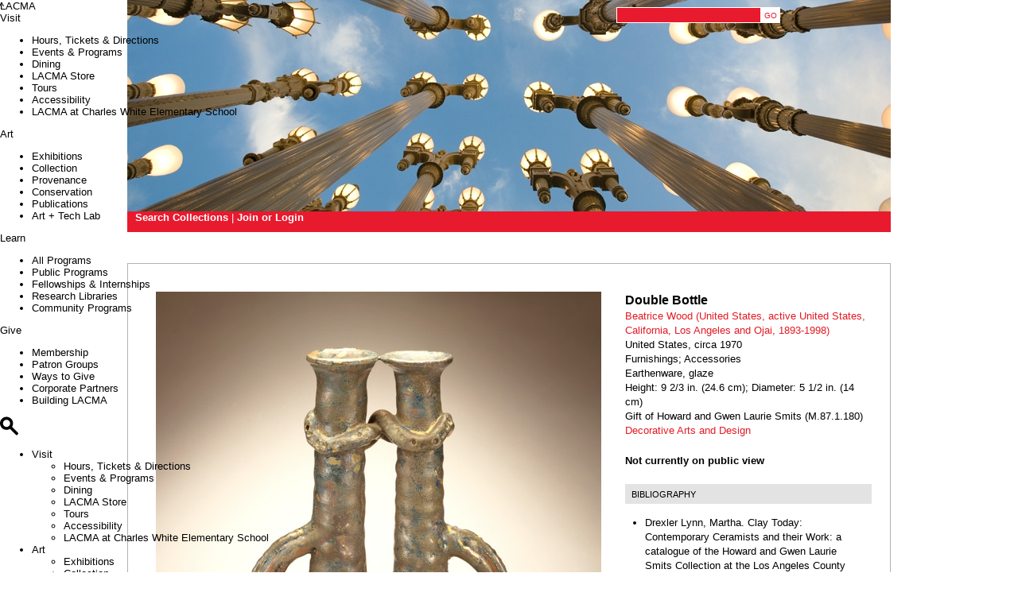

--- FILE ---
content_type: text/html; charset=utf-8
request_url: https://collections.lacma.org/node/254628
body_size: 17687
content:
<!DOCTYPE html>
<!--[if IEMobile 7]><html class="iem7"  lang="en" dir="ltr"><![endif]-->
<!--[if lte IE 6]><html class="lt-ie9 lt-ie8 lt-ie7"  lang="en" dir="ltr"><![endif]-->
<!--[if (IE 7)&(!IEMobile)]><html class="lt-ie9 lt-ie8"  lang="en" dir="ltr"><![endif]-->
<!--[if IE 8]><html class="lt-ie9"  lang="en" dir="ltr"><![endif]-->
<!--[if (gte IE 9)|(gt IEMobile 7)]><!--><html  lang="en" dir="ltr" prefix="content: http://purl.org/rss/1.0/modules/content/ dc: http://purl.org/dc/terms/ foaf: http://xmlns.com/foaf/0.1/ og: http://ogp.me/ns# rdfs: http://www.w3.org/2000/01/rdf-schema# sioc: http://rdfs.org/sioc/ns# sioct: http://rdfs.org/sioc/types# skos: http://www.w3.org/2004/02/skos/core# xsd: http://www.w3.org/2001/XMLSchema#"><!--<![endif]-->

<head profile="http://www.w3.org/1999/xhtml/vocab">
  <meta charset="utf-8" />
<meta name="Generator" content="Drupal 7 (http://drupal.org)" />
<meta name="description" content="Double Bottle, Beatrice Wood (United States, active United States, California, Los Angeles and Ojai, 1893-1998), United States, circa 1970, Furnishings, Earthenware, glaze." />
<link rel="canonical" href="/node/254628" />
<link rel="shortlink" href="/node/254628" />
<script src="https://www.google.com/recaptcha/api.js?hl=en" async="async" defer="defer"></script>
<link rel="shortcut icon" href="https://collections.lacma.org/sites/default/files/lacma_favicon.ico" type="image/vnd.microsoft.icon" />
  <title>Double Bottle | LACMA Collections</title>

      <meta name="MobileOptimized" content="width">
    <meta name="HandheldFriendly" content="true">
    <meta name="viewport" content="width=960, initial-scale=0.8, user-scalable=yes" />
    <meta http-equiv="cleartype" content="on">

  <style>
@import url("https://collections.lacma.org/modules/system/system.base.css?t8ggo9");
@import url("https://collections.lacma.org/modules/system/system.messages.css?t8ggo9");
@import url("https://collections.lacma.org/modules/system/system.theme.css?t8ggo9");
</style>
<style>
@import url("https://collections.lacma.org/modules/comment/comment.css?t8ggo9");
@import url("https://collections.lacma.org/modules/field/theme/field.css?t8ggo9");
@import url("https://collections.lacma.org/modules/node/node.css?t8ggo9");
@import url("https://collections.lacma.org/modules/search/search.css?t8ggo9");
@import url("https://collections.lacma.org/modules/user/user.css?t8ggo9");
@import url("https://collections.lacma.org/sites/all/modules/contrib/views/css/views.css?t8ggo9");
</style>
<style>
@import url("https://collections.lacma.org/sites/all/modules/contrib/ctools/css/ctools.css?t8ggo9");
@import url("https://collections.lacma.org/sites/all/modules/contrib/nice_menus/css/nice_menus.css?t8ggo9");
@import url("https://collections.lacma.org/sites/all/modules/contrib/nice_menus/css/nice_menus_default.css?t8ggo9");
@import url("https://collections.lacma.org/sites/all/modules/custom/lacma_co_helper/touchpan/jquery.touchpanview.css?t8ggo9");
@import url("https://collections.lacma.org/sites/all/modules/contrib/ds/layouts/ds_2col/ds_2col.css?t8ggo9");
</style>
<style>
@import url("https://collections.lacma.org/sites/all/themes/custom/lacma_co/css/normalize.css?t8ggo9");
@import url("https://collections.lacma.org/sites/all/themes/custom/lacma_co/css/wireframes.css?t8ggo9");
@import url("https://collections.lacma.org/sites/all/themes/custom/lacma_co/css/layouts/fixed-width.css?t8ggo9");
@import url("https://collections.lacma.org/sites/all/themes/custom/lacma_co/css/tabs.css?t8ggo9");
@import url("https://collections.lacma.org/sites/all/themes/custom/lacma_co/css/pages.css?t8ggo9");
@import url("https://collections.lacma.org/sites/all/themes/custom/lacma_co/css/blocks.css?t8ggo9");
@import url("https://collections.lacma.org/sites/all/themes/custom/lacma_co/css/navigation.css?t8ggo9");
@import url("https://collections.lacma.org/sites/all/themes/custom/lacma_co/css/views-styles.css?t8ggo9");
@import url("https://collections.lacma.org/sites/all/themes/custom/lacma_co/css/nodes.css?t8ggo9");
@import url("https://collections.lacma.org/sites/all/themes/custom/lacma_co/css/comments.css?t8ggo9");
@import url("https://collections.lacma.org/sites/all/themes/custom/lacma_co/css/forms.css?t8ggo9");
@import url("https://collections.lacma.org/sites/all/themes/custom/lacma_co/css/fields.css?t8ggo9");
@import url("https://collections.lacma.org/sites/all/themes/custom/lacma_co/css/print.css?t8ggo9");
@import url("https://collections.lacma.org/sites/all/themes/custom/lacma_co/css/shared-blocks.css?t8ggo9");
</style>
  <script src="https://collections.lacma.org/sites/default/files/js/js_YD9ro0PAqY25gGWrTki6TjRUG8TdokmmxjfqpNNfzVU.js"></script>
<script src="https://collections.lacma.org/sites/default/files/js/js_nV7LuZLGiXdSyBRLYkvWludn6JHVO4gfHznRDAwMXiw.js"></script>
<script src="https://collections.lacma.org/sites/default/files/js/js_gPqjYq7fqdMzw8-29XWQIVoDSWTmZCGy9OqaHppNxuQ.js"></script>
<script>(function(i,s,o,g,r,a,m){i["GoogleAnalyticsObject"]=r;i[r]=i[r]||function(){(i[r].q=i[r].q||[]).push(arguments)},i[r].l=1*new Date();a=s.createElement(o),m=s.getElementsByTagName(o)[0];a.async=1;a.src=g;m.parentNode.insertBefore(a,m)})(window,document,"script","//www.google-analytics.com/analytics.js","ga");ga("create", "UA-936900-5", {"cookieDomain":"auto"});ga("set", "dimension1", "Decorative Arts and Design");ga("set", "dimension2", "58597");ga("set", "metric1", 0);ga("send", "pageview");</script>
<script src="https://collections.lacma.org/sites/default/files/js/js_zz6swePn7ID5a8-XSOJ2e_8zdWzJfg0bCZNA6Sq__7k.js"></script>
<script src="https://collections.lacma.org/sites/default/files/js/js_hnkH7RMcgfdcUv4idD7bXN_AnwJh5-_eMUhll6RziKo.js"></script>
<script>jQuery.extend(Drupal.settings, {"basePath":"\/","pathPrefix":"","setHasJsCookie":0,"ajaxPageState":{"theme":"lacma_co","theme_token":"VsZG9oqB4UqSsg9FV9NoHEF-ClnnpzPASPm5Yp4QWNc","js":{"misc\/jquery.js":1,"misc\/jquery-extend-3.4.0.js":1,"misc\/jquery-html-prefilter-3.5.0-backport.js":1,"misc\/jquery.once.js":1,"misc\/drupal.js":1,"sites\/all\/modules\/contrib\/nice_menus\/js\/jquery.bgiframe.js":1,"sites\/all\/modules\/contrib\/nice_menus\/js\/jquery.hoverIntent.js":1,"sites\/all\/modules\/contrib\/nice_menus\/js\/superfish.js":1,"sites\/all\/modules\/contrib\/nice_menus\/js\/nice_menus.js":1,"misc\/form-single-submit.js":1,"sites\/all\/modules\/contrib\/google_analytics\/googleanalytics.js":1,"0":1,"sites\/all\/modules\/custom\/lacma_co_helper\/lacma_co_helper.js":1,"sites\/all\/modules\/custom\/lacma_co_helper\/touchpan\/jquery.touchpanview.js":1,"sites\/all\/modules\/contrib\/captcha\/captcha.js":1,"sites\/all\/themes\/custom\/lacma_co\/js\/fuse.js":1,"sites\/all\/themes\/custom\/lacma_co\/js\/shared-header.js":1,"sites\/all\/themes\/custom\/lacma_co\/js\/instant-search.js":1,"sites\/all\/themes\/custom\/lacma_co\/shared-blocks\/once.min.js":1,"sites\/all\/themes\/custom\/lacma_co\/shared-blocks\/just-menu.js":1},"css":{"modules\/system\/system.base.css":1,"modules\/system\/system.menus.css":1,"modules\/system\/system.messages.css":1,"modules\/system\/system.theme.css":1,"modules\/comment\/comment.css":1,"modules\/field\/theme\/field.css":1,"modules\/node\/node.css":1,"modules\/search\/search.css":1,"modules\/user\/user.css":1,"sites\/all\/modules\/contrib\/views\/css\/views.css":1,"sites\/all\/modules\/contrib\/ctools\/css\/ctools.css":1,"sites\/all\/modules\/contrib\/nice_menus\/css\/nice_menus.css":1,"sites\/all\/modules\/contrib\/nice_menus\/css\/nice_menus_default.css":1,"sites\/all\/modules\/custom\/lacma_co_helper\/touchpan\/jquery.touchpanview.css":1,"sites\/all\/modules\/contrib\/ds\/layouts\/ds_2col\/ds_2col.css":1,"sites\/all\/themes\/custom\/lacma_co\/system.menus.css":1,"sites\/all\/themes\/custom\/lacma_co\/css\/normalize.css":1,"sites\/all\/themes\/custom\/lacma_co\/css\/wireframes.css":1,"sites\/all\/themes\/custom\/lacma_co\/css\/layouts\/fixed-width.css":1,"sites\/all\/themes\/custom\/lacma_co\/css\/page-backgrounds.css":1,"sites\/all\/themes\/custom\/lacma_co\/css\/tabs.css":1,"sites\/all\/themes\/custom\/lacma_co\/css\/pages.css":1,"sites\/all\/themes\/custom\/lacma_co\/css\/blocks.css":1,"sites\/all\/themes\/custom\/lacma_co\/css\/navigation.css":1,"sites\/all\/themes\/custom\/lacma_co\/css\/views-styles.css":1,"sites\/all\/themes\/custom\/lacma_co\/css\/nodes.css":1,"sites\/all\/themes\/custom\/lacma_co\/css\/comments.css":1,"sites\/all\/themes\/custom\/lacma_co\/css\/forms.css":1,"sites\/all\/themes\/custom\/lacma_co\/css\/fields.css":1,"sites\/all\/themes\/custom\/lacma_co\/css\/print.css":1,"sites\/all\/themes\/custom\/lacma_co\/css\/shared-blocks.css":1}},"googleanalytics":{"trackOutbound":1,"trackMailto":1,"trackDownload":1,"trackDownloadExtensions":"7z|aac|arc|arj|asf|asx|avi|bin|csv|doc(x|m)?|dot(x|m)?|exe|flv|gif|gz|gzip|hqx|jar|jpe?g|js|mp(2|3|4|e?g)|mov(ie)?|msi|msp|pdf|phps|png|ppt(x|m)?|pot(x|m)?|pps(x|m)?|ppam|sld(x|m)?|thmx|qtm?|ra(m|r)?|sea|sit|tar|tgz|torrent|txt|wav|wma|wmv|wpd|xls(x|m|b)?|xlt(x|m)|xlam|xml|z|zip"},"nice_menus_options":{"delay":800,"speed":"slow"},"urlIsAjaxTrusted":{"\/node\/254628":true}});</script>
      <!--[if lt IE 9]>
    <script src="/sites/all/themes/contrib/zen/js/html5-respond.js"></script>
    <![endif]-->
  </head>
<body class="html not-front not-logged-in no-sidebars page-node page-node- page-node-254628 node-type-art-object section-node" >
      <p id="skip-link">
      <a href="#main-menu" class="element-invisible element-focusable">Jump to navigation</a>
    </p>
      <div id="page-wrapper">

<div id="page">

    <header id="header" role="banner">
        <div class="header-wrapper">
            <div class="container">
                <div class="header__region region region-header">
    <div id="block-search-form" class="block block-search first odd" role="search">

      
  <form action="/node/254628" method="post" id="search-block-form" accept-charset="UTF-8"><div><div class="container-inline">
      <h2 class="element-invisible">Search form</h2>
    <div class="form-item form-type-textfield form-item-search-block-form">
  <label class="element-invisible" for="edit-search-block-form--2">Search </label>
 <input title="Enter the terms you wish to search for." type="text" id="edit-search-block-form--2" name="search_block_form" value="" size="15" maxlength="128" class="form-text" />
</div>
<div class="form-actions form-wrapper" id="edit-actions"><input type="submit" id="edit-submit--2" name="op" value="GO" class="form-submit" /></div><input type="hidden" name="form_build_id" value="form-aErOvBsOfudKFP-WCu9KSLYqZHaGZveckbc49b_KEY4" />
<input type="hidden" name="form_id" value="search_block_form" />
</div>
</div></form>
</div>
<div id="block-sharedblocks-header" class="block block-sharedblocks last even">

      
  <header class="header--without-hero">  <!-- Desktop Header -->  <div role="banner" class="font-lacma hidden lg:!flex justify-between px-margin pb-5 pt-8 bg-lacma-white z-[500] fixed top-(--height-alert-bar) left-[50%] translate-x-[-50%] w-full lacma-desktop-nav lacma-max-width" id="desktop-header">    <section class="block block-lacma block-lacma-main-menu-block clearfix">            <nav class="hidden lg:!flex items-start gap-6 text-3xl">      <a href="https://www.lacma.org/" class="lacma-logo text-3xl xl:mr-17 hover:no-underline">LACMA</a>        <div class="group relative w-auto">      <a role="button" aria-expanded="false" href="#" class="lacma-nav-item whitespace-nowrap hover:font-lacma-underline focus:font-lacma-underline px-1 hover:no-underline leading-none " aria-label="Toggle menu items for Visit">        Visit      </a>      <ul class="menu-inside hidden font-lacma text-xl space-y-(--lh-1) hover-links-lacma-underline bg-white pl-5 pr-10 pt-6 pb-4 min-w-56 max-w-80      bg-lacma-white absolute h-auto group-[.open]:!block list-none w-max -left-[calc(var(--lh-1)_-_theme(spacing.1))]">                  <li class="hover:font-lacma-underline focus:font-lacma-underline">            <a href="https://www.lacma.org/plan-your-visit">Hours, Tickets &amp; Directions</a>          </li>                  <li class="hover:font-lacma-underline focus:font-lacma-underline">            <a href="https://www.lacma.org/event">Events &amp; Programs</a>          </li>                  <li class="hover:font-lacma-underline focus:font-lacma-underline">            <a href="https://www.lacma.org/visit/dining">Dining</a>          </li>                  <li class="hover:font-lacma-underline focus:font-lacma-underline">            <a href="https://www.thelacmastore.org/">LACMA Store</a>          </li>                  <li class="hover:font-lacma-underline focus:font-lacma-underline">            <a href="https://www.lacma.org/visit/private-tours">Tours</a>          </li>                  <li class="hover:font-lacma-underline focus:font-lacma-underline">            <a href="https://www.lacma.org/visit/accessibility">Accessibility</a>          </li>                  <li class="hover:font-lacma-underline focus:font-lacma-underline">            <a href="https://www.lacma.org/charles-white-elementary-school-gallery-visitation-faqs">LACMA at Charles White Elementary School</a>          </li>              </ul>    </div>      <div class="group relative w-auto">      <a role="button" aria-expanded="false" href="#" class="lacma-nav-item whitespace-nowrap hover:font-lacma-underline focus:font-lacma-underline px-1 hover:no-underline leading-none " aria-label="Toggle menu items for Art">        Art      </a>      <ul class="menu-inside hidden font-lacma text-xl space-y-(--lh-1) hover-links-lacma-underline bg-white pl-5 pr-10 pt-6 pb-4 min-w-56 max-w-80      bg-lacma-white absolute h-auto group-[.open]:!block list-none w-max -left-[calc(var(--lh-1)_-_theme(spacing.1))]">                  <li class="hover:font-lacma-underline focus:font-lacma-underline">            <a href="https://www.lacma.org/art/exhibitions/current">Exhibitions</a>          </li>                  <li class="hover:font-lacma-underline focus:font-lacma-underline">            <a href="http://collections.lacma.org/">Collection</a>          </li>                  <li class="hover:font-lacma-underline focus:font-lacma-underline">            <a href="https://www.lacma.org/provenance">Provenance</a>          </li>                  <li class="hover:font-lacma-underline focus:font-lacma-underline">            <a href="https://www.lacma.org/learn/conservation">Conservation</a>          </li>                  <li class="hover:font-lacma-underline focus:font-lacma-underline">            <a href="https://www.lacma.org/publish">Publications</a>          </li>                  <li class="hover:font-lacma-underline focus:font-lacma-underline">            <a href="https://www.lacma.org/lab">Art + Tech Lab</a>          </li>              </ul>    </div>      <div class="group relative w-auto">      <a role="button" aria-expanded="false" href="#" class="lacma-nav-item whitespace-nowrap hover:font-lacma-underline focus:font-lacma-underline px-1 hover:no-underline leading-none " aria-label="Toggle menu items for Learn">        Learn      </a>      <ul class="menu-inside hidden font-lacma text-xl space-y-(--lh-1) hover-links-lacma-underline bg-white pl-5 pr-10 pt-6 pb-4 min-w-56 max-w-80      bg-lacma-white absolute h-auto group-[.open]:!block list-none w-max -left-[calc(var(--lh-1)_-_theme(spacing.1))]">                  <li class="hover:font-lacma-underline focus:font-lacma-underline">            <a href="https://www.lacma.org/theguide">All Programs</a>          </li>                  <li class="hover:font-lacma-underline focus:font-lacma-underline">            <a href="https://www.lacma.org/listing/education-public-programs">Public Programs</a>          </li>                  <li class="hover:font-lacma-underline focus:font-lacma-underline">            <a href="https://www.lacma.org/fellowships-and-internships">Fellowships &amp; Internships</a>          </li>                  <li class="hover:font-lacma-underline focus:font-lacma-underline">            <a href="https://www.lacma.org/learn/research-libraries">Research Libraries</a>          </li>                  <li class="hover:font-lacma-underline focus:font-lacma-underline">            <a href="https://www.lacma.org/communityprograms">Community Programs</a>          </li>              </ul>    </div>      <div class="group relative w-auto">      <a role="button" aria-expanded="false" href="#" class="lacma-nav-item whitespace-nowrap hover:font-lacma-underline focus:font-lacma-underline px-1 hover:no-underline leading-none " aria-label="Toggle menu items for Give">        Give      </a>      <ul class="menu-inside hidden font-lacma text-xl space-y-(--lh-1) hover-links-lacma-underline bg-white pl-5 pr-10 pt-6 pb-4 min-w-56 max-w-80      bg-lacma-white absolute h-auto group-[.open]:!block list-none w-max -left-[calc(var(--lh-1)_-_theme(spacing.1))]">                  <li class="hover:font-lacma-underline focus:font-lacma-underline">            <a href="https://www.lacma.org/membership/experience">Membership</a>          </li>                  <li class="hover:font-lacma-underline focus:font-lacma-underline">            <a href="https://www.lacma.org/support/membership-patron-groups">Patron Groups</a>          </li>                  <li class="hover:font-lacma-underline focus:font-lacma-underline">            <a href="https://www.lacma.org/support/ways-to-give">Ways to Give</a>          </li>                  <li class="hover:font-lacma-underline focus:font-lacma-underline">            <a href="https://www.lacma.org/partnerships">Corporate Partners</a>          </li>                  <li class="hover:font-lacma-underline focus:font-lacma-underline">            <a href="https://www.lacma.org/support/building-lacma">Building LACMA</a>          </li>              </ul>    </div>    <a href="https://www.lacma.org/search" class="lacma-desktop-search-button whitespace-nowrap lacma-underline mx-1 [&>svg]:inline [&>svg]:-mt-[0.065em] [&>svg]:h-[0.75em] [&>svg]:w-[0.75em]" data-icon="search" role="button" aria-label="Open search modal" aria-controls="search-modal">    <svg aria-label="Search Icon" role="img" aria-hidden="true" xmlns="http://www.w3.org/2000/svg" width="23" height="24" viewBox="0 0 23 24" fill="none"><path d="M22.6446 20.5363L15.1601 13.0517C15.949 11.7913 16.409 10.3008 16.409 8.70451C16.409 4.17328 12.7357 0.5 8.20451 0.5C3.67329 0.5 0 4.17328 0 8.70451C0 13.2357 3.67329 16.909 8.20451 16.909C9.80309 16.909 11.2913 16.4513 12.5517 15.6601L20.0363 23.1446C20.5101 23.6185 21.2761 23.6185 21.7476 23.1446L22.6446 22.2476C23.1185 21.7738 23.1185 21.0078 22.6446 20.5363ZM8.20221 13.2265C5.70659 13.2265 3.67788 11.1978 3.67788 8.70221C3.67788 6.20659 5.70659 4.17788 8.20221 4.17788C10.6978 4.17788 12.7265 6.20659 12.7265 8.70221C12.7265 11.1978 10.6978 13.2265 8.20221 13.2265Z" fill="black"/></svg>  </a></nav><nav id="mobile-menu" class="hidden lacma-mobile-nav__menu fixed left-0 bottom-0 w-full bg-lacma-white p-(--spacing-margin) overflow-y-scroll h-[calc(100dvh-65px)]">  <ul class="text-4xl space-y-[0.85em] hover-links-lacma-underline menu list-none">          <li class="grid grid-cols-2 gap-x-(--gutter)">        <a tabindex="0" role="button" aria-expanded="false" class="lacma-mobile-nav__item hover:font-lacma-underline focus:font-lacma-underline w-fit focus:outline-0" data-item="visit" href="#">Visit</a>        <div class="relative">          <ul id="menu--visit" class="text-lg md:text-2xl leading-[1.125] space-y-(--lh-1) hover-links-lacma-underline hidden submenu list-none absolute left-0 w-full [&.open]:z-50">                          <li>                <a class="hover:font-lacma-underline focus:font-lacma-underline focus:outline-0" href="https://www.lacma.org/plan-your-visit">Hours, Tickets &amp; Directions</a>              </li>                          <li>                <a class="hover:font-lacma-underline focus:font-lacma-underline focus:outline-0" href="https://www.lacma.org/event">Events &amp; Programs</a>              </li>                          <li>                <a class="hover:font-lacma-underline focus:font-lacma-underline focus:outline-0" href="https://www.lacma.org/visit/dining">Dining</a>              </li>                          <li>                <a class="hover:font-lacma-underline focus:font-lacma-underline focus:outline-0" href="https://www.thelacmastore.org/">LACMA Store</a>              </li>                          <li>                <a class="hover:font-lacma-underline focus:font-lacma-underline focus:outline-0" href="https://www.lacma.org/visit/private-tours">Tours</a>              </li>                          <li>                <a class="hover:font-lacma-underline focus:font-lacma-underline focus:outline-0" href="https://www.lacma.org/visit/accessibility">Accessibility</a>              </li>                          <li>                <a class="hover:font-lacma-underline focus:font-lacma-underline focus:outline-0" href="https://www.lacma.org/charles-white-elementary-school-gallery-visitation-faqs">LACMA at Charles White Elementary School</a>              </li>                      </ul>        </div>      </li>          <li class="grid grid-cols-2 gap-x-(--gutter)">        <a tabindex="0" role="button" aria-expanded="false" class="lacma-mobile-nav__item hover:font-lacma-underline focus:font-lacma-underline w-fit focus:outline-0" data-item="arts-events" href="#">Art</a>        <div class="relative">          <ul id="menu--arts-events" class="text-lg md:text-2xl leading-[1.125] space-y-(--lh-1) hover-links-lacma-underline hidden submenu list-none absolute left-0 w-full [&.open]:z-50">                          <li>                <a class="hover:font-lacma-underline focus:font-lacma-underline focus:outline-0" href="https://www.lacma.org/art/exhibitions/current">Exhibitions</a>              </li>                          <li>                <a class="hover:font-lacma-underline focus:font-lacma-underline focus:outline-0" href="http://collections.lacma.org/">Collection</a>              </li>                          <li>                <a class="hover:font-lacma-underline focus:font-lacma-underline focus:outline-0" href="https://www.lacma.org/provenance">Provenance</a>              </li>                          <li>                <a class="hover:font-lacma-underline focus:font-lacma-underline focus:outline-0" href="https://www.lacma.org/learn/conservation">Conservation</a>              </li>                          <li>                <a class="hover:font-lacma-underline focus:font-lacma-underline focus:outline-0" href="https://www.lacma.org/publish">Publications</a>              </li>                          <li>                <a class="hover:font-lacma-underline focus:font-lacma-underline focus:outline-0" href="https://www.lacma.org/lab">Art + Tech Lab</a>              </li>                      </ul>        </div>      </li>          <li class="grid grid-cols-2 gap-x-(--gutter)">        <a tabindex="0" role="button" aria-expanded="false" class="lacma-mobile-nav__item hover:font-lacma-underline focus:font-lacma-underline w-fit focus:outline-0" data-item="explore" href="#">Learn</a>        <div class="relative">          <ul id="menu--explore" class="text-lg md:text-2xl leading-[1.125] space-y-(--lh-1) hover-links-lacma-underline hidden submenu list-none absolute left-0 w-full [&.open]:z-50">                          <li>                <a class="hover:font-lacma-underline focus:font-lacma-underline focus:outline-0" href="https://www.lacma.org/theguide">All Programs</a>              </li>                          <li>                <a class="hover:font-lacma-underline focus:font-lacma-underline focus:outline-0" href="https://www.lacma.org/listing/education-public-programs">Public Programs</a>              </li>                          <li>                <a class="hover:font-lacma-underline focus:font-lacma-underline focus:outline-0" href="https://www.lacma.org/fellowships-and-internships">Fellowships &amp; Internships</a>              </li>                          <li>                <a class="hover:font-lacma-underline focus:font-lacma-underline focus:outline-0" href="https://www.lacma.org/learn/research-libraries">Research Libraries</a>              </li>                          <li>                <a class="hover:font-lacma-underline focus:font-lacma-underline focus:outline-0" href="https://www.lacma.org/communityprograms">Community Programs</a>              </li>                      </ul>        </div>      </li>          <li class="grid grid-cols-2 gap-x-(--gutter)">        <a tabindex="0" role="button" aria-expanded="false" class="lacma-mobile-nav__item hover:font-lacma-underline focus:font-lacma-underline w-fit focus:outline-0" data-item="support" href="#">Give</a>        <div class="relative">          <ul id="menu--support" class="text-lg md:text-2xl leading-[1.125] space-y-(--lh-1) hover-links-lacma-underline hidden submenu list-none absolute left-0 w-full [&.open]:z-50">                          <li>                <a class="hover:font-lacma-underline focus:font-lacma-underline focus:outline-0" href="https://www.lacma.org/membership/experience">Membership</a>              </li>                          <li>                <a class="hover:font-lacma-underline focus:font-lacma-underline focus:outline-0" href="https://www.lacma.org/support/membership-patron-groups">Patron Groups</a>              </li>                          <li>                <a class="hover:font-lacma-underline focus:font-lacma-underline focus:outline-0" href="https://www.lacma.org/support/ways-to-give">Ways to Give</a>              </li>                          <li>                <a class="hover:font-lacma-underline focus:font-lacma-underline focus:outline-0" href="https://www.lacma.org/partnerships">Corporate Partners</a>              </li>                          <li>                <a class="hover:font-lacma-underline focus:font-lacma-underline focus:outline-0" href="https://www.lacma.org/support/building-lacma">Building LACMA</a>              </li>                      </ul>        </div>      </li>      </ul>  <div class="grid grid-cols-2 gap-x-(--gutter)">    <ul class="list-none mt-14 sm-alter:mt-[23.65rem] sm-alter:absolute sm-alter:top-0 sm-alter:left-0 sm-alter:pb-(--spacing-margin) sm-alter:pl-(--spacing-margin) col-span-2 text-2xl leading-[1.125] space-y-(--lh-1) hover-links-lacma-underline submenu--bottom">      <li><a href="https://www.thelacmastore.org/" class="hover:font-lacma-underline hover:no-underline focus:outline-0 focus:font-lacma-underline">Shop</a></li>      <li><a href="https://www.lacma.org/membership/experience" class="hover:font-lacma-underline hover:no-underline focus:outline-0 focus:font-lacma-underline">Membership</a></li>      <li><a href="https://tickets.lacma.org/account/login" class="hover:font-lacma-underline hover:no-underline focus:outline-0 focus:font-lacma-underline">MYLACMA</a></li>      <li><a href="https://www.lacma.org/gettickets" class="text-lacma-red hover:font-lacma-underline hover:no-underline focus:outline-0 focus:font-lacma-underline">Tickets</a></li>    </ul>  </div></nav>  </section>    <div class="flex justify-end items-start gap-5 text-xl hover-links-lacma-underline">      <p class="hidden lg-2:!block whitespace-nowrap mb-0 museum-hours">Today: 11 AM-6 PM</p>      <a target="_blank" class="hover:font-lacma-underline hover:no-underline focus:no-underline" href="https://www.thelacmastore.org/">Shop</a>      <a class="hover:font-lacma-underline hover:no-underline focus:no-underline" href="https://www.lacma.org/membership/experience">Membership</a>      <a class="hover:font-lacma-underline hover:no-underline focus:no-underline" href="https://tickets.lacma.org/account/login">MYLACMA</a>      <a class="text-lacma-red hover:font-lacma-underline hover:no-underline focus:no-underline" href="https://www.lacma.org/gettickets">Tickets</a>    </div>  </div>  <!-- Mobile Header -->  <div role="banner" class="font-lacma bg-lacma-white lacma-mobile-nav flex lg:hidden justify-between p-5 pb-3 md:px-8 lg:px-10 lg:mt-5 text-3xl sm:text-4xl sticky z-[500] top-(--height-alert-bar) !fixed !w-full" >    <a href="https://www.lacma.org/" class="lacma-logo leading-none focus:outline-0">LACMA</a>    <div class="icon-list flex gap-5 group">      <a aria-label="Link to go to gettickets page" class="group-[.open]:hidden" href="https://www.lacma.org/gettickets">        <svg role="img" aria-hidden="true" class="inline -mt-[0.065em]" width="0.975em" height="0.75em">          <path d="M31.46,11.15h.74c.73,0,1.32-.58,1.32-1.31l.03-7.41c0-.73-.58-1.32-1.31-1.32l-30.39-.11c-.73,0-1.32.58-1.32,1.31l-.03,7.41c0,.73.58,1.32,1.31,1.32h.74c1.02,0,1.84.86,1.84,1.91,0,1.05-.83,1.9-1.85,1.89h-.74c-.73,0-1.32.58-1.32,1.31l-.03,7.41c0,.73.58,1.32,1.31,1.32l30.39.11c.73,0,1.32-.58,1.32-1.31l.03-7.41c0-.73-.58-1.32-1.31-1.32h-.74c-1.02,0-1.84-.86-1.84-1.91,0-1.05.83-1.9,1.85-1.89ZM29.42,7.4c-2.28.84-3.91,3.04-3.92,5.63s1.61,4.8,3.88,5.66v2.19s-7.43-.03-7.43-.03v-1.08c0-1.21-.98-2.18-2.18-2.18s-2.18.98-2.18,2.18v1.07l-13.01-.05v-2.19c2.28-.84,3.92-3.04,3.93-5.63s-1.61-4.8-3.88-5.66v-2.19s12.96.05,12.96.05v1.06c0,1.21.98,2.18,2.18,2.18s2.18-.98,2.18-2.18v-1.05l7.48.03v2.19Z"/>          <path d="M19.77,10.82c-1.21,0-2.18.98-2.18,2.18s.98,2.18,2.18,2.18,2.18-.98,2.18-2.18-.98-2.18-2.18-2.18Z"/>        </svg>        <span class="sr-only">Ticket Link</span>      </a>      <a href="https://www.lacma.org/search" data-icon="search" role="button" aria-label="Open search modal" aria-controls="search-modal" class="lacma-mobile-search-button">        <svg role="img" aria-hidden="true" class="inline -mt-[0.065em] group-[.open]:hidden" width="0.975em" height="0.75em">          <path xmlns="http://www.w3.org/2000/svg" d="M25.5983 22.6497L17.1375 14.1889C18.0293 12.764 18.5493 11.0792 18.5493 9.27466C18.5493 4.15241 14.3969 0 9.27467 0C4.15241 0 0 4.15241 0 9.27466C0 14.3969 4.15241 18.5493 9.27467 18.5493C11.0818 18.5493 12.764 18.0319 14.1889 17.1375L22.6497 25.5983C23.1854 26.1339 24.0512 26.1339 24.5842 25.5983L25.5983 24.5842C26.1339 24.0486 26.1339 23.1828 25.5983 22.6497ZM9.27206 14.3865C6.45092 14.3865 4.15761 12.0932 4.15761 9.27206C4.15761 6.45092 6.45092 4.15761 9.27206 4.15761C12.0932 4.15761 14.3865 6.45092 14.3865 9.27206C14.3865 12.0932 12.0932 14.3865 9.27206 14.3865Z" fill="currentColor"/>        </svg>        <svg role="img" aria-hidden="true" class="-mt-[0.065em] hidden group-[.open]:!inline" width="0.975em" height="0.75em">          <path xmlns="http://www.w3.org/2000/svg" d="M15.9497 13.005L25.3409 3.61377C25.8765 3.07817 25.8765 2.21237 25.3409 1.67937L24.3269 0.665372C23.7913 0.129772 22.9255 0.129772 22.3925 0.665372L13.0013 10.0566L3.61011 0.665372C3.07711 0.132372 2.20871 0.132372 1.67571 0.665372L0.66171 1.67937C0.12611 2.21497 0.12611 3.08077 0.66171 3.61377L10.0529 13.005L0.66171 22.3962C0.12611 22.9318 0.12611 23.7976 0.66171 24.3306L1.67571 25.3446C2.21131 25.8802 3.07711 25.8802 3.61011 25.3446L13.0013 15.9534L22.3925 25.3446C22.9281 25.8802 23.7939 25.8802 24.3269 25.3446L25.3409 24.3306C25.8765 23.795 25.8765 22.9292 25.3409 22.3962L15.9497 13.005Z" fill="currentColor"/>        </svg>      </a>      <a class="group-[.open]:hidden lacma-mobile-nav__button" href="#" aria-label="Open mobile menu" aria-controls="mobile-menu">        <svg role="img" aria-hidden="true" class="inline -mt-[0.065em] hamburger-icon" width="0.975em" height="0.75em">          <path d="M24.635 5.46002H1.365C0.611131 5.46002 0 6.07115 0 6.82502V8.25502C0 9.00889 0.611131 9.62002 1.365 9.62002H24.635C25.3889 9.62002 26 9.00889 26 8.25502V6.82502C26 6.07115 25.3889 5.46002 24.635 5.46002Z" fill="currentColor"/>          <path d="M24.635 16.5516H1.365C0.611131 16.5516 0 17.1628 0 17.9166V19.3466C0 20.1005 0.611131 20.7116 1.365 20.7116H24.635C25.3889 20.7116 26 20.1005 26 19.3466V17.9166C26 17.1628 25.3889 16.5516 24.635 16.5516Z" fill="currentColor"/>        </svg>        <svg role="img" aria-hidden="true" class="-mt-[0.065em] close-icon hidden" width="0.975em" height="0.75em">          <path xmlns="http://www.w3.org/2000/svg" d="M15.9497 13.005L25.3409 3.61377C25.8765 3.07817 25.8765 2.21237 25.3409 1.67937L24.3269 0.665372C23.7913 0.129772 22.9255 0.129772 22.3925 0.665372L13.0013 10.0566L3.61011 0.665372C3.07711 0.132372 2.20871 0.132372 1.67571 0.665372L0.66171 1.67937C0.12611 2.21497 0.12611 3.08077 0.66171 3.61377L10.0529 13.005L0.66171 22.3962C0.12611 22.9318 0.12611 23.7976 0.66171 24.3306L1.67571 25.3446C2.21131 25.8802 3.07711 25.8802 3.61011 25.3446L13.0013 15.9534L22.3925 25.3446C22.9281 25.8802 23.7939 25.8802 24.3269 25.3446L25.3409 24.3306C25.8765 23.795 25.8765 22.9292 25.3409 22.3962L15.9497 13.005Z" fill="currentColor"/>        </svg>      </a>    </div>    <section class="block block-lacma block-lacma-main-menu-block clearfix">            <nav class="hidden lg:!flex items-start gap-6 text-3xl">      <a href="https://www.lacma.org/" class="lacma-logo text-3xl xl:mr-17 hover:no-underline">LACMA</a>        <div class="group relative w-auto">      <a role="button" aria-expanded="false" href="#" class="lacma-nav-item whitespace-nowrap hover:font-lacma-underline focus:font-lacma-underline px-1 hover:no-underline leading-none " aria-label="Toggle menu items for Visit">        Visit      </a>      <ul class="menu-inside hidden font-lacma text-xl space-y-(--lh-1) hover-links-lacma-underline bg-white pl-5 pr-10 pt-6 pb-4 min-w-56 max-w-80      bg-lacma-white absolute h-auto group-[.open]:!block list-none w-max -left-[calc(var(--lh-1)_-_theme(spacing.1))]">                  <li class="hover:font-lacma-underline focus:font-lacma-underline">            <a href="https://www.lacma.org/plan-your-visit">Hours, Tickets &amp; Directions</a>          </li>                  <li class="hover:font-lacma-underline focus:font-lacma-underline">            <a href="https://www.lacma.org/event">Events &amp; Programs</a>          </li>                  <li class="hover:font-lacma-underline focus:font-lacma-underline">            <a href="https://www.lacma.org/visit/dining">Dining</a>          </li>                  <li class="hover:font-lacma-underline focus:font-lacma-underline">            <a href="https://www.thelacmastore.org/">LACMA Store</a>          </li>                  <li class="hover:font-lacma-underline focus:font-lacma-underline">            <a href="https://www.lacma.org/visit/private-tours">Tours</a>          </li>                  <li class="hover:font-lacma-underline focus:font-lacma-underline">            <a href="https://www.lacma.org/visit/accessibility">Accessibility</a>          </li>                  <li class="hover:font-lacma-underline focus:font-lacma-underline">            <a href="https://www.lacma.org/charles-white-elementary-school-gallery-visitation-faqs">LACMA at Charles White Elementary School</a>          </li>              </ul>    </div>      <div class="group relative w-auto">      <a role="button" aria-expanded="false" href="#" class="lacma-nav-item whitespace-nowrap hover:font-lacma-underline focus:font-lacma-underline px-1 hover:no-underline leading-none " aria-label="Toggle menu items for Art">        Art      </a>      <ul class="menu-inside hidden font-lacma text-xl space-y-(--lh-1) hover-links-lacma-underline bg-white pl-5 pr-10 pt-6 pb-4 min-w-56 max-w-80      bg-lacma-white absolute h-auto group-[.open]:!block list-none w-max -left-[calc(var(--lh-1)_-_theme(spacing.1))]">                  <li class="hover:font-lacma-underline focus:font-lacma-underline">            <a href="https://www.lacma.org/art/exhibitions/current">Exhibitions</a>          </li>                  <li class="hover:font-lacma-underline focus:font-lacma-underline">            <a href="http://collections.lacma.org/">Collection</a>          </li>                  <li class="hover:font-lacma-underline focus:font-lacma-underline">            <a href="https://www.lacma.org/provenance">Provenance</a>          </li>                  <li class="hover:font-lacma-underline focus:font-lacma-underline">            <a href="https://www.lacma.org/learn/conservation">Conservation</a>          </li>                  <li class="hover:font-lacma-underline focus:font-lacma-underline">            <a href="https://www.lacma.org/publish">Publications</a>          </li>                  <li class="hover:font-lacma-underline focus:font-lacma-underline">            <a href="https://www.lacma.org/lab">Art + Tech Lab</a>          </li>              </ul>    </div>      <div class="group relative w-auto">      <a role="button" aria-expanded="false" href="#" class="lacma-nav-item whitespace-nowrap hover:font-lacma-underline focus:font-lacma-underline px-1 hover:no-underline leading-none " aria-label="Toggle menu items for Learn">        Learn      </a>      <ul class="menu-inside hidden font-lacma text-xl space-y-(--lh-1) hover-links-lacma-underline bg-white pl-5 pr-10 pt-6 pb-4 min-w-56 max-w-80      bg-lacma-white absolute h-auto group-[.open]:!block list-none w-max -left-[calc(var(--lh-1)_-_theme(spacing.1))]">                  <li class="hover:font-lacma-underline focus:font-lacma-underline">            <a href="https://www.lacma.org/theguide">All Programs</a>          </li>                  <li class="hover:font-lacma-underline focus:font-lacma-underline">            <a href="https://www.lacma.org/listing/education-public-programs">Public Programs</a>          </li>                  <li class="hover:font-lacma-underline focus:font-lacma-underline">            <a href="https://www.lacma.org/fellowships-and-internships">Fellowships &amp; Internships</a>          </li>                  <li class="hover:font-lacma-underline focus:font-lacma-underline">            <a href="https://www.lacma.org/learn/research-libraries">Research Libraries</a>          </li>                  <li class="hover:font-lacma-underline focus:font-lacma-underline">            <a href="https://www.lacma.org/communityprograms">Community Programs</a>          </li>              </ul>    </div>      <div class="group relative w-auto">      <a role="button" aria-expanded="false" href="#" class="lacma-nav-item whitespace-nowrap hover:font-lacma-underline focus:font-lacma-underline px-1 hover:no-underline leading-none " aria-label="Toggle menu items for Give">        Give      </a>      <ul class="menu-inside hidden font-lacma text-xl space-y-(--lh-1) hover-links-lacma-underline bg-white pl-5 pr-10 pt-6 pb-4 min-w-56 max-w-80      bg-lacma-white absolute h-auto group-[.open]:!block list-none w-max -left-[calc(var(--lh-1)_-_theme(spacing.1))]">                  <li class="hover:font-lacma-underline focus:font-lacma-underline">            <a href="https://www.lacma.org/membership/experience">Membership</a>          </li>                  <li class="hover:font-lacma-underline focus:font-lacma-underline">            <a href="https://www.lacma.org/support/membership-patron-groups">Patron Groups</a>          </li>                  <li class="hover:font-lacma-underline focus:font-lacma-underline">            <a href="https://www.lacma.org/support/ways-to-give">Ways to Give</a>          </li>                  <li class="hover:font-lacma-underline focus:font-lacma-underline">            <a href="https://www.lacma.org/partnerships">Corporate Partners</a>          </li>                  <li class="hover:font-lacma-underline focus:font-lacma-underline">            <a href="https://www.lacma.org/support/building-lacma">Building LACMA</a>          </li>              </ul>    </div>    <a href="https://www.lacma.org/search" class="lacma-desktop-search-button whitespace-nowrap lacma-underline mx-1 [&>svg]:inline [&>svg]:-mt-[0.065em] [&>svg]:h-[0.75em] [&>svg]:w-[0.75em]" data-icon="search" role="button" aria-label="Open search modal" aria-controls="search-modal">    <svg aria-label="Search Icon" role="img" aria-hidden="true" xmlns="http://www.w3.org/2000/svg" width="23" height="24" viewBox="0 0 23 24" fill="none"><path d="M22.6446 20.5363L15.1601 13.0517C15.949 11.7913 16.409 10.3008 16.409 8.70451C16.409 4.17328 12.7357 0.5 8.20451 0.5C3.67329 0.5 0 4.17328 0 8.70451C0 13.2357 3.67329 16.909 8.20451 16.909C9.80309 16.909 11.2913 16.4513 12.5517 15.6601L20.0363 23.1446C20.5101 23.6185 21.2761 23.6185 21.7476 23.1446L22.6446 22.2476C23.1185 21.7738 23.1185 21.0078 22.6446 20.5363ZM8.20221 13.2265C5.70659 13.2265 3.67788 11.1978 3.67788 8.70221C3.67788 6.20659 5.70659 4.17788 8.20221 4.17788C10.6978 4.17788 12.7265 6.20659 12.7265 8.70221C12.7265 11.1978 10.6978 13.2265 8.20221 13.2265Z" fill="black"/></svg>  </a></nav><nav id="mobile-menu" class="hidden lacma-mobile-nav__menu fixed left-0 bottom-0 w-full bg-lacma-white p-(--spacing-margin) overflow-y-scroll h-[calc(100dvh-65px)]">  <ul class="text-4xl space-y-[0.85em] hover-links-lacma-underline menu list-none">          <li class="grid grid-cols-2 gap-x-(--gutter)">        <a tabindex="0" role="button" aria-expanded="false" class="lacma-mobile-nav__item hover:font-lacma-underline focus:font-lacma-underline w-fit focus:outline-0" data-item="visit" href="#">Visit</a>        <div class="relative">          <ul id="menu--visit" class="text-lg md:text-2xl leading-[1.125] space-y-(--lh-1) hover-links-lacma-underline hidden submenu list-none absolute left-0 w-full [&.open]:z-50">                          <li>                <a class="hover:font-lacma-underline focus:font-lacma-underline focus:outline-0" href="https://www.lacma.org/plan-your-visit">Hours, Tickets &amp; Directions</a>              </li>                          <li>                <a class="hover:font-lacma-underline focus:font-lacma-underline focus:outline-0" href="https://www.lacma.org/event">Events &amp; Programs</a>              </li>                          <li>                <a class="hover:font-lacma-underline focus:font-lacma-underline focus:outline-0" href="https://www.lacma.org/visit/dining">Dining</a>              </li>                          <li>                <a class="hover:font-lacma-underline focus:font-lacma-underline focus:outline-0" href="https://www.thelacmastore.org/">LACMA Store</a>              </li>                          <li>                <a class="hover:font-lacma-underline focus:font-lacma-underline focus:outline-0" href="https://www.lacma.org/visit/private-tours">Tours</a>              </li>                          <li>                <a class="hover:font-lacma-underline focus:font-lacma-underline focus:outline-0" href="https://www.lacma.org/visit/accessibility">Accessibility</a>              </li>                          <li>                <a class="hover:font-lacma-underline focus:font-lacma-underline focus:outline-0" href="https://www.lacma.org/charles-white-elementary-school-gallery-visitation-faqs">LACMA at Charles White Elementary School</a>              </li>                      </ul>        </div>      </li>          <li class="grid grid-cols-2 gap-x-(--gutter)">        <a tabindex="0" role="button" aria-expanded="false" class="lacma-mobile-nav__item hover:font-lacma-underline focus:font-lacma-underline w-fit focus:outline-0" data-item="arts-events" href="#">Art</a>        <div class="relative">          <ul id="menu--arts-events" class="text-lg md:text-2xl leading-[1.125] space-y-(--lh-1) hover-links-lacma-underline hidden submenu list-none absolute left-0 w-full [&.open]:z-50">                          <li>                <a class="hover:font-lacma-underline focus:font-lacma-underline focus:outline-0" href="https://www.lacma.org/art/exhibitions/current">Exhibitions</a>              </li>                          <li>                <a class="hover:font-lacma-underline focus:font-lacma-underline focus:outline-0" href="http://collections.lacma.org/">Collection</a>              </li>                          <li>                <a class="hover:font-lacma-underline focus:font-lacma-underline focus:outline-0" href="https://www.lacma.org/provenance">Provenance</a>              </li>                          <li>                <a class="hover:font-lacma-underline focus:font-lacma-underline focus:outline-0" href="https://www.lacma.org/learn/conservation">Conservation</a>              </li>                          <li>                <a class="hover:font-lacma-underline focus:font-lacma-underline focus:outline-0" href="https://www.lacma.org/publish">Publications</a>              </li>                          <li>                <a class="hover:font-lacma-underline focus:font-lacma-underline focus:outline-0" href="https://www.lacma.org/lab">Art + Tech Lab</a>              </li>                      </ul>        </div>      </li>          <li class="grid grid-cols-2 gap-x-(--gutter)">        <a tabindex="0" role="button" aria-expanded="false" class="lacma-mobile-nav__item hover:font-lacma-underline focus:font-lacma-underline w-fit focus:outline-0" data-item="explore" href="#">Learn</a>        <div class="relative">          <ul id="menu--explore" class="text-lg md:text-2xl leading-[1.125] space-y-(--lh-1) hover-links-lacma-underline hidden submenu list-none absolute left-0 w-full [&.open]:z-50">                          <li>                <a class="hover:font-lacma-underline focus:font-lacma-underline focus:outline-0" href="https://www.lacma.org/theguide">All Programs</a>              </li>                          <li>                <a class="hover:font-lacma-underline focus:font-lacma-underline focus:outline-0" href="https://www.lacma.org/listing/education-public-programs">Public Programs</a>              </li>                          <li>                <a class="hover:font-lacma-underline focus:font-lacma-underline focus:outline-0" href="https://www.lacma.org/fellowships-and-internships">Fellowships &amp; Internships</a>              </li>                          <li>                <a class="hover:font-lacma-underline focus:font-lacma-underline focus:outline-0" href="https://www.lacma.org/learn/research-libraries">Research Libraries</a>              </li>                          <li>                <a class="hover:font-lacma-underline focus:font-lacma-underline focus:outline-0" href="https://www.lacma.org/communityprograms">Community Programs</a>              </li>                      </ul>        </div>      </li>          <li class="grid grid-cols-2 gap-x-(--gutter)">        <a tabindex="0" role="button" aria-expanded="false" class="lacma-mobile-nav__item hover:font-lacma-underline focus:font-lacma-underline w-fit focus:outline-0" data-item="support" href="#">Give</a>        <div class="relative">          <ul id="menu--support" class="text-lg md:text-2xl leading-[1.125] space-y-(--lh-1) hover-links-lacma-underline hidden submenu list-none absolute left-0 w-full [&.open]:z-50">                          <li>                <a class="hover:font-lacma-underline focus:font-lacma-underline focus:outline-0" href="https://www.lacma.org/membership/experience">Membership</a>              </li>                          <li>                <a class="hover:font-lacma-underline focus:font-lacma-underline focus:outline-0" href="https://www.lacma.org/support/membership-patron-groups">Patron Groups</a>              </li>                          <li>                <a class="hover:font-lacma-underline focus:font-lacma-underline focus:outline-0" href="https://www.lacma.org/support/ways-to-give">Ways to Give</a>              </li>                          <li>                <a class="hover:font-lacma-underline focus:font-lacma-underline focus:outline-0" href="https://www.lacma.org/partnerships">Corporate Partners</a>              </li>                          <li>                <a class="hover:font-lacma-underline focus:font-lacma-underline focus:outline-0" href="https://www.lacma.org/support/building-lacma">Building LACMA</a>              </li>                      </ul>        </div>      </li>      </ul>  <div class="grid grid-cols-2 gap-x-(--gutter)">    <ul class="list-none mt-14 sm-alter:mt-[23.65rem] sm-alter:absolute sm-alter:top-0 sm-alter:left-0 sm-alter:pb-(--spacing-margin) sm-alter:pl-(--spacing-margin) col-span-2 text-2xl leading-[1.125] space-y-(--lh-1) hover-links-lacma-underline submenu--bottom">      <li><a href="https://www.thelacmastore.org/" class="hover:font-lacma-underline hover:no-underline focus:outline-0 focus:font-lacma-underline">Shop</a></li>      <li><a href="https://www.lacma.org/membership/experience" class="hover:font-lacma-underline hover:no-underline focus:outline-0 focus:font-lacma-underline">Membership</a></li>      <li><a href="https://tickets.lacma.org/account/login" class="hover:font-lacma-underline hover:no-underline focus:outline-0 focus:font-lacma-underline">MYLACMA</a></li>      <li><a href="https://www.lacma.org/gettickets" class="text-lacma-red hover:font-lacma-underline hover:no-underline focus:outline-0 focus:font-lacma-underline">Tickets</a></li>    </ul>  </div></nav>  </section>  </div>  <!-- Search modal -->  <div role="dialog" aria-modal="true" aria-label="Search modal" class="font-lacma lacma-primary-search text-3xl hidden bg-lacma-white fixed z-[500] h-[100dvh] w-full lg:h-auto px-margin py-gutter-y grid-cols-12 gap-x-gutter" id="search-modal">    <section class="block block-lacma-search block-lacma-search-block clearfix">            <form class="lacma-search-form" data-drupal-selector="lacma-search-form" action="/api/header-export.json" method="post" id="lacma-search-form" accept-charset="UTF-8">  <div class="form-item js-form-item form-type-textfield js-form-type-textfield form-item-search-keyword js-form-item-search-keyword form-group">      <label for="edit-search-keyword" class="control-label">Search Keyword</label>      <input placeholder="Search lacma.org" data-drupal-selector="edit-search-keyword" class="form-text form-control" type="text" id="edit-search-keyword" name="search_keyword" value="" size="128" maxlength="128" />      </div><button class="reset-search button js-form-submit form-submit btn-default btn" aria-label="Close search modal" data-drupal-selector="edit-reset-button" type="submit" id="edit-reset-button" name="op" value=""></button><button data-drupal-selector="edit-submit" class="button js-form-submit form-submit btn-primary btn" type="submit" id="edit-submit" name="op" value="Submit">Submit</button><input autocomplete="off" data-drupal-selector="form-cdjxorq7ae-ve725s5fpwyryhb6kd2hih6-tdqdf1jk" type="hidden" name="form_build_id" value="form-CdJXorQ7ae_ve725s5FPwYrYhB6kD2hIh6-tdqDF1Jk" /><input data-drupal-selector="edit-lacma-search-form" type="hidden" name="form_id" value="lacma_search_form" /></form><div class="views-element-container form-group"><div class="view view-search-block view-id-search_block view-display-id-block_1 js-view-dom-id-bd0db47306774513f7c9730670fb088f6855448ce7d8f27a776f7748fb7ef9a5">                  <div class="view-content">          <div class="views-row lg:pt-6 lg:pb-8" id="result-35917">    <div class="title">        <a href="https://www.lacma.org/art/exhibition/metropolis-ii">          Metropolis II    </a></div>  <div class="info">          Exhibition            <div>                            </div>              <div> | 2010</div>          </div><div class="body">Chris Burden's&nbsp;Metropolis II&nbsp;is an intense kinetic sculpture, modeled…</div><div class="tags" style="display: none;"></div>  </div>    <div class="views-row lg:pt-6 lg:pb-8" id="result-35248">    <div class="title">        <a href="https://www.lacma.org/support/patron-groups">          Patron Groups    </a></div><div class="body"></div><div class="tags" style="display: none;"></div>  </div>    <div class="views-row lg:pt-6 lg:pb-8" id="result-35572">    <div class="title">        <a href="https://www.lacma.org/programs/film">          Film    </a></div><div class="body">Perhaps the most dominant art form of the last 100 years, film has an important…</div><div class="tags" style="display: none;">Tuesday Matinees</div>  </div>    <div class="views-row lg:pt-6 lg:pb-8" id="result-35573">    <div class="title">        <a href="https://www.lacma.org/programs/music">          Music    </a></div><div class="body">Enjoy concerts featuring leading international and local ensembles in programs o…</div><div class="tags" style="display: none;">Art &amp; Music,Jazz at LACMA,Latin Sounds</div>  </div>    <div class="views-row lg:pt-6 lg:pb-8" id="result-35571">    <div class="title">        <a href="https://www.lacma.org/programs/art-classes-camps">          Art Classes    </a></div><div class="body">LACMA offers in-person art classes for kids, teens, and adults, allowing you to…</div><div class="tags" style="display: none;"></div>  </div>    <div class="views-row lg:pt-6 lg:pb-8" id="result-34240">    <div class="title">        <a href="https://www.lacma.org/directions">          Directions    </a></div><div class="body"></div><div class="tags" style="display: none;">Parking</div>  </div>    <div class="views-row lg:pt-6 lg:pb-8" id="result-35581">    <div class="title">        <a href="https://www.lacma.org/art/exhibition/rain-room">          Rain Room    </a></div>  <div class="info">          Exhibition            <div>                            </div>              <div> | 2015</div>          </div><div class="body">Random International’s&nbsp;Rain Room&nbsp;(2012) is an immersive environment of…</div><div class="tags" style="display: none;">Rain Room</div>  </div>    <div class="views-row lg:pt-6 lg:pb-8" id="result-35362">    <div class="title">        <a href="https://www.lacma.org/art/exhibition/miracle-mile">          Miracle Mile    </a></div>  <div class="info">          Exhibition            <div>                            </div>              <div> | 2013</div>          </div><div class="body">Artist Robert Irwin’s work in the last five decades has investigated perception…</div><div class="tags" style="display: none;"></div>  </div>    <div class="views-row lg:pt-6 lg:pb-8" id="result-36339">    <div class="title">        <a href="https://www.lacma.org/art/exhibition/barbara-kruger-untitled-shafted">          Barbara Kruger: Untitled (Shafted)    </a></div>  <div class="info">          Exhibition            <div>                            </div>              <div> | 2010</div>          </div><div class="body">Barbara Kruger’s Untitled (Shafted) features her distinctive use of advertising…</div><div class="tags" style="display: none;"></div>  </div>    <div class="views-row lg:pt-6 lg:pb-8" id="result-36338">    <div class="title">        <a href="https://www.lacma.org/art/exhibition/richard-serra-band">          Richard Serra: Band    </a></div>  <div class="info">          Exhibition            <div>                            </div>              <div> | 2010</div>          </div><div class="body">Band (2006) may qualify as Richard Serra's magnum opus, representing the fullest…</div><div class="tags" style="display: none;"></div>  </div>    <div class="views-row lg:pt-6 lg:pb-8" id="result-37566">    <div class="title">        <a href="https://www.lacma.org/art/exhibition/modern-art">          Modern Art    </a></div>  <div class="info">          Exhibition            <div>                            </div>              <div> | 2021</div>          </div><div class="body">LACMA’s Modern Art collection features primarily European and American art from…</div><div class="tags" style="display: none;"></div>  </div>    <div class="views-row lg:pt-6 lg:pb-8" id="result-35251">    <div class="title">        <a href="https://www.lacma.org/join/affinity-groups">          Affinity Groups    </a></div><div class="body">LACMA’s Acquisitions Group and Art Council members share a deep affinity for the…</div><div class="tags" style="display: none;">Art Councils,Acquisition Groups,Art of the Middle East: CONTEMPORARY,Asian Art Council,Costume Council,Decorative Arts and Design Council,LENS: Photography Council,Modern and Contemporary Art Council,Prints and Drawings Council</div>  </div>    <div class="views-row lg:pt-6 lg:pb-8" id="result-35961">    <div class="title">        <a href="https://www.lacma.org/jobs">          Employment    </a></div><div class="body">Welcome to the employment page of the Los Angeles County Museum of Art. To see a…</div><div class="tags" style="display: none;">Jobs,Careers,Internships,Volunteer</div>  </div>    <div class="views-row lg:pt-6 lg:pb-8" id="result-35574">    <div class="title">        <a href="https://www.lacma.org/programs/talks-classes">          Talks &amp; Classes    </a></div><div class="body">Join museum educators, artists, curators, and experts for artist talks, gallery…</div><div class="tags" style="display: none;">Create+Collaborate</div>  </div>    <div class="views-row lg:pt-6 lg:pb-8" id="result-39152">    <div class="title">        <a href="https://www.lacma.org/plan-your-visit">          Plan Your Visit    </a></div><div class="body"></div><div class="tags" style="display: none;">Plan Your Visit</div>  </div>    <div class="views-row lg:pt-6 lg:pb-8" id="result-39741">    <div class="title">        <a href="https://www.lacma.org/art/exhibition/golden-hour-california-photography-los-angeles-county-museum-art">          Golden Hour    </a></div>  <div class="info">          Exhibition            <div>                            </div>              <div> | 2021</div>          </div><div class="body">In Golden Hour, over 70 artists and three photography collectives offer an aesth…</div><div class="tags" style="display: none;"></div>  </div>    <div class="views-row lg:pt-6 lg:pb-8" id="result-35621">    <div class="title">        <a href="https://www.lacma.org/learn/conservation">          Conservation    </a></div><div class="body">Established in 1967, the Conservation Center at LACMA supports the museum’s comm…</div><div class="tags" style="display: none;">painting conservation,paper conservation,object conservation,textile conservation,conservation science,conservation imaging</div>  </div>    <div class="views-row lg:pt-6 lg:pb-8" id="result-40011">    <div class="title">        <a href="https://www.lacma.org/art/exhibition/barbara-kruger">          Barbara Kruger    </a></div>  <div class="info">          Exhibition            <div>                            </div>              <div> | 2022</div>          </div><div class="body">Barbara Kruger: Thinking of You. I Mean Me. I Mean You. is a major exhibition de…</div><div class="tags" style="display: none;"></div>  </div>    <div class="views-row lg:pt-6 lg:pb-8" id="result-39997">    <div class="title">        <a href="https://www.lacma.org/art/exhibition/legacies-of-exchange">          Legacies of Exchange    </a></div>  <div class="info">          Exhibition            <div>                            </div>              <div> | 2021</div>          </div><div class="body">Featuring Ai Weiwei, Huang Yong Ping, Wang Guangyi, Xu Bing, Yue Minjun and more…</div><div class="tags" style="display: none;"></div>  </div>    <div class="views-row lg:pt-6 lg:pb-8" id="result-40275">    <div class="title">        <a href="https://www.lacma.org/art/exhibition/ink-dreams">          Ink Dreams    </a></div>  <div class="info">          Exhibition            <div>                            </div>              <div> | 2021</div>          </div><div class="body">Beyond the concrete materials of ink and paper, there is an intangible spirit un…</div><div class="tags" style="display: none;"></div>  </div>    <div class="views-row lg:pt-6 lg:pb-8" id="result-40082">    <div class="title">        <a href="https://www.lacma.org/art/exhibition/black-american-portraits">          Black American Portraits    </a></div>  <div class="info">          Exhibition            <div>                            </div>              <div> | 2021</div>          </div><div class="body">To complement the presentation of The Obama Portraits by Kehinde Wiley and Amy S…</div><div class="tags" style="display: none;"></div>  </div>    <div class="views-row lg:pt-6 lg:pb-8" id="result-38685">    <div class="title">        <a href="https://www.lacma.org/art/exhibition/obama-portraits-tour">          The Obama Portraits Tour    </a></div>  <div class="info">          Exhibition            <div>                            </div>              <div> | 2021</div>          </div><div class="body">From the moment of their unveiling at the Smithsonian’s National Portrait Galler…</div><div class="tags" style="display: none;"></div>  </div>    <div class="views-row lg:pt-6 lg:pb-8" id="result-40969">    <div class="title">        <a href="https://www.lacma.org/press/artists-inspired-music-interscope-reimagined">          Artists Inspired by Music: Interscope Reimagined    </a></div>  <div class="info">          Press Kit              <div> | <time datetime="2022-01-13T09:19:01-08:00">Jan 13, 2022</time></div>        <div>                            </div>              </div><div class="body">(Los Angeles, CA—January 13, 2022) – The Los Angeles County Museum of Art (LACMA…</div><div class="tags" style="display: none;"></div>  </div>    <div class="views-row lg:pt-6 lg:pb-8" id="result-40839">    <div class="title">        <a href="https://www.lacma.org/press/city-cinema-paris-1850-1907">          City of Cinema: Paris 1850–1907    </a></div>  <div class="info">          Press Kit              <div> | <time datetime="2021-12-14T10:23:50-08:00">Dec 14, 2021</time></div>        <div>                            </div>              </div><div class="body">(Los Angeles, CA—December 14, 2021) The Los Angeles County Museum of Art (LACMA)…</div><div class="tags" style="display: none;"></div>  </div>    <div class="views-row lg:pt-6 lg:pb-8" id="result-40284">    <div class="title">        <a href="https://www.lacma.org/art/exhibition/mixpantli-contemporary-echoes">          Mixpantli: Contemporary Echoes    </a></div>  <div class="info">          Exhibition            <div>                            </div>              <div> | 2021</div>          </div><div class="body">Mixpantli: Contemporary Echoes showcases the lasting impact of Indigenous creati…</div><div class="tags" style="display: none;"></div>  </div>    <div class="views-row lg:pt-6 lg:pb-8" id="result-40084">    <div class="title">        <a href="https://www.lacma.org/art/exhibition/mixpantli-space-time-and-indigenous-origins-mexico">          Mixpantli    </a></div>  <div class="info">          Exhibition            <div>                            </div>              <div> | 2021</div>          </div><div class="body">LACMA marks the 500th anniversary of the fall of the Aztec capital Tenochtitlan…</div><div class="tags" style="display: none;"></div>  </div>    <div class="views-row lg:pt-6 lg:pb-8" id="result-40962">    <div class="title">        <a href="https://www.lacma.org/art/exhibition/what-would-you-say">          What Would You Say?    </a></div>  <div class="info">          Exhibition            <div>                            </div>              <div> | 2023</div>          </div><div class="body">Since the mid-20th century, California has been a beacon of both inventive desig…</div><div class="tags" style="display: none;"></div>  </div>    <div class="views-row lg:pt-6 lg:pb-8" id="result-40444">    <div class="title">        <a href="https://www.lacma.org/art/exhibition/family-album">          Family Album    </a></div>  <div class="info">          Exhibition            <div>                            </div>              <div> | 2021</div>          </div><div class="body">Revealing insights about family life and the quotidian in the 21st century, Fami…</div><div class="tags" style="display: none;"></div>  </div>    <div class="views-row lg:pt-6 lg:pb-8" id="result-40653">    <div class="title">        <a href="https://www.lacma.org/art/exhibition/lee-alexander-mcqueen">          Lee Alexander McQueen    </a></div>  <div class="info">          Exhibition            <div>                            </div>              <div> | 2022</div>          </div><div class="body">One of the most significant contributors to fashion between 1990 and 2010, Lee A…</div><div class="tags" style="display: none;"></div>  </div>    <div class="views-row lg:pt-6 lg:pb-8" id="result-40652">    <div class="title">        <a href="https://www.lacma.org/art/exhibition/portable-universe">          The Portable Universe    </a></div>  <div class="info">          Exhibition            <div>                            </div>              <div> | 2022</div>          </div><div class="body">Comprising approximately 400 works, including an unprecedented number of loans f…</div><div class="tags" style="display: none;"></div>  </div>    <div class="views-row lg:pt-6 lg:pb-8" id="result-40892">    <div class="title">        <a href="https://www.lacma.org/art/exhibition/archive-of-the-world">          Archive of the World    </a></div>  <div class="info">          Exhibition            <div>                            </div>              <div> | 2022</div>          </div><div class="body">Archive of the World: Art and Imagination in Spanish America, 1500–1800 is the f…</div><div class="tags" style="display: none;"></div>  </div>    <div class="views-row lg:pt-6 lg:pb-8" id="result-38571">    <div class="title">        <a href="https://www.lacma.org/art/exhibition/scandinavian-design-and-united-states-1890-1980">          Scandinavian Design and the United States    </a></div>  <div class="info">          Exhibition            <div>                            </div>              <div> | 2022</div>          </div><div class="body">Scandinavian Design and the United States, 1890–1980 is the first exhibition to…</div><div class="tags" style="display: none;"></div>  </div>    <div class="views-row lg:pt-6 lg:pb-8" id="result-38653">    <div class="title">        <a href="https://www.lacma.org/art/exhibition/sam-francis-and-japan-emptiness-overflowing">          Sam Francis and Japan    </a></div>  <div class="info">          Exhibition            <div>                            </div>              <div> | 2023</div>          </div><div class="body">In the work of American artist Sam Francis (1923–1994), Western and Eastern aest…</div><div class="tags" style="display: none;"></div>  </div>    </div>            </div></div>  </section>  </div>  </header>
</div>
  </div>
            </div>
        </div>
    </header>

  <div id="breadcrumbs">
    <div class="secondary-menu-left"><a href="/">Search Collections</a> | <a href="/user">Join or Login</a></div>  </div>

  <div id="main">

    <div id="content" class="column" role="main">
      
      <a id="main-content"></a>
      
                    <h1 class="title" id="page-title">Double Bottle</h1>
      
                        
      
      


<div class="ds-2col node node-art-object view-mode-full clearfix">

  
    <div class="group-left">
      
      
      
        <div class="art-media-container art-media-2183708 id-0 active">
          <div class="media-asset-image"><img src="https://collections-images.lacma.org/remote_images/ma-44232-WEB.jpg"></div><div class="field-name-field-copyright-text">© Beatrice Wood Center for the Arts/Happy Valley Foundation</div>
          <div class="art-links">
            <a class="art-popup" href="#enlarge-2183708" style="visibility: hidden">Enlarge</a>
            <a class="art-popup" href="#login">My gallery</a>            <a class="art-popup" href="#comment">Comment</a>
            <a class="art-popup" href="#tag">Tag</a>

            
            
            <a class="order-photography" target="_blank" href="/node/152755?art=254628">Order Photography*</a>          </div>

                  </div>

      

      <div class="popup-container login-container">

          <div style="clear: both"></div>
          <b>Please log in to add this item to your gallery.</b>
          <form action="https://collections.lacma.org/node/254628" method="post" id="user-login" accept-charset="UTF-8"><div><div class="form-item form-type-textfield form-item-name">
  <label for="edit-name">Username <span class="form-required" title="This field is required.">*</span></label>
 <input type="text" id="edit-name" name="name" value="" size="60" maxlength="60" class="form-text required" />
<div class="description">Enter your LACMA Collections username.</div>
</div>
<div class="form-item form-type-password form-item-pass">
  <label for="edit-pass">Password <span class="form-required" title="This field is required.">*</span></label>
 <input type="password" id="edit-pass" name="pass" size="60" maxlength="128" class="form-text required" />
<div class="description">Enter the password that accompanies your username.</div>
</div>
<input type="hidden" name="form_build_id" value="form-l8f7Ol_NcFUB9lDHBsnaBC_daoKD8TFYGqq5Dgqd9Vw" />
<input type="hidden" name="form_id" value="user_login" />
<div>New to our collections website? <a href="/user/register">Sign up</a> to create an account and start saving your favorites.
      Please note that this account is not the same as the MyLACMA account you may have for ticketing and membership transactions.</div><div class="captcha"><input type="hidden" name="captcha_sid" value="291092725" />
<input type="hidden" name="captcha_token" value="3a590234b75688b5fcae0667617a5492" />
<input type="hidden" name="captcha_response" value="Google no captcha" />
<div class="g-recaptcha" data-sitekey="6Ld1E84SAAAAACT1RlgKNR-UHOUBI49faWCP2Q7y" data-theme="light" data-type="image"></div></div><div class="form-actions form-wrapper" id="edit-actions--2"><input type="submit" id="edit-submit--3" name="op" value="Log in" class="form-submit" /></div></div></form>
        <div style="clear: both"></div>
      </div>

      <div class="popup-container comment-container">

        <div><span class="art-button left art-button-view-comments" href="#">View comments</span></div>

        <div>No comments have been posted yet.</div>        <div style="clear: both"></div>

        <div><span class="art-button left" href="#">Add a comment</span></div>
                  <b>Please log in to add comments.</b>
          <form action="https://collections.lacma.org/node/254628" method="post" id="user-login--2" accept-charset="UTF-8"><div><div class="form-item form-type-textfield form-item-name">
  <label for="edit-name--2">Username <span class="form-required" title="This field is required.">*</span></label>
 <input type="text" id="edit-name--2" name="name" value="" size="60" maxlength="60" class="form-text required" />
<div class="description">Enter your LACMA Collections username.</div>
</div>
<div class="form-item form-type-password form-item-pass">
  <label for="edit-pass--2">Password <span class="form-required" title="This field is required.">*</span></label>
 <input type="password" id="edit-pass--2" name="pass" size="60" maxlength="128" class="form-text required" />
<div class="description">Enter the password that accompanies your username.</div>
</div>
<input type="hidden" name="form_build_id" value="form-DnT7hgYtBiNcY0axZOkYzlO2zhuEBvXoimiuxX58Ybo" />
<input type="hidden" name="form_id" value="user_login" />
<div>New to our collections website? <a href="/user/register">Sign up</a> to create an account and start saving your favorites.
      Please note that this account is not the same as the MyLACMA account you may have for ticketing and membership transactions.</div><div class="captcha"><input type="hidden" name="captcha_sid" value="291092726" />
<input type="hidden" name="captcha_token" value="3c7a2903ff954a690a86ff2d21b4b3c2" />
<input type="hidden" name="captcha_response" value="Google no captcha" />
<div class="g-recaptcha" data-sitekey="6Ld1E84SAAAAACT1RlgKNR-UHOUBI49faWCP2Q7y" data-theme="light" data-type="image"></div></div><div class="form-actions form-wrapper" id="edit-actions--3"><input type="submit" id="edit-submit--4" name="op" value="Log in" class="form-submit" /></div></div></form>        
      </div>

      <div class="popup-container share-container">
              </div>

      <div class="popup-container download-container">
                  <div class="media-download-container id-0 active">

            
          </div>
              </div>

      <div class="popup-container tag-container">
        <div class="art-button left">Current tags</div>
        <div class="tags">
          This item has not been tagged yet.        </div>

                  <b>Please log in to add tags.</b>
          <form action="https://collections.lacma.org/node/254628" method="post" id="user-login--3" accept-charset="UTF-8"><div><div class="form-item form-type-textfield form-item-name">
  <label for="edit-name--3">Username <span class="form-required" title="This field is required.">*</span></label>
 <input type="text" id="edit-name--3" name="name" value="" size="60" maxlength="60" class="form-text required" />
<div class="description">Enter your LACMA Collections username.</div>
</div>
<div class="form-item form-type-password form-item-pass">
  <label for="edit-pass--3">Password <span class="form-required" title="This field is required.">*</span></label>
 <input type="password" id="edit-pass--3" name="pass" size="60" maxlength="128" class="form-text required" />
<div class="description">Enter the password that accompanies your username.</div>
</div>
<input type="hidden" name="form_build_id" value="form-g510xOJ94XUegawsV3qyCq1yjNE1tzD9g-MI114nE3k" />
<input type="hidden" name="form_id" value="user_login" />
<div>New to our collections website? <a href="/user/register">Sign up</a> to create an account and start saving your favorites.
      Please note that this account is not the same as the MyLACMA account you may have for ticketing and membership transactions.</div><div class="captcha"><input type="hidden" name="captcha_sid" value="291092727" />
<input type="hidden" name="captcha_token" value="f54b3855271d6a4ca4713b8adb15d18f" />
<input type="hidden" name="captcha_response" value="Google no captcha" />
<div class="g-recaptcha" data-sitekey="6Ld1E84SAAAAACT1RlgKNR-UHOUBI49faWCP2Q7y" data-theme="light" data-type="image"></div></div><div class="form-actions form-wrapper" id="edit-actions--4"><input type="submit" id="edit-submit--5" name="op" value="Log in" class="form-submit" /></div></div></form>              </div>

      <div class="art-footnote">
      * Nearly 20,000 images of artworks the museum believes to be in the public domain are available to download on this site.
      Other images may be protected by copyright and other intellectual property rights.
      By using any of these images you agree to LACMA's <a href="https://www.lacma.org/about/contact-us/terms-use">Terms of Use</a>.
      </div>

      
    </div><!-- group left -->



  <div class="group-right">
        <div class="field field-name-title field-type-ds field-label-hidden"><div class="field-items"><div class="field-item even" property="dc:title"><h1>Double Bottle</h1></div></div></div><div class="field"></div><div class="field"></div><div class="field"></div><div class="field"></div><div class="field"></div><div class="field"></div><div class="field"></div><div class="field"></div><div class="field"></div><div class="field"></div><div class="field"></div><div class="field"></div><div class="field"></div><div class="field"></div><div class="field"></div><div class="field"></div><div class="field"></div><div class="field"></div><div class="field"></div><div class="field"></div><div class="field"></div><div class="field"></div><div class="field artist-name"><h2><div><a href="/node/165382">Beatrice Wood (United States, active United States, California, Los Angeles and Ojai, 1893-1998)</a></div></h2></div>United States, circa 1970<div class="field">Furnishings; Accessories</div><div class="field">Earthenware, glaze</div><div class="field">Height:  9 2/3 in. (24.6 cm);  Diameter:  5 1/2 in. (14 cm)</div><div class="field">Gift of Howard and Gwen Laurie Smits (M.87.1.180)</div><div class="field"><a href="http://www.lacma.org/art/collection/decorative-arts-and-design" target="_blank">Decorative Arts and Design</a></div><div class="field on-view"><span class="on-view-status">Not currently on public view</span></div>
              <div id="art-content-blocks">
                      <div class="group">
              <h2 class="title"><span>Bibliography</span></h2>
              <div class="group-content">

                <div class="group-teaser">
                  <ul><li>Drexler Lynn, Martha. Clay Today: Contemporary Ceramists and their Work: a catalogue of the Howard and Gwen Laurie Smits Collection at the Los Angeles County Museum of Art. Los Angeles: Los Angeles County Museum of Art; San Francisco: Chronicle Books, 1990.</li></ul>                </div>

                
              </div>
            </div>
                    </div>
      
  </div>

</div>
          </div><!-- /#content -->

    
    
    
  </div><!-- /#main -->


</div><!-- /#page -->

</div>

      <div id="block-sharedblocks-footer" class="block block-sharedblocks first last odd">

      
    <footer class="lacma-footer p-margin gap-x-5 gap-y-[2em] md:gap-x-6 lg:gap-x-8 text-lg md:text-xl hover-links-gray font-lacma lacma-max-width">    <div class="lacma-footer__metadata flex flex-col justify-between xl:*:mb-lh-1 text-sm-fluid lg:text-base-fluid">      <address class="*:mb-lh-1 text-sm-fluid lg:text-base-fluid m-0">        <a class="block" href="https://www.lacma.org/">          Los Angeles County Museum of Art        </a>        <p>5905 Wilshire Blvd.          <br />Los Angeles, CA 90036          <br /><a href="mailto:publicinfo@lacma.org">PUBLICINFO@LACMA.ORG</a>          <br /><a href="tel:3238576000">323 857-6000</a>        </p>        <p class="!mb-[0]">          Sign up to receive emails          <br /><a href="https://pages.wordfly.com/lacma/pages/Subscribe/" class="text-lacma-red hover:text-lacma-gray">Subscribe</a>        </p>      </address>      <p class="hidden lg-2:!block !mb-[0]">© Museum Associates 2025</p>    </div>    <div class="lacma-footer__hours flex flex-col justify-between space-y-(--lh-1) **:text-sm-fluid **:lg:text-base-fluid">      <div class="[&>section>div]:space-y-lh-1 [&>section>div>h2]:mt-0 [&>section>div>table]:mb-0">        <section id="block-lacma-d8-museumhoursblock" class="block block-lacma-front-page block-museumhours-block clearfix">                        <div class="field field--name-body field--type-text-with-summary field--label-hidden field--item"><h2>Museum&nbsp;Hours</h2><table style="width:75%;" border="0" cellpadding="0" cellspacing="0"><tbody><tr><td><p>Monday</p></td><td><p>11 am–6 pm</p></td></tr><tr><td><p>Tuesday</p></td><td><p>11 am–6 pm</p></td></tr><tr class="highlight"><td><p>Wednesday</p></td><td><p>Closed</p></td></tr><tr><td><p>Thursday</p></td><td><p>11 am–6 pm</p></td></tr><tr><td><p>Friday</p></td><td><p>11 am–8 pm</p></td></tr><tr><td><p>Saturday</p></td><td><p>10 am–7 pm</p></td></tr><tr><td><p>Sunday</p></td><td><p>10 am–7 pm</p></td></tr></tbody></table><p>&nbsp;</p></div>        </section>      </div>      <div class="flex gap-[14px] xxl:gap-[16px] [&>a]:m-0">  <a href="https://www.instagram.com/lacma/" target="_blank" title="Instagram" class="flex items-center justify-center h-[28px] w-[28px] lg:h-[36px] lg:w-[36px]">    <span class="icon w-full h-full [&>svg]:w-full [&>svg]:h-full">      <svg aria-label="Instagram" role="img" aria-hidden="true" xmlns="http://www.w3.org/2000/svg" id="Layer_1" data-name="Layer 1" viewBox="0 0 52 52">    <path d="M26,51c-13.79,0-25-11.21-25-25S12.21,1,26,1s25,11.21,25,25-11.21,25-25,25ZM26,3.78C13.75,3.78,3.78,13.75,3.78,26s9.97,22.22,22.22,22.22,22.22-9.97,22.22-22.22S38.25,3.78,26,3.78Z"/>    <path d="M26,19.77c-3.45,0-6.23,2.78-6.23,6.23s2.78,6.23,6.23,6.23,6.23-2.78,6.23-6.23-2.78-6.23-6.23-6.23ZM26,30.05c-2.23,0-4.05-1.82-4.05-4.05s1.82-4.05,4.05-4.05,4.05,1.82,4.05,4.05-1.82,4.05-4.05,4.05h0ZM33.94,19.51c0,.81-.65,1.45-1.45,1.45s-1.45-.65-1.45-1.45.65-1.45,1.45-1.45,1.45.65,1.45,1.45ZM38.07,20.99c-.09-1.95-.54-3.67-1.96-5.09-1.42-1.42-3.15-1.87-5.09-1.96-2.01-.11-8.02-.11-10.03,0-1.94.09-3.67.54-5.09,1.96s-1.87,3.15-1.96,5.09c-.11,2.01-.11,8.02,0,10.03.09,1.95.54,3.67,1.96,5.09,1.43,1.42,3.15,1.87,5.09,1.96,2.01.11,8.02.11,10.03,0,1.95-.09,3.67-.54,5.09-1.96,1.42-1.42,1.87-3.15,1.96-5.09.11-2.01.11-8.02,0-10.02h0ZM35.48,33.16c-.42,1.06-1.24,1.88-2.31,2.31-1.6.63-5.4.49-7.16.49s-5.57.14-7.16-.49c-1.06-.42-1.88-1.24-2.31-2.31-.63-1.6-.49-5.4-.49-7.16s-.14-5.57.49-7.16c.42-1.06,1.24-1.88,2.31-2.31,1.6-.63,5.4-.49,7.16-.49s5.57-.14,7.16.49c1.06.42,1.88,1.24,2.31,2.31.63,1.6.49,5.4.49,7.16s.15,5.57-.49,7.16Z"/></svg>    </span>  </a>  <a href="https://www.tiktok.com/@lacma" target="_blank" title="TikTok" class="flex items-center justify-center h-[28px] w-[28px] lg:h-[36px] lg:w-[36px]">    <span class="icon w-full h-full [&>svg]:w-full [&>svg]:h-full">      <svg aria-label="Tiktok" role="img" aria-hidden="true" xmlns="http://www.w3.org/2000/svg" id="Layer_1" data-name="Layer 1" viewBox="0 0 52 52">    <path d="M26,51c-13.79,0-25-11.21-25-25S12.21,1,26,1s25,11.21,25,25-11.21,25-25,25ZM26,3.78C13.75,3.78,3.78,13.75,3.78,26s9.97,22.22,22.22,22.22,22.22-9.97,22.22-22.22S38.25,3.78,26,3.78Z"/>    <path d="M38.15,23.5c-2.39,0-4.72-.74-6.66-2.13v9.7c0,4.87-3.95,8.82-8.82,8.82-4.87,0-8.82-3.95-8.82-8.82,0-4.87,3.95-8.82,8.82-8.82.4,0,.81.03,1.21.08v4.88c-2.13-.67-4.41.51-5.08,2.65s.51,4.41,2.65,5.08,4.41-.51,5.08-2.65c.12-.39.19-.8.19-1.22V12.11h4.78c0,.4.03.81.1,1.2h0c.34,1.79,1.39,3.37,2.93,4.35,1.08.71,2.34,1.09,3.64,1.09v4.74Z"/></svg>    </span>  </a>  <a href="https://www.facebook.com/LACMA" target="_blank" title="Facebook" class="flex items-center justify-center h-[28px] w-[28px] lg:h-[36px] lg:w-[36px]">    <span class="icon w-full h-full [&>svg]:w-full [&>svg]:h-full">      <svg aria-label="Facebook" role="img" aria-hidden="true" xmlns="http://www.w3.org/2000/svg" id="Layer_1" data-name="Layer 1" viewBox="0 0 52 52">    <path d="M21.67,28.35v11.54h6.29v-11.54h4.69l.98-5.31h-5.67v-1.88c0-2.8,1.1-3.88,3.94-3.88.88,0,1.6.02,2.01.07v-4.81c-.78-.21-2.67-.43-3.77-.43-5.8,0-8.47,2.74-8.47,8.65v2.28h-3.58v5.31h3.58Z"/>    <path d="M26,51c-13.79,0-25-11.21-25-25S12.21,1,26,1s25,11.21,25,25-11.21,25-25,25ZM26,3.78C13.75,3.78,3.78,13.75,3.78,26s9.97,22.22,22.22,22.22,22.22-9.97,22.22-22.22S38.25,3.78,26,3.78Z"/></svg>    </span>  </a>  <a href="https://www.youtube.com/channel/UCBrtMtJE5tqHLpCCqoPw-lg" target="_blank" title="YouTube Channel" class="flex items-center justify-center h-[28px] w-[28px] lg:h-[36px] lg:w-[36px]">    <span class="icon w-full h-full [&>svg]:w-full [&>svg]:h-full">      <svg aria-label="Youtube" role="img" aria-hidden="true" xmlns="http://www.w3.org/2000/svg" id="Layer_1" data-name="Layer 1" viewBox="0 0 52 52">    <path d="M26,51c-13.79,0-25-11.21-25-25S12.21,1,26,1s25,11.21,25,25-11.21,25-25,25ZM26,3.78C13.75,3.78,3.78,13.75,3.78,26s9.97,22.22,22.22,22.22,22.22-9.97,22.22-22.22S38.25,3.78,26,3.78Z"/>    <path d="M39.31,19.29c-.32-1.2-1.26-2.15-2.46-2.47-2.17-.58-10.85-.58-10.85-.58,0,0-8.69,0-10.85.58-1.2.32-2.14,1.27-2.46,2.47-.58,2.18-.58,6.73-.58,6.73,0,0,0,4.55.58,6.73.32,1.2,1.26,2.11,2.46,2.43,2.17.58,10.85.58,10.85.58,0,0,8.69,0,10.85-.58,1.2-.32,2.14-1.23,2.46-2.43.58-2.18.58-6.73.58-6.73,0,0,0-4.55-.58-6.73ZM23.16,30.15v-8.26l7.26,4.13-7.26,4.13h0Z"/></svg>    </span>  </a>  <a href="https://vimeo.com/lacma" target="_blank" title="Vimeo" class="flex items-center justify-center h-[28px] w-[28px] lg:h-[36px] lg:w-[36px]">    <span class="icon w-full h-full [&>svg]:w-full [&>svg]:h-full">      <svg aria-label="Vimeo" role="img" aria-hidden="true" xmlns="http://www.w3.org/2000/svg" id="Layer_1" data-name="Layer 1" viewBox="0 0 52 52">    <path d="M39.88,19.54c-.12,2.7-2.01,6.4-5.67,11.1-3.78,4.91-6.97,7.37-9.59,7.37-1.62,0-2.99-1.49-4.11-4.48-2.18-8.01-3.11-12.7-4.92-12.7-.21,0-.94.44-2.18,1.31l-1.3-1.69c3.2-2.81,6.26-5.93,8.17-6.11,2.16-.21,3.49,1.27,3.99,4.43,1.78,11.25,2.57,12.95,5.8,7.86,1.16-1.84,1.79-3.23,1.87-4.19.3-2.85-2.22-2.65-3.92-1.92,1.36-4.47,3.97-6.64,7.82-6.52,2.84.07,4.19,1.93,4.02,5.54h0Z"/>    <path d="M26,51c-13.79,0-25-11.21-25-25S12.21,1,26,1s25,11.21,25,25-11.21,25-25,25ZM26,3.78C13.75,3.78,3.78,13.75,3.78,26s9.97,22.22,22.22,22.22,22.22-9.97,22.22-22.22S38.25,3.78,26,3.78Z"/></svg>    </span>  </a></div>    </div>    <div class="lacma-footer__links relative text-sm-fluid lg:text-base-fluid">      <nav role="navigation" aria-labelledby="block-lacma-d8-footerlinks-menu" id="block-lacma-d8-footerlinks">              <h2 class="visually-hidden" id="block-lacma-d8-footerlinks-menu">Footer Links</h2>                <ul class=" lacma-footer__links-list columns-2 gap-5 md:gap-6 lg:gap-8 *:mb-lh-1 *:break-inside-avoid m-0 p-0 list-none p-[0] m-[0] *:leading-[1.2]" aria-label="menu">                              <li class="first">                                                  <a href="https://www.lacma.org/about" data-drupal-link-system-path="node/35579">About LACMA</a>                  </li>                              <li>                                                  <a href="https://www.lacma.org/jobs">Jobs</a>                  </li>                              <li>                                                  <a href="https://buildinglacma.org/">Building LACMA</a>                  </li>                              <li>                                                  <a href="https://www.lacma.org/host-an-event">Host An Event</a>                  </li>                              <li>                                                  <a href="https://unframed.lacma.org/">Unframed</a>                  </li>                              <li>                                                  <a href="https://www.lacma.org/press">Press</a>                  </li>                              <li>                                                  <a href="https://www.lacma.org/faq">FAQs</a>                  </li>                              <li>                                                  <a href="https://tickets.lacma.org/account/login">Log in to MyLACMA</a>                  </li>                              <li class="last">                                                  <a href="https://www.lacma.org/privacy-policy">Privacy Policy</a>                  </li>          </ul>    </nav>    </div>    <p class="block md:absolute md:bottom-8 md:right-8 lg-2:hidden text-sm-fluid lg:text-base-fluid !m-[0]"><span>© Museum Associates 2025</span></p>  </footer>
</div>

  </body>
</html>


--- FILE ---
content_type: text/html; charset=utf-8
request_url: https://www.google.com/recaptcha/api2/anchor?ar=1&k=6Ld1E84SAAAAACT1RlgKNR-UHOUBI49faWCP2Q7y&co=aHR0cHM6Ly9jb2xsZWN0aW9ucy5sYWNtYS5vcmc6NDQz&hl=en&type=image&v=9TiwnJFHeuIw_s0wSd3fiKfN&theme=light&size=normal&anchor-ms=20000&execute-ms=30000&cb=ul0gtj7tjusc
body_size: 49018
content:
<!DOCTYPE HTML><html dir="ltr" lang="en"><head><meta http-equiv="Content-Type" content="text/html; charset=UTF-8">
<meta http-equiv="X-UA-Compatible" content="IE=edge">
<title>reCAPTCHA</title>
<style type="text/css">
/* cyrillic-ext */
@font-face {
  font-family: 'Roboto';
  font-style: normal;
  font-weight: 400;
  font-stretch: 100%;
  src: url(//fonts.gstatic.com/s/roboto/v48/KFO7CnqEu92Fr1ME7kSn66aGLdTylUAMa3GUBHMdazTgWw.woff2) format('woff2');
  unicode-range: U+0460-052F, U+1C80-1C8A, U+20B4, U+2DE0-2DFF, U+A640-A69F, U+FE2E-FE2F;
}
/* cyrillic */
@font-face {
  font-family: 'Roboto';
  font-style: normal;
  font-weight: 400;
  font-stretch: 100%;
  src: url(//fonts.gstatic.com/s/roboto/v48/KFO7CnqEu92Fr1ME7kSn66aGLdTylUAMa3iUBHMdazTgWw.woff2) format('woff2');
  unicode-range: U+0301, U+0400-045F, U+0490-0491, U+04B0-04B1, U+2116;
}
/* greek-ext */
@font-face {
  font-family: 'Roboto';
  font-style: normal;
  font-weight: 400;
  font-stretch: 100%;
  src: url(//fonts.gstatic.com/s/roboto/v48/KFO7CnqEu92Fr1ME7kSn66aGLdTylUAMa3CUBHMdazTgWw.woff2) format('woff2');
  unicode-range: U+1F00-1FFF;
}
/* greek */
@font-face {
  font-family: 'Roboto';
  font-style: normal;
  font-weight: 400;
  font-stretch: 100%;
  src: url(//fonts.gstatic.com/s/roboto/v48/KFO7CnqEu92Fr1ME7kSn66aGLdTylUAMa3-UBHMdazTgWw.woff2) format('woff2');
  unicode-range: U+0370-0377, U+037A-037F, U+0384-038A, U+038C, U+038E-03A1, U+03A3-03FF;
}
/* math */
@font-face {
  font-family: 'Roboto';
  font-style: normal;
  font-weight: 400;
  font-stretch: 100%;
  src: url(//fonts.gstatic.com/s/roboto/v48/KFO7CnqEu92Fr1ME7kSn66aGLdTylUAMawCUBHMdazTgWw.woff2) format('woff2');
  unicode-range: U+0302-0303, U+0305, U+0307-0308, U+0310, U+0312, U+0315, U+031A, U+0326-0327, U+032C, U+032F-0330, U+0332-0333, U+0338, U+033A, U+0346, U+034D, U+0391-03A1, U+03A3-03A9, U+03B1-03C9, U+03D1, U+03D5-03D6, U+03F0-03F1, U+03F4-03F5, U+2016-2017, U+2034-2038, U+203C, U+2040, U+2043, U+2047, U+2050, U+2057, U+205F, U+2070-2071, U+2074-208E, U+2090-209C, U+20D0-20DC, U+20E1, U+20E5-20EF, U+2100-2112, U+2114-2115, U+2117-2121, U+2123-214F, U+2190, U+2192, U+2194-21AE, U+21B0-21E5, U+21F1-21F2, U+21F4-2211, U+2213-2214, U+2216-22FF, U+2308-230B, U+2310, U+2319, U+231C-2321, U+2336-237A, U+237C, U+2395, U+239B-23B7, U+23D0, U+23DC-23E1, U+2474-2475, U+25AF, U+25B3, U+25B7, U+25BD, U+25C1, U+25CA, U+25CC, U+25FB, U+266D-266F, U+27C0-27FF, U+2900-2AFF, U+2B0E-2B11, U+2B30-2B4C, U+2BFE, U+3030, U+FF5B, U+FF5D, U+1D400-1D7FF, U+1EE00-1EEFF;
}
/* symbols */
@font-face {
  font-family: 'Roboto';
  font-style: normal;
  font-weight: 400;
  font-stretch: 100%;
  src: url(//fonts.gstatic.com/s/roboto/v48/KFO7CnqEu92Fr1ME7kSn66aGLdTylUAMaxKUBHMdazTgWw.woff2) format('woff2');
  unicode-range: U+0001-000C, U+000E-001F, U+007F-009F, U+20DD-20E0, U+20E2-20E4, U+2150-218F, U+2190, U+2192, U+2194-2199, U+21AF, U+21E6-21F0, U+21F3, U+2218-2219, U+2299, U+22C4-22C6, U+2300-243F, U+2440-244A, U+2460-24FF, U+25A0-27BF, U+2800-28FF, U+2921-2922, U+2981, U+29BF, U+29EB, U+2B00-2BFF, U+4DC0-4DFF, U+FFF9-FFFB, U+10140-1018E, U+10190-1019C, U+101A0, U+101D0-101FD, U+102E0-102FB, U+10E60-10E7E, U+1D2C0-1D2D3, U+1D2E0-1D37F, U+1F000-1F0FF, U+1F100-1F1AD, U+1F1E6-1F1FF, U+1F30D-1F30F, U+1F315, U+1F31C, U+1F31E, U+1F320-1F32C, U+1F336, U+1F378, U+1F37D, U+1F382, U+1F393-1F39F, U+1F3A7-1F3A8, U+1F3AC-1F3AF, U+1F3C2, U+1F3C4-1F3C6, U+1F3CA-1F3CE, U+1F3D4-1F3E0, U+1F3ED, U+1F3F1-1F3F3, U+1F3F5-1F3F7, U+1F408, U+1F415, U+1F41F, U+1F426, U+1F43F, U+1F441-1F442, U+1F444, U+1F446-1F449, U+1F44C-1F44E, U+1F453, U+1F46A, U+1F47D, U+1F4A3, U+1F4B0, U+1F4B3, U+1F4B9, U+1F4BB, U+1F4BF, U+1F4C8-1F4CB, U+1F4D6, U+1F4DA, U+1F4DF, U+1F4E3-1F4E6, U+1F4EA-1F4ED, U+1F4F7, U+1F4F9-1F4FB, U+1F4FD-1F4FE, U+1F503, U+1F507-1F50B, U+1F50D, U+1F512-1F513, U+1F53E-1F54A, U+1F54F-1F5FA, U+1F610, U+1F650-1F67F, U+1F687, U+1F68D, U+1F691, U+1F694, U+1F698, U+1F6AD, U+1F6B2, U+1F6B9-1F6BA, U+1F6BC, U+1F6C6-1F6CF, U+1F6D3-1F6D7, U+1F6E0-1F6EA, U+1F6F0-1F6F3, U+1F6F7-1F6FC, U+1F700-1F7FF, U+1F800-1F80B, U+1F810-1F847, U+1F850-1F859, U+1F860-1F887, U+1F890-1F8AD, U+1F8B0-1F8BB, U+1F8C0-1F8C1, U+1F900-1F90B, U+1F93B, U+1F946, U+1F984, U+1F996, U+1F9E9, U+1FA00-1FA6F, U+1FA70-1FA7C, U+1FA80-1FA89, U+1FA8F-1FAC6, U+1FACE-1FADC, U+1FADF-1FAE9, U+1FAF0-1FAF8, U+1FB00-1FBFF;
}
/* vietnamese */
@font-face {
  font-family: 'Roboto';
  font-style: normal;
  font-weight: 400;
  font-stretch: 100%;
  src: url(//fonts.gstatic.com/s/roboto/v48/KFO7CnqEu92Fr1ME7kSn66aGLdTylUAMa3OUBHMdazTgWw.woff2) format('woff2');
  unicode-range: U+0102-0103, U+0110-0111, U+0128-0129, U+0168-0169, U+01A0-01A1, U+01AF-01B0, U+0300-0301, U+0303-0304, U+0308-0309, U+0323, U+0329, U+1EA0-1EF9, U+20AB;
}
/* latin-ext */
@font-face {
  font-family: 'Roboto';
  font-style: normal;
  font-weight: 400;
  font-stretch: 100%;
  src: url(//fonts.gstatic.com/s/roboto/v48/KFO7CnqEu92Fr1ME7kSn66aGLdTylUAMa3KUBHMdazTgWw.woff2) format('woff2');
  unicode-range: U+0100-02BA, U+02BD-02C5, U+02C7-02CC, U+02CE-02D7, U+02DD-02FF, U+0304, U+0308, U+0329, U+1D00-1DBF, U+1E00-1E9F, U+1EF2-1EFF, U+2020, U+20A0-20AB, U+20AD-20C0, U+2113, U+2C60-2C7F, U+A720-A7FF;
}
/* latin */
@font-face {
  font-family: 'Roboto';
  font-style: normal;
  font-weight: 400;
  font-stretch: 100%;
  src: url(//fonts.gstatic.com/s/roboto/v48/KFO7CnqEu92Fr1ME7kSn66aGLdTylUAMa3yUBHMdazQ.woff2) format('woff2');
  unicode-range: U+0000-00FF, U+0131, U+0152-0153, U+02BB-02BC, U+02C6, U+02DA, U+02DC, U+0304, U+0308, U+0329, U+2000-206F, U+20AC, U+2122, U+2191, U+2193, U+2212, U+2215, U+FEFF, U+FFFD;
}
/* cyrillic-ext */
@font-face {
  font-family: 'Roboto';
  font-style: normal;
  font-weight: 500;
  font-stretch: 100%;
  src: url(//fonts.gstatic.com/s/roboto/v48/KFO7CnqEu92Fr1ME7kSn66aGLdTylUAMa3GUBHMdazTgWw.woff2) format('woff2');
  unicode-range: U+0460-052F, U+1C80-1C8A, U+20B4, U+2DE0-2DFF, U+A640-A69F, U+FE2E-FE2F;
}
/* cyrillic */
@font-face {
  font-family: 'Roboto';
  font-style: normal;
  font-weight: 500;
  font-stretch: 100%;
  src: url(//fonts.gstatic.com/s/roboto/v48/KFO7CnqEu92Fr1ME7kSn66aGLdTylUAMa3iUBHMdazTgWw.woff2) format('woff2');
  unicode-range: U+0301, U+0400-045F, U+0490-0491, U+04B0-04B1, U+2116;
}
/* greek-ext */
@font-face {
  font-family: 'Roboto';
  font-style: normal;
  font-weight: 500;
  font-stretch: 100%;
  src: url(//fonts.gstatic.com/s/roboto/v48/KFO7CnqEu92Fr1ME7kSn66aGLdTylUAMa3CUBHMdazTgWw.woff2) format('woff2');
  unicode-range: U+1F00-1FFF;
}
/* greek */
@font-face {
  font-family: 'Roboto';
  font-style: normal;
  font-weight: 500;
  font-stretch: 100%;
  src: url(//fonts.gstatic.com/s/roboto/v48/KFO7CnqEu92Fr1ME7kSn66aGLdTylUAMa3-UBHMdazTgWw.woff2) format('woff2');
  unicode-range: U+0370-0377, U+037A-037F, U+0384-038A, U+038C, U+038E-03A1, U+03A3-03FF;
}
/* math */
@font-face {
  font-family: 'Roboto';
  font-style: normal;
  font-weight: 500;
  font-stretch: 100%;
  src: url(//fonts.gstatic.com/s/roboto/v48/KFO7CnqEu92Fr1ME7kSn66aGLdTylUAMawCUBHMdazTgWw.woff2) format('woff2');
  unicode-range: U+0302-0303, U+0305, U+0307-0308, U+0310, U+0312, U+0315, U+031A, U+0326-0327, U+032C, U+032F-0330, U+0332-0333, U+0338, U+033A, U+0346, U+034D, U+0391-03A1, U+03A3-03A9, U+03B1-03C9, U+03D1, U+03D5-03D6, U+03F0-03F1, U+03F4-03F5, U+2016-2017, U+2034-2038, U+203C, U+2040, U+2043, U+2047, U+2050, U+2057, U+205F, U+2070-2071, U+2074-208E, U+2090-209C, U+20D0-20DC, U+20E1, U+20E5-20EF, U+2100-2112, U+2114-2115, U+2117-2121, U+2123-214F, U+2190, U+2192, U+2194-21AE, U+21B0-21E5, U+21F1-21F2, U+21F4-2211, U+2213-2214, U+2216-22FF, U+2308-230B, U+2310, U+2319, U+231C-2321, U+2336-237A, U+237C, U+2395, U+239B-23B7, U+23D0, U+23DC-23E1, U+2474-2475, U+25AF, U+25B3, U+25B7, U+25BD, U+25C1, U+25CA, U+25CC, U+25FB, U+266D-266F, U+27C0-27FF, U+2900-2AFF, U+2B0E-2B11, U+2B30-2B4C, U+2BFE, U+3030, U+FF5B, U+FF5D, U+1D400-1D7FF, U+1EE00-1EEFF;
}
/* symbols */
@font-face {
  font-family: 'Roboto';
  font-style: normal;
  font-weight: 500;
  font-stretch: 100%;
  src: url(//fonts.gstatic.com/s/roboto/v48/KFO7CnqEu92Fr1ME7kSn66aGLdTylUAMaxKUBHMdazTgWw.woff2) format('woff2');
  unicode-range: U+0001-000C, U+000E-001F, U+007F-009F, U+20DD-20E0, U+20E2-20E4, U+2150-218F, U+2190, U+2192, U+2194-2199, U+21AF, U+21E6-21F0, U+21F3, U+2218-2219, U+2299, U+22C4-22C6, U+2300-243F, U+2440-244A, U+2460-24FF, U+25A0-27BF, U+2800-28FF, U+2921-2922, U+2981, U+29BF, U+29EB, U+2B00-2BFF, U+4DC0-4DFF, U+FFF9-FFFB, U+10140-1018E, U+10190-1019C, U+101A0, U+101D0-101FD, U+102E0-102FB, U+10E60-10E7E, U+1D2C0-1D2D3, U+1D2E0-1D37F, U+1F000-1F0FF, U+1F100-1F1AD, U+1F1E6-1F1FF, U+1F30D-1F30F, U+1F315, U+1F31C, U+1F31E, U+1F320-1F32C, U+1F336, U+1F378, U+1F37D, U+1F382, U+1F393-1F39F, U+1F3A7-1F3A8, U+1F3AC-1F3AF, U+1F3C2, U+1F3C4-1F3C6, U+1F3CA-1F3CE, U+1F3D4-1F3E0, U+1F3ED, U+1F3F1-1F3F3, U+1F3F5-1F3F7, U+1F408, U+1F415, U+1F41F, U+1F426, U+1F43F, U+1F441-1F442, U+1F444, U+1F446-1F449, U+1F44C-1F44E, U+1F453, U+1F46A, U+1F47D, U+1F4A3, U+1F4B0, U+1F4B3, U+1F4B9, U+1F4BB, U+1F4BF, U+1F4C8-1F4CB, U+1F4D6, U+1F4DA, U+1F4DF, U+1F4E3-1F4E6, U+1F4EA-1F4ED, U+1F4F7, U+1F4F9-1F4FB, U+1F4FD-1F4FE, U+1F503, U+1F507-1F50B, U+1F50D, U+1F512-1F513, U+1F53E-1F54A, U+1F54F-1F5FA, U+1F610, U+1F650-1F67F, U+1F687, U+1F68D, U+1F691, U+1F694, U+1F698, U+1F6AD, U+1F6B2, U+1F6B9-1F6BA, U+1F6BC, U+1F6C6-1F6CF, U+1F6D3-1F6D7, U+1F6E0-1F6EA, U+1F6F0-1F6F3, U+1F6F7-1F6FC, U+1F700-1F7FF, U+1F800-1F80B, U+1F810-1F847, U+1F850-1F859, U+1F860-1F887, U+1F890-1F8AD, U+1F8B0-1F8BB, U+1F8C0-1F8C1, U+1F900-1F90B, U+1F93B, U+1F946, U+1F984, U+1F996, U+1F9E9, U+1FA00-1FA6F, U+1FA70-1FA7C, U+1FA80-1FA89, U+1FA8F-1FAC6, U+1FACE-1FADC, U+1FADF-1FAE9, U+1FAF0-1FAF8, U+1FB00-1FBFF;
}
/* vietnamese */
@font-face {
  font-family: 'Roboto';
  font-style: normal;
  font-weight: 500;
  font-stretch: 100%;
  src: url(//fonts.gstatic.com/s/roboto/v48/KFO7CnqEu92Fr1ME7kSn66aGLdTylUAMa3OUBHMdazTgWw.woff2) format('woff2');
  unicode-range: U+0102-0103, U+0110-0111, U+0128-0129, U+0168-0169, U+01A0-01A1, U+01AF-01B0, U+0300-0301, U+0303-0304, U+0308-0309, U+0323, U+0329, U+1EA0-1EF9, U+20AB;
}
/* latin-ext */
@font-face {
  font-family: 'Roboto';
  font-style: normal;
  font-weight: 500;
  font-stretch: 100%;
  src: url(//fonts.gstatic.com/s/roboto/v48/KFO7CnqEu92Fr1ME7kSn66aGLdTylUAMa3KUBHMdazTgWw.woff2) format('woff2');
  unicode-range: U+0100-02BA, U+02BD-02C5, U+02C7-02CC, U+02CE-02D7, U+02DD-02FF, U+0304, U+0308, U+0329, U+1D00-1DBF, U+1E00-1E9F, U+1EF2-1EFF, U+2020, U+20A0-20AB, U+20AD-20C0, U+2113, U+2C60-2C7F, U+A720-A7FF;
}
/* latin */
@font-face {
  font-family: 'Roboto';
  font-style: normal;
  font-weight: 500;
  font-stretch: 100%;
  src: url(//fonts.gstatic.com/s/roboto/v48/KFO7CnqEu92Fr1ME7kSn66aGLdTylUAMa3yUBHMdazQ.woff2) format('woff2');
  unicode-range: U+0000-00FF, U+0131, U+0152-0153, U+02BB-02BC, U+02C6, U+02DA, U+02DC, U+0304, U+0308, U+0329, U+2000-206F, U+20AC, U+2122, U+2191, U+2193, U+2212, U+2215, U+FEFF, U+FFFD;
}
/* cyrillic-ext */
@font-face {
  font-family: 'Roboto';
  font-style: normal;
  font-weight: 900;
  font-stretch: 100%;
  src: url(//fonts.gstatic.com/s/roboto/v48/KFO7CnqEu92Fr1ME7kSn66aGLdTylUAMa3GUBHMdazTgWw.woff2) format('woff2');
  unicode-range: U+0460-052F, U+1C80-1C8A, U+20B4, U+2DE0-2DFF, U+A640-A69F, U+FE2E-FE2F;
}
/* cyrillic */
@font-face {
  font-family: 'Roboto';
  font-style: normal;
  font-weight: 900;
  font-stretch: 100%;
  src: url(//fonts.gstatic.com/s/roboto/v48/KFO7CnqEu92Fr1ME7kSn66aGLdTylUAMa3iUBHMdazTgWw.woff2) format('woff2');
  unicode-range: U+0301, U+0400-045F, U+0490-0491, U+04B0-04B1, U+2116;
}
/* greek-ext */
@font-face {
  font-family: 'Roboto';
  font-style: normal;
  font-weight: 900;
  font-stretch: 100%;
  src: url(//fonts.gstatic.com/s/roboto/v48/KFO7CnqEu92Fr1ME7kSn66aGLdTylUAMa3CUBHMdazTgWw.woff2) format('woff2');
  unicode-range: U+1F00-1FFF;
}
/* greek */
@font-face {
  font-family: 'Roboto';
  font-style: normal;
  font-weight: 900;
  font-stretch: 100%;
  src: url(//fonts.gstatic.com/s/roboto/v48/KFO7CnqEu92Fr1ME7kSn66aGLdTylUAMa3-UBHMdazTgWw.woff2) format('woff2');
  unicode-range: U+0370-0377, U+037A-037F, U+0384-038A, U+038C, U+038E-03A1, U+03A3-03FF;
}
/* math */
@font-face {
  font-family: 'Roboto';
  font-style: normal;
  font-weight: 900;
  font-stretch: 100%;
  src: url(//fonts.gstatic.com/s/roboto/v48/KFO7CnqEu92Fr1ME7kSn66aGLdTylUAMawCUBHMdazTgWw.woff2) format('woff2');
  unicode-range: U+0302-0303, U+0305, U+0307-0308, U+0310, U+0312, U+0315, U+031A, U+0326-0327, U+032C, U+032F-0330, U+0332-0333, U+0338, U+033A, U+0346, U+034D, U+0391-03A1, U+03A3-03A9, U+03B1-03C9, U+03D1, U+03D5-03D6, U+03F0-03F1, U+03F4-03F5, U+2016-2017, U+2034-2038, U+203C, U+2040, U+2043, U+2047, U+2050, U+2057, U+205F, U+2070-2071, U+2074-208E, U+2090-209C, U+20D0-20DC, U+20E1, U+20E5-20EF, U+2100-2112, U+2114-2115, U+2117-2121, U+2123-214F, U+2190, U+2192, U+2194-21AE, U+21B0-21E5, U+21F1-21F2, U+21F4-2211, U+2213-2214, U+2216-22FF, U+2308-230B, U+2310, U+2319, U+231C-2321, U+2336-237A, U+237C, U+2395, U+239B-23B7, U+23D0, U+23DC-23E1, U+2474-2475, U+25AF, U+25B3, U+25B7, U+25BD, U+25C1, U+25CA, U+25CC, U+25FB, U+266D-266F, U+27C0-27FF, U+2900-2AFF, U+2B0E-2B11, U+2B30-2B4C, U+2BFE, U+3030, U+FF5B, U+FF5D, U+1D400-1D7FF, U+1EE00-1EEFF;
}
/* symbols */
@font-face {
  font-family: 'Roboto';
  font-style: normal;
  font-weight: 900;
  font-stretch: 100%;
  src: url(//fonts.gstatic.com/s/roboto/v48/KFO7CnqEu92Fr1ME7kSn66aGLdTylUAMaxKUBHMdazTgWw.woff2) format('woff2');
  unicode-range: U+0001-000C, U+000E-001F, U+007F-009F, U+20DD-20E0, U+20E2-20E4, U+2150-218F, U+2190, U+2192, U+2194-2199, U+21AF, U+21E6-21F0, U+21F3, U+2218-2219, U+2299, U+22C4-22C6, U+2300-243F, U+2440-244A, U+2460-24FF, U+25A0-27BF, U+2800-28FF, U+2921-2922, U+2981, U+29BF, U+29EB, U+2B00-2BFF, U+4DC0-4DFF, U+FFF9-FFFB, U+10140-1018E, U+10190-1019C, U+101A0, U+101D0-101FD, U+102E0-102FB, U+10E60-10E7E, U+1D2C0-1D2D3, U+1D2E0-1D37F, U+1F000-1F0FF, U+1F100-1F1AD, U+1F1E6-1F1FF, U+1F30D-1F30F, U+1F315, U+1F31C, U+1F31E, U+1F320-1F32C, U+1F336, U+1F378, U+1F37D, U+1F382, U+1F393-1F39F, U+1F3A7-1F3A8, U+1F3AC-1F3AF, U+1F3C2, U+1F3C4-1F3C6, U+1F3CA-1F3CE, U+1F3D4-1F3E0, U+1F3ED, U+1F3F1-1F3F3, U+1F3F5-1F3F7, U+1F408, U+1F415, U+1F41F, U+1F426, U+1F43F, U+1F441-1F442, U+1F444, U+1F446-1F449, U+1F44C-1F44E, U+1F453, U+1F46A, U+1F47D, U+1F4A3, U+1F4B0, U+1F4B3, U+1F4B9, U+1F4BB, U+1F4BF, U+1F4C8-1F4CB, U+1F4D6, U+1F4DA, U+1F4DF, U+1F4E3-1F4E6, U+1F4EA-1F4ED, U+1F4F7, U+1F4F9-1F4FB, U+1F4FD-1F4FE, U+1F503, U+1F507-1F50B, U+1F50D, U+1F512-1F513, U+1F53E-1F54A, U+1F54F-1F5FA, U+1F610, U+1F650-1F67F, U+1F687, U+1F68D, U+1F691, U+1F694, U+1F698, U+1F6AD, U+1F6B2, U+1F6B9-1F6BA, U+1F6BC, U+1F6C6-1F6CF, U+1F6D3-1F6D7, U+1F6E0-1F6EA, U+1F6F0-1F6F3, U+1F6F7-1F6FC, U+1F700-1F7FF, U+1F800-1F80B, U+1F810-1F847, U+1F850-1F859, U+1F860-1F887, U+1F890-1F8AD, U+1F8B0-1F8BB, U+1F8C0-1F8C1, U+1F900-1F90B, U+1F93B, U+1F946, U+1F984, U+1F996, U+1F9E9, U+1FA00-1FA6F, U+1FA70-1FA7C, U+1FA80-1FA89, U+1FA8F-1FAC6, U+1FACE-1FADC, U+1FADF-1FAE9, U+1FAF0-1FAF8, U+1FB00-1FBFF;
}
/* vietnamese */
@font-face {
  font-family: 'Roboto';
  font-style: normal;
  font-weight: 900;
  font-stretch: 100%;
  src: url(//fonts.gstatic.com/s/roboto/v48/KFO7CnqEu92Fr1ME7kSn66aGLdTylUAMa3OUBHMdazTgWw.woff2) format('woff2');
  unicode-range: U+0102-0103, U+0110-0111, U+0128-0129, U+0168-0169, U+01A0-01A1, U+01AF-01B0, U+0300-0301, U+0303-0304, U+0308-0309, U+0323, U+0329, U+1EA0-1EF9, U+20AB;
}
/* latin-ext */
@font-face {
  font-family: 'Roboto';
  font-style: normal;
  font-weight: 900;
  font-stretch: 100%;
  src: url(//fonts.gstatic.com/s/roboto/v48/KFO7CnqEu92Fr1ME7kSn66aGLdTylUAMa3KUBHMdazTgWw.woff2) format('woff2');
  unicode-range: U+0100-02BA, U+02BD-02C5, U+02C7-02CC, U+02CE-02D7, U+02DD-02FF, U+0304, U+0308, U+0329, U+1D00-1DBF, U+1E00-1E9F, U+1EF2-1EFF, U+2020, U+20A0-20AB, U+20AD-20C0, U+2113, U+2C60-2C7F, U+A720-A7FF;
}
/* latin */
@font-face {
  font-family: 'Roboto';
  font-style: normal;
  font-weight: 900;
  font-stretch: 100%;
  src: url(//fonts.gstatic.com/s/roboto/v48/KFO7CnqEu92Fr1ME7kSn66aGLdTylUAMa3yUBHMdazQ.woff2) format('woff2');
  unicode-range: U+0000-00FF, U+0131, U+0152-0153, U+02BB-02BC, U+02C6, U+02DA, U+02DC, U+0304, U+0308, U+0329, U+2000-206F, U+20AC, U+2122, U+2191, U+2193, U+2212, U+2215, U+FEFF, U+FFFD;
}

</style>
<link rel="stylesheet" type="text/css" href="https://www.gstatic.com/recaptcha/releases/9TiwnJFHeuIw_s0wSd3fiKfN/styles__ltr.css">
<script nonce="oPbagHYMixLD_ZPAmqYnhQ" type="text/javascript">window['__recaptcha_api'] = 'https://www.google.com/recaptcha/api2/';</script>
<script type="text/javascript" src="https://www.gstatic.com/recaptcha/releases/9TiwnJFHeuIw_s0wSd3fiKfN/recaptcha__en.js" nonce="oPbagHYMixLD_ZPAmqYnhQ">
      
    </script></head>
<body><div id="rc-anchor-alert" class="rc-anchor-alert"></div>
<input type="hidden" id="recaptcha-token" value="[base64]">
<script type="text/javascript" nonce="oPbagHYMixLD_ZPAmqYnhQ">
      recaptcha.anchor.Main.init("[\x22ainput\x22,[\x22bgdata\x22,\x22\x22,\[base64]/[base64]/[base64]/[base64]/cjw8ejpyPj4+eil9Y2F0Y2gobCl7dGhyb3cgbDt9fSxIPWZ1bmN0aW9uKHcsdCx6KXtpZih3PT0xOTR8fHc9PTIwOCl0LnZbd10/dC52W3ddLmNvbmNhdCh6KTp0LnZbd109b2Yoeix0KTtlbHNle2lmKHQuYkImJnchPTMxNylyZXR1cm47dz09NjZ8fHc9PTEyMnx8dz09NDcwfHx3PT00NHx8dz09NDE2fHx3PT0zOTd8fHc9PTQyMXx8dz09Njh8fHc9PTcwfHx3PT0xODQ/[base64]/[base64]/[base64]/bmV3IGRbVl0oSlswXSk6cD09Mj9uZXcgZFtWXShKWzBdLEpbMV0pOnA9PTM/bmV3IGRbVl0oSlswXSxKWzFdLEpbMl0pOnA9PTQ/[base64]/[base64]/[base64]/[base64]\x22,\[base64]\x22,\x22wr82dcK5XQ/Cl0LDmMOHwr5gGcKJGEfClDnDmsOfw6DDvsKdUxzCs8KRGxrCsG4HZMO0wrPDrcK+w5QQN0JVdEPCksKSw7g2ecOXB13Dj8KPcEzCkcOdw6FoR8KtA8KicMKQPsKfwpRRwpDCtD0vwrtPw4TDnwhKwpHCsHoTwq/[base64]/Dql7Di8OjwpUlasKtVMKvw5F6F8K7C8O9w6/CuGnCkcO9w5c7fMOldA0uKsOPw43Cp8Ovw7PCt0NYw6xfwo3Cj1wAKDx0w5nCgizDv3sNZBg+KhlGw6jDjRZBDxJaTMKcw7gsw4bCscOKTcOQwoVYNMK+EMKQfGNKw7HDry7DpMK/wpbCvnfDvl/DlTALaDcXewA5V8KuwrZgwoFGIzIPw6TCrRl7w63CiUFTwpAPKXLClUYvw4fCl8Kqw4FCD3fCmWXDs8KNM8KpwrDDjG8/IMK2wrDDlsK1I00fwo3CoMO3XcOVwo7DnQ7DkF0HfMK4wrXDqcO/YMKWwrx/w4UcMl/CtsKkAjZ8KiTCp0TDnsKEw67CmcOtw67Co8OwZMKjwoHDphTDvh7Dm2IhwpDDscKtZMKREcKeEnkdwrMXwpA6eAfDuAl4w7rCoDfCl31MwobDjT/DjUZUw5DDomUOw5Arw67DrBzCmCQ/w73CmHpjIUptcWPDiCErNMO0TFXCh8OKW8OcwqJ+DcK9wrLCpMOAw6TCvi/CnngEFiIaCHc/w6jDmjtbWAbCgWhUwpfCksOiw6ZXE8O/[base64]/DmzLDkkvClsO2wr9KOh7CqmMUwqZaw79Dw5tcJMOvHx1aw5jCuMKQw63CjBjCkgjCjz/DkkvCkyFSZsOgAl9hCcKlwr7DpAUDw4HCnBXDpcKtIMKTPlvDr8Kdw4rClSPDpTwmw77Cuw0VfVhSwphrD8OsH8KPw57CqlbCtULCjcK/fcKQN1l1YBI0w5HDlcKBwrPCrWZ4aSHDuT0WKsOpeiNFfUjDqxzDoi4gwoMSwq92RcKdwrZPw7tcwo1cXcOvaEUPNTTCuXfCghBocTodYE3Dk8KCw6EDw7jDl8Oiw75YwpLCnsKJGRB+wofClDPCrHE4esOIIMK/wqzCssK4wprCrsOReHrDvcOQYlrDjTl5S0htw61qw5Q5wq3Cs8KSwp3CicK5wpUtaxrDiGoaw4TCucK7UhdNwp1Vw7l6w5nDiMK+w5zDhcOGVSplwpkZwp5oOCHCpsKnw40FwoNuwpI7OyXCs8KCGB8QPi/CmsKyOsOdwoXDk8O1fsKIw7w5HsK7wo4SwpXCn8Kdflhswo4Hw6R+wpo6w4HDtMKAZ8K0wpEhTTjCjFszw5A5WDU/wpk1w5PDkcOhwpbDocK7wrwJw4dVCH7DjsK0wqXDjjnCosOzZMKmw7TCm8O5TMKRMcOmZBPDicKHfULCiMKEOsOjRF3DuMOSWcOKw4l9c8KDw6XCkVJ0wrAZbzUSw4LDoWDDk8OPwqDDhsKXF19ww6DDkMOOwpTCo3PDoC5FwoVFS8O4ScO/[base64]/DRksw4PCh8OfCSfCvlLCvsOdWUEjVzocJjfCgsOhZMOow5dJCMOnw4FDR3PCjDzCsVbCoHjClcOCbg/[base64]/DtsKTDSrDjsOaasONw7zCqSHDuMKeWCoKK8OMaj06bcOIHiTDvDkrC8Kiw6vCjcK9GkbDik7DmsOhwqzCqMKFWcKcw6TCig/CmMKlw4tbwrMBOzXDqCg1wrNfwpVoHWxbwpLCqsKGNcOpRVLDt28jwqnDvMOpw6TDjntGw7fDp8KLdMKAUj95UjXDilUmecKmwovDr24ZEn5ScC/CrGbDjzABwo4cGWbCkBPDjVdxB8OJw4TCmULDusOObWVow51LRTlaw5rDncOIw7ADwrYjw4VtwovDnywJV37Cgm8hR8KuNcKWwpfDmxfCqx/CtCIMcMKmwo9mIAXCuMOiwqrCmRjCn8O4w5nDt2xXOArDszDDvMKFwpFaw47CsXFBwq7DhlI4w6DDpxsqFcK0asKnZMK2wrRUw6vDnMOwLnTDqwvDimDCjU/CrkTDmnnDpivDtsKRNsK0FMKiH8K4YlDCtlVnwrDDgUgoHh4UdTvCkFPDrADDssKIdHsxwrJ2w68Aw6rCpsOwanI7w7LCvcOnwr/DisKPw6/DtsOzY3jCvxwNTMK9woXDt1knwptzSzLChAllw4TCkcKgITnCpsK8acOyw7HDmzdLF8Oowr/Cizplc8O6w4Abwo5gw6/[base64]/[base64]/wqPCkkbDh8KywqZVwqFowoV3XMOtw4Fvwr/CtiN2KmzDlcOyw7N7axsfw7vDrk/Cv8O6w4B3wqPDt2TCh1x+ExbDggzDnz8yDB/CjxzCiMOEw5vChMOUw6JXdsK/[base64]/DsClPwqbCmsK/w5QjbsObDsKxwpQywqTDkRrDpMOQwqHDl8KBw61WUsOOwr5edsOaw7PCg8KTwppjMcKOwo9sw77CrnbDucOCwqVTMcO7WXQ+w4TCs8OkKcOkQnNdIcO1w7R/[base64]/DhAjCocKILMOHAMKTwoY1w7DCkjsNfMKKw6A5wqVzwoIAw70PwqkrwrfCvsKyZ23CkFVAGnjClwrCvA8tbS8DwrUBw4PDvsO4wrQIesKzGklTesOmEsKqEMKOw59gwpt5b8OBJmlzwoLCi8OpwrvDuyh4cE/CtwZVCsKDZmnCokXDkVHCoMKuWcKfw5/[base64]/[base64]/DjcK9worCrwHDn1/DrnvClWXDvcKPWMKUwqIpwrA4aGFywo7Cm2Bcw64dBEBkw7FvAsK7PiHCiWtjwokBT8K5D8KMwrQMw6/DuMOwXcO6MsOFGHcyw6nDi8KDXHhYdsK2wpQbwoTDigXDrVrDn8KSwokQZQAGZm8HwoNWw4B7w7Jiw5RpGEIiP1bChyVtw5tkw5RIw5TClMKEw5nDty/DuMKmDiPCmxTDg8KPw5luwoUIHAzCnsOrRzJZYR9rMjvCmHNUw4zCksOAYsOxCsKifygHw70JwrfDncOTwrFlMMOOwrVdfcOLw5YSw5ESDjcgwpTCrMOTwqnCpsKKfsOow4s5w5bDpMO+wptKwq4/[base64]/ClcOdw7vDoGpzacO4ayPDgHhew6HCgcOFdB/[base64]/[base64]/DqMKgfitbdxXCt3A6VsOKKMKZdU46U3c2wp9zwrnCp8KEeCQXO8Kdw67DqMOINMO3w4bDuMKTRBrDhlwmw48EHg1Bw4V+w7TDrsKtEsKjSS0pZ8K/[base64]/[base64]/w4jDkMKxK3kow5dXwpk2AQBTZsOIGMKGw7DCvsO6E3XCjMKTwrMewrIBw4ZHwrjCmsKjZsOaw6rChXDDp0PClcKoA8KKCywbw4LDksKTwq7CszVKw6bDt8K3w4s9GcOwRsOQfcKCDFJUSsKYw6fCsWR/ZsOBBSgsdCvDkFjDl8KHS21Lw57Cv3Jywpw7IT3DrQpSwrvDm1zCmUg2SlBsw4HDpFpUWsKpwqU0wrzCvXw8w6LCmgZ7asOSbcKWGcOoEsOkRl3CqAVQw5PClRTDjzJTacK6w7kvwq7Dj8O/WMO+BVHCtcOEUcOkFMKCw5nDpsOrFj5hN8OZw4/[base64]/eih1woHCu8OFE0TChsO5BsKoDcKlwqx4wq9wdMOIw6fDr8OqfMOfRTDDmmXCl8Orwqkqw5tHw5tXwpHCqnjDn1rCgTXCig/DjMO7ecO8wovCjMOywoPDtMORwqnDk2ZgCcKifG3Dml8ww5XCqjMKw6B+F37CgTnCpH7CjMOFcMOiCsODXsO8NAFdGnUEwrR/TcKsw6TCqnp0w5UZw6/Dt8KRZcKAw4NXw6zDvjLClic+VQDDp3PChwsyw7Ziwrl2SX7CgcOyw47CicKyw45Lw5jDiMOXw6howp8YQcOUJ8OjU8KBVsOxwqfCjMKXw4nDhcKxP1gbADVlw7jDgsKUBUjCpXd/BcOYf8O+w7DCj8KfHcKFHsKIw5XDjMOMwobCjMOpIQYMw4MTwpFAMMOeFMK/UsOMw7AbL8KvK2HCmn/DpsKuwooMC37CpwfDpcKHPsOhVMOiC8Opw6REGMKIYSgfRg3Ds3jDssK4w7ZYMmTDgDRLSiBocU8fN8OOwr/CtMKzcsOBTQ4RT1vCjcOHbMOyU8KSw6hafMKpwpg+EMO/wqxuFjwOLytZX0oBZcKjGHzCtxvCjwghw6xHw4LCt8OxDUQSw5tdfcKUwqTClcKowq/CjMOGw6zDlMOUBcO5w7gpw4DCjULDlsOcdMOsBMK4dT7DoBZ/w5k1KcOxwpHDtRZ/wo8YH8KbSxPCo8OIw61Owq/DnjAKw7/CoWB/w5jDpGYtwoYjw4tLCkzCisOqAcOFw64mw7DCkMKqwqLDnUjDgMK0acKZw7HDhMKBBcOJwqnCt2LDu8OGCHnCvH8FfMOYwpvCoMO/IhNmw6JowoIEI1cXacOkwoLDqcKhwrfCtXDCi8OXw7JrIXLCjMKmYMKkwqLCkiEdwobCpMOqwpkFMsOqwphhb8KaHQ3CtMO/PybDkkzCiArDvT3DlsOrw5oEwr7DuXMzCTR+w4DDnmbCiRJdFUsbSMOiD8Ktc1rDhcOaIEcGYRnDsF7DicO/w4YpwpbDj8KVwpIBw50dw7zCih7DmsKTTEbCokTCrE8yw4vDkcOaw4NIQsOnw6DCgUZ4w5vCk8KJw5sjwofCrSFJbcOXbwrDvMKjGsO5w5cWw4puHlTDh8KueT/DqU9HwqA8Y8O1wrvCuQ3Dk8KwwoR4w5bDnToUwrQJw7HDiRHDo3rDjcK3w73CuwPDt8KvwovCgcOiwoBKwrDDpFZtWkJQwocWd8K4QcKUMcOIwpxoUTLCvljDuxLCr8KACEfDp8KQwqbCqmcywrnCv8OkNADCtlh4aMKgZxvDnGYaP1RAb8OLIkYzRHHDhm/DgRLDo8KRw5fCrMOhQMOiEXPDo8KPOk4HWMKdwo1SODDDn0FoK8KUw4LCjsOlRcOWwrHCrH7Do8Ocw6YWw5TDpBvDl8Kmw5JDw6gJw57DtcOuBsKow7AgwqLDmkDCsxpmwpHCgAjDpQLCvcOZKMOIMcOrXWE5wqlMwrJ1w4nDrg9pUyQfwrNDFsK/DHAkwprDo2gvHCvCgcOlbMOswrV8w7fChsObUMOcw5fCrcK1YwjCh8KkS8OCw4LDmk1kwqgtwpTDjsK0dXQLwpjCpwZTw4DDoXTDnlFjVC3DvMKHw7DCrgcNw5XDmMOID0dfw7XDqBMowq7CkWMFw6PCs8KRb8KTw6Row5EPfcOdIVPDmMK7R8O+Tj/DpHFiEGh7FEPDnm5ONGnDssOhKVYzw7ZtwqMtI2szWMOBwrrCqEHCscOAfALCh8KDNzE8wohPw7pECcKqccOVwrccw4HClcOkw50nwohXwrU5NXLDo1TClsK/J1Ndw7DCtj7CrMOCwpA3DMOVw43CkVEJZcKWA0jCtcOCecOVwqciwqIswpx5w60ZYsOUSQlKwotqwp3DqcOaWitvw6bCslAwOsKTw6PCjMOlw5weZH3CpMKFQsKlBj3Dlw/[base64]/wplcwoNTwpTDhcOowpFMenvCt8K+M1bDjkcdwpUNwrfCr8KqIMKTw5JGwrfCjR5MHMOfw7vDp2bDlhnDocKBw518wrZ0I1pDwrjDicK5w73CsARCw5fDvMK2w7dFX2Rkwr7DvhPCsRltw6nDtlzDiXB9w4/DhSXCrzgOw6PCg23DmMOUAMOPRcO8wofDvQLCsMOBIsKJZ3RCw6nDuWbCtcOzwpbDssKDPsOVw5DDhCZMTMKzwp/[base64]/CgzDDlsO6IFAQLjA2HsKReHZRw7HCjS3CtX7CkljDt8Ovw5nDhitNDBlCwoXDhGUswpxZw4JTAcOSWFvDm8KHaMKZwpBycsKiw5fDn8KSByTDj8KKw4Bzw7zCm8Klaw4KVsKlwqnDi8KswpQFKVVFTRxFwpLCnMKzwo3Dh8KbVMOcK8OpwpvDm8OLSWdZw6w/w7hrcXRVw7nCvgrCnxUQKcO/[base64]/[base64]/DjsKKH28VRzs7w5o0YW9dwotuBcOzBj50fyzCncOCw7vDv8K0wpYyw6l7wpthVWrDsFLDoMKqaTpuwqRSBcOGa8KJwq84ccKWwokuw58hW0cqw40gw5I7fsOlIXzCqDDCjy0bw4fDhsKHwoHCrMKKw47Cli3DrnnDocKvS8K/w6DDicKnM8KwwrHClyVdwok9McKTw7NRwrFLwqTCt8K/[base64]/BEoobMKIwrzDlC/DtUo+ClbDlcKqwrzDs8OAwpbDtcK3KR0Hw44CCcODVHHDgsKcwp9Dw4PCvcO+BcOPwpXCrEkewqTCosOKw5xpADx0wpLDicKQUipHE0nDvMOMwprDjTVOBcKxwrPDhcOtwrfCscKMawfDtlXDs8OTD8Opw59idRYvbh/DhnJ/wqvCiVF+b8Kyw4jChsOLSQgRwrc/wp7DuCTCujcGwpcncMOtBipSw7/DvGXClRxifFDCnRJ2XMKiNMKEw4bDq1cOwo0wScO5w4LCnMKkCcKVw5/DnsK7w5NIw7EvZ8KTwqPDnsKsBRp6acOfM8OfecODwpBOd08EwpkQw58bcAYmbA/DmmU6F8K/SiwPR298w7V3HsK/w7jCs8O4cCEyw5trNMKDA8KDwqoFbwLChlUmIsK9QB/[base64]/e8OvYsK3SUlxwozDrEUBw70VaizCscOIwpU4a0tew78EwrDCi8KOD8OTGGseeX/DmcK5b8OhPcOlLCo1A2jCtsKIdcOWw7LDqAPDrCF3VXzDlwYzcC9tw4PDq2TDuFvDhgLCpMOHwpXDk8OzH8OwOMKhwoNRT1duRcKewpbCh8KeU8OhA0xhbMOzw7JYwrbDjlJFw4TDl8O+wrRqwpdDw4TClGzDsh/Dol7Ch8OiFsKECUlWwpPDoyXDqh8TfH3CrhrDtcO8wozDpcOxa0REw5/[base64]/DsRIREMOpTg4Sw7vCocOmXMOWNlHCgcOVGMK+wrLDhMO9ChRweXkUw7XDpTFPwonDqMOTwoHCnsOMNzHDkjdcbXIXw6/DpMKzbx9WwpLCh8KUeUgTPcKRHTJuw6UOwqZnGMOew6xDwr3CjQTCtMOyNcOFIHMSPBoMV8Opw4gTd8O5wpo6wowNSwE7wpfDrFUbwrbDiEfDosODGsKHwoZxYMKfGMKtbsO/wq/DklhhwpHDvMOIw5YqwprDscO7w43CplrCkcKkw7EcDSTDgcOJfRxgNsKFw4UgwqMPBk5iwogIw7hmQjLDoy8vPMK1O8KrUMODwqsXw5IQwrfDvntqZDLDq0c9w4VfNHt8HsKAw67DrAc/VVTCp2LCscOSIsK1w63DmMOlaRMNFgd2SxTCjkHDqVXDmSk9w45Ww6YpwrJ1fC0fGMOsWTR7w4pDPgjCrcKPEDjCoMKVFcKQTMOdw4/[base64]/CjsODwp0LHTQSdlbCr8O5wqnDrMKtw4bCjFLDuMKLw63Co1R0wqjDocOqwpXChMKlfF3DiMKwwq5uw789wrTDhsOVw792w49QMABaNsKxHWvDigHCnMKTDMOhaMOqw5DDhcK/NsO/w44fWMOoIx/CpmU0w6QcdsOeXMKSVUE3w4wqBsOzM1TDt8OWDEvDusO8F8O3bDXCoWlAADvCvTbCp3ZkPcOvY017w4XDuSfCmsOJwo4Aw5JNwo/[base64]/[base64]/DpcKhwqtXf8K+XUkywoE4ZMKTw7fDqGoNwqfDqyYjwocHw6LDmMOBw6PCi8KSw4bCm01Uw4LDsw8RcH3CksK2w6hlFER1FFrCgDLCoEpRw4xlwp7Dt1Inw57Cjz/Dp3fCqsKXfiDDmTzDmgkRZQzCsMKAcFdGw53Dm1PDojvDpV0tw7/[base64]/Dp3XCqE7CjVPCglY/DztHwq9HwoTDp3FkwqDDusO9wprDtMKnwrodwqg9K8OmwoV/H181wqVBO8Ouwr5Hw5UdWSQGw5AkaDLCvsODExBOwr/[base64]/[base64]/wrXDrxZ+PsObHDbDjsKUwqBfSg18RcOLwpItw7fCosOMwp8XwqXDmgwbw5lgKsOfXsOww5Fsw4bDh8KOwqjCnGsGDQzDvXZdCsOXw7nDiWQlD8OMJMK1wq/Cp0leEyvDosK9HQbCjyIBAcKbw5bDicK8cEjDr0HCu8K4KcOfKEzDnsOpF8OpwpbDvhpjw7TCgcOcZcKpT8OPwrPCp3t6bSbDuQDCghJzw4Anw5nCvcKqAsKXasKcwoFvfm5pw7LCisKPw5DChcOPwq0OMxxHIMOKH8OtwqRgSAx9wrQjw73DksKYw60xwp/DsQJZwonCr2tOw4vDtcOjW2XDjMOawr0Qw6TDp23Dk3HDl8KlwpJ6w5fDnWjDq8Oew64QacOuXVfDoMK1w4QZfMKyP8O7wohqw4l/L8Omwow0woI6HU3CnTIcw7pQPSvClk1uOwbCmR3CnkxXwr41w4rCmWVtVsO7eMKkAT/CnsOtwqnDh2pHworCkcOID8O/E8KsU3c2wqXDk8KOGMOow6kEwqp5wrzCrCXDvU5+ZEMtDsOiw5M8bMOFw4jCjMOZw7AqcnRswr3DkljCkcK8SgZBH3PDpyzDgS4PWX5Ow6XDt0tWUcKmZsKLeRDCs8OdwqnDqTXDl8KZP2LDpMO/wqs7w69NRDNyCy/DjMO1PcOkW19IOMO7w61qwqrDmC/CnF85wovDpcOZRMOITGPDkgUow7tPwrLDg8KHd0XCuktcCsOFwqjDjcOaXsO4w5jCp0/[base64]/CpMK8wr/CpcKYw7I3YAo6wolMwpJyBQgod8KzfVbCpEpkC8KHwrgMw4tbwprDpDDCvsKhYmbDr8KDwphEw6YoRMOYwovCpGVvGMK6wpRpVGTCtA5+w6zDuR3DqsOYAcK3CsOZEsOIw7NhwqHCs8Oxe8OJwqXCr8OhbFcPwoQOwqXDj8O8S8OXwqc6wr7DvcOXw6ASel/ClcKvXMOyGsO2XG1Aw6BMdHYgwr/DmsKrw7hHa8O7GcOIAMOwwo7DukrClHhfw7rDssO+w7vDtifCjUskw6MQal7CtRVUTsOsw7xyw5/[base64]/DmyMJHMOQI1/Cpz0FwpTDicOGRMKUw5bDg0/CksKZwodNwoxhZ8Krw7rDqsKYw7ZCw4HCoMK9w7zDsFTDpx7CsTLCssKpw5TCjCnCpcOcwq3Dq8K5DmwZw6xdw55PaMOec1DDjMKuYAvDu8OpLHXCsTPDjsKKK8OJTVsPwpbClEQRw7YZwpovworCqzXDu8KxD8K4w5QTTCcSJMOTYcKjADfCrFRuwrY/R3V0wq3CtMKKen7Cs2nCuMOCX03DusKsSBNUJcKww6/CkxJtw5DDrsKVw6DChWE3f8KyeB8/VwIhw5IcalR/VcKww41mOXB8cFnDn8KFw5/CuMK/w4NQYBE+wqLCuQjCvCfDocO7wqMBFsOXA1pRw5lCGMKowoE8OsK5w50GwpHDk0vCusO6K8OHXcK3GMKKccKxbMOQwpYMMSLDjSnDriMqwrpGwpQ0P3ZnGsKNZ8KSJ8OwbsK/YMOuwpnDgmLCm8K9w64JQsK3acKewqR8d8KlSMOWw67DrCcGwow8RDjDmcK9PcOWD8OBwpNZw77CssOaHRxnU8KyBcO9VMK2PQAnOMK7w5LCoR7Cl8K/wrFiTMK0BV1pYsOqw4/DhsK3fcO/w5VBLMONw5MbJE/[base64]/DpFvCk8K6wqgGUcKFwoVKIwDDkTLDvhxWLsKzw7cdXMO5WxkWMW5ODxjDk2dKI8OFLsORwq5dIHRXwoM8wpfDplxWIsKTesKqXmjDnQJPfcKCw5bCmsO/OcOWw5R7w7vDoi0IMA83EsOxHF3CvMOvw60EIsO2wqozClocw5/DuMOIwq3DsMKHG8Kkw4ApdMKNwqPDhQ3CgcKrO8Klw60Iw4/[base64]/[base64]/CoXRLwrjDt8KnL8KGwolpKMONwpDDssOGw63DhHrCuMKMw5xPTDHDncKZQMKGC8OmTSRSfjNzGXDCgsK1w67CqjLDu8Ksw71DSMO4wp1oO8KpWsOGA8KgO17CuWnDjsKcDDDDtMK9P2ABeMKacRhlQ8ObJQHDhcOqw6wcw7nDlcKQwqM/wqM7woDDpGfCkEbCg8KsBcKBNjvCicKUCWXCtsKcKcOCw6AJw75qblcaw74ROgbCmcKlw6XDokZ0wolbb8KJZ8OjLcK4wrtKCE5Rw5rDkcOILcKaw7jDq8O7T1doTcKlw5XDisKtw5fCtMKnOUbCpMOLw5/CvkrCvwfDhRM9c3nDgMKKwqA9G8K2w5pJG8O1aMO0wrU3bmXCpATCtEPClDnDr8OBWAHCmAVywqzDti/DoMOOIVIewovCmsOcwr8Xw693V29tcER3KsOLwrxzwqgGwqnDtRViwrM3w71Zw5s2wonChcKXNcOtIypYNsKhwrZBEMO3wrbDgcOdw4IBGsOYwqcvNVxgDMOoZl3DtcKrwrZWwod/w4DDg8KzXsKfb1nDv8K5wo0sHMOOcgh8GsK5ag0IPGtnXMOCcXTCtB7ChyFXVl3CsUoywq1fwqATw5LDtcKJwonCucOgSsKULz/[base64]/CgGjDgicEOcOXN2bCiWDDkXQ6BsKFKDItw65WOglVOcO1wpLCpMK2WcKbw43Dm3BEwrMFwqLCmErDlsOuwoVEwrHDiSrClwbDtk9RQMOAIhnCliDDlGzCgsOew5xyw7vCocKMaTvCsR4fw7dgTMOGCkzDr24uRU/CiMKicwoDwqFgw4okw7cQwotkHMO2BMOaw5k5wqEMMMKCfcO2wrYTw5nDmVpMwoFSwrHDtMK7w7nCoyhmw4/CocOoIsKDw6PCi8O8w4ABZzUbA8OTcsOBKTAMwpEAO8OrwrTDgjQ0GCbCtMKmwrUlP8KQfFHDicOOCUpawoNtw5jDomHCpHFEJjrCiMKYK8KowoYoLldcRC99asO1wrYOM8O2C8KaWR5vw6zDs8KnwpcFMkjCmz3Ch8KlGBF+cMKwOD3Co3/[base64]/ChmTDmMK7JsKUwqJACH/CrUfCh8Odw4DCgMK3w4rCiC/CsMO8wovDqsO3wojCpsK7OsKFcRMHKmbDtsOuw43CqEFVeBYBPcOCckcgwrHDlmHDqcOQwq7CtMOFw6zDp0DDqwEGwqbCl1zCmR4Dw5zCksKdW8Kyw7PDmcOPw4U1w5ZQw5nCuRoowpZSwpRhUcKew6HCtsOANcKYwqjCoS/DocKLwrXCjsKcdFTCicKew7QgwoIbw7cJw5BAw7bDlWrDhMKhwobDkcKLw7jDs8O7wrVBwpfDggDDrFAbw47Djj/DnsKVISt4CTrDulvDuXkyIWcew4HCmcKNwoDDlcKGKcOiXDQxw4Mnw59Aw4fCrcKFw5NgScOza3Y0NcO8wrMdw5sJWyhmw5waUMOJw74Fwq3CnsKsw6Abwp/DtMO7QsOpNcK6Z8KYw5bCjcO4wq0+dTgNdWgRDMOHw7DDmcKJw5fDu8Kqwo4ZwrwyN3MaeDrCii9Yw4UsQMOQwp/[base64]/DsH4+wp/Cg0dvMAJlXi9meMOUwrdSwqMqGcOewpo1wp1gVxrDmMKEw7VBw4BYPcOqw6XDsB0Qw73DmnfDmT9/[base64]/CoA4YEcO6ccKbwqzCqwEkXsKCE8KfwqJ/QsOQRj4eAH/CjRlUwrrDr8KNwrdkwqpCZ0FpGQ/ChGzDnsK9w6kAdGx7wpjDugvCq3BTbBUpWMOdwqpQIz91IsOAw4XDjsO3ScK8w7JUJRgeNcO2wqYwFMK0wqvDlcO0N8KyHnFEwoDDsFnDsMOrCizCpMOrbE8WwrnDjjvDnRrDj1MGw4BmwpwJwrI4woDCtVnCjw/[base64]/wpvDj8OmEMOaYMK8wozCkn8Ww5FTw47DmMKeI8OKF33CmcOUwpJOwq/DrMO/w4DDmUkZw7PDtsKgw48owo3CuV52wqtuKsOlwp/Dp8K9EQ3DvcOVwq1oc8OwesONwqTDhHPDty0zwo/Ds0V6w6lJGsKGwqM4TMKbQMO+KXBGw5VuU8OtUsKyNcKUIsKkUsKXaQ1dw5BUwqTCvMKbwrDCn8KZWMOCacKeE8KAwqPDmBJsGMOlOsKgMMKMwpcUw5TCsnrCowNnwp1MSnDDhAVTWk3DsMKPw7oAwrwmJ8ONUMKDw7XChsKCLk7CucOyKsO/RyIsCsOPbylaGMKyw44iw4bCgDbDsxnDmA1NbgIwbcKfwpvDrsK6fwHDpcKsOMKFTcOxwrrDuj4CRxV0wq3DqMOOwolSw4rDk2PCsgrDnUAXwqnCuU/DpxTCmWUBw44vLkxGwojDpirCvsOxw77CgDXDgsOCP8KxBMKqw5JfXWUAwrppw682FhTDhE3DkGLCi2/CrjXCgcK1M8OAw6MpwpPDiWXDi8K8wqp5wqTDiMOpJEBjH8OBFMKgwpcEwq8Sw4EdN1fCkxTDl8OVfFPCisOWWGF4w5N8bsKJw44ow61leW8nw4bDngvDvD3DpMOTD8OUBGrDtCdlRsKuw5zDjMOhwoLDmzZ2CCvDi0zCusOLw7/DjwnCrRDDisKgGiXCqk7DqVnCkxzClFnDvsKowr0AdMKRc2nCvl1cLh/[base64]/w6QdPsKgw7PDtcOiwrrCosK3dcOcwq5Uw7EIwp/[base64]/ZcOVc8OWAR7CnMOYdSXCi8K5wphWInjDp8KswqrDvBHDpWPDnFR8w7rChMKIHcOEVcKAd03CrsOzfMOSwr/CsirCpz1iwpTCscKfw6vDgn3CmFnDmcOFSsOGG00aPMKow5PDucK0w4Esw6DDj8O6fMOLw55SwoxcU3HDiMK3w7gzTSFDwrheETbCti7DoCXCkAtew7IiDcKnw6fDt0l4wqVoanbCtBfDhMKnRkUgw7gdecK8wqY7VMKHw60ZF1XDoHPDogVNwprDt8K9w68aw7JbEi/[base64]/DmSdpw7wwHRYpTsOuF8OXwqc3BcOvOh88w6gzNMObwp4bZMOrw793w60SHj7Do8Oow7d7EsKgwqlTHMOnHjDCjkvCpXXCiQXCnw/CqCt/LMOyQMO7w4ElOg0yPMOlwq/CkBgzAMKrw59qXsKHc8OEw40dw7kyw7cjw4PDjxfCvsO5PMORC8OIXHzDh8KVwrgOCWzDkC1Uw4F2wpHDpHlbwrE/SRsddlvCi3MwDcKtd8Kbw6ReEMOWwqDCp8Kbwrd2BlXCoMKewpDCjsKHScKHWAVwbTAQw7FewqQ2wr5Xw6/[base64]/[base64]/DocO6w6bCrTDCiWJMSMOjw78wKzHCqMK3AcOtVsKdc2wga0/DqMOwDGRwacKLVMOQwphvH2HDtFUiEhxcwplbw4YtRMOkXcOUwq3DhBnCqmJqdlDDrmPDmsKUA8Ovbz0cw48sZB7CmkJOwqgrwrfCtsK0aH/DrF/[base64]/Cl0jDrGvDiQ1VwpdkwopBwopvZ8Kkw4vDlsOTK8KowqLCiAjDocK1VsOvwqbCuMOvw7TCmsKCwqB2w4wpwptXbinCkCLDt29RZ8KrV8OCT8KLw6TDliZew7cTSkrCiQYvw7ccKCbDrcKGw5DCvMOaw4/Drit/wr/[base64]/F8OiTGAQwq/[base64]/CrhZlw7wCRMO+J2fCsyfCrDDCjlpMGcKxMsKvasOrJ8OBZMOfw5JTNHZ2GTPCpcOrRhHDvsKEw7zDkxDCgsOEw65/QxvDgDTDpnRcwqV5ScKGfcKpwrdoWREGdsKcw6RnecKpKAXDmT/DjCMKNyIWbsKywo1UWcKdw6ZBwqVbwqbCoFt3wqhpdCXClsOXasOYLSrDnysWH1DDhTDCjcK5C8KKAjBRFlfDs8K1w5DDnznDiWUBwo7CswnCqsK/[base64]/CmlpXwqrDpxp8wprDisKTIsORZcOvciDDgUDCjMOiGMO7woNrw47CscKUw5XDrU4OR8OVJALDnFbCjX/Dn2HDlXE4w7c4G8K0w7LDscKSwqVUREzCondeNAXDg8OKOcOBJRcew4sRfMOqbsOLwq3CnsOuKg7DrMKmwoXDnyJhwpnCg8OaCcKGcsOuBhjCiMO5d8OASypew7wqw67DjMO9IMOBJ8Kew5/[base64]/DuFzDsl8GBTYaW0fDgMKAw4hfdhkAw7jDssKSw6/[base64]/CjX/DuDfDl8OwazPCjm0EW8KBw4Ykw57Cr2nDrcKsJinDs27Dt8OSZcKuPMKNwo3DjGkBw6UiwqERKMKww5B7wp/DonHDgsKNTDHCkD51fMOAOVLDuiYGRXsWTcKewovCgMOCwoB1aHrDhMKIThxNw5UwS1TDhXrCoMK5e8KWQMOCU8K6w7bCtQvDgV/Cp8K9wr9Hw5RZOcK+wqbCmzjDglDDilrDq1DClA/CnlvDgjwuW2rDliYeWBdjMsO+OxnChsOOwqnDssK0wqZmw6Juw4jCvEfCqnNVUcOUCFEtKQrCssOdGEDDk8OWwrDDqmpYPEDDjsK2wrhpe8KuwrY8wpQrD8O9cUoNCsOhwq5DTVhNwqg/Q8Omw7YiwqdCUMO0MwvCisKaw4MPwpDCiMOKDsOvwplQeMOTbF3CpCPCj3jCnAJrw4MFQQJ9OAbDk1gpKMO9wqNBw4PCsMO9wrTCgE4+I8OOGsOmWnZ0BMOtw4cuwpXCpzRzwo0zwogbwpPCnBoKfRRwPsOXwp/[base64]/aFXDv8K6YVfCtjJXwosNw6BYNlbCqmtHwrYVRwzCrgjCo8OBwo4aw6MgCMKxEcKyfMOtZMOGw4/DqsO9w4LCrGIawoUnAl1ZdAkAN8KpT8KdcsKEWcOMdQsOwqI7wrrCqcKEQcOOfcOVw4B9EMOOwogGw4XCksKbwq1Vw7gLwo3DggQfSCzDh8OMXMK3wqPDpcK0MsK2W8OQLlnDp8Ovw7TCiTJLwo7DsMKoP8Ovw78LK8Osw7zCqyRhHVElwq86b2/DlUo8w5nCjsKjwq4wwoTDisOtwpzCuMKaTzfCoUHCoyzDnMKOw6tEVMK6WcKAwqhiGB3ChHDCrEo3wrsGNDnCncKiw4nDuww0DSBAwrF1wotQwrxJIB3DrV/Dh3lswo17w6kRw55/w4nDmkjDnMKowo7DrsKrd2Ijw5HDhVDDhMKBwqTCgRnCoUwNamZSw7rDlh/DrFhNL8OyWMOAw6UpLMOMw4nCvsK4G8OHLwhtGhhGaMOdaMKbwo1XKU/[base64]/CpAQgDyzDjMOtwrY6wpZ8AMKVw4fDvcKWwqrDq8OmwrPDucKCO8KbwrvCoTjCrsKnwrITWMKGBVR4woDCisOqwpHCplvDjkV6wqDDo3Y1wrwZw6LCkcOmaDzClsOKw41xw4DCrkM8cArCvHzDscKlw5XCpMK4F8Kpw4lYGsOFwrDChMOyQR3Di3XCsih2wq/DnEjCmMKCChAFehzClMO+H8KvXl/CtwbCncOCwoMmwrTCqz3DmGl4w6/Dp0XCtTfDm8O+dcKRwoDCgm8zPXPDpmsAR8OvPsOXSXsyBEDDknY1VnTCtWguw6B4wq/Ck8OUbsKuw4PCo8Okw4nCp15ecMKNQjTDtDBiw6LDmMKLUmBYfcKlwpdgw7YSCnLDm8K/XMO+bEjDvh/DpsK9w5wUak09DUhKw4oDwoRUw4PDq8K9w6/[base64]/CcOTTWXCl1jDgijDshdAXMKzwq5ew5zDiMOqw5zCnk/DtkczAhN2bG1bV8KmHx90w4zDt8KJUBcVGcKoJyBIw7TDo8OCwrhIw6/DoGHDlCHClcKTQ2jDhEwhDWZVAmAxw4cvw53Cr2HCocO4wrDCpElVwqHCploOw7DCkHciIQzClHPDscK5w5s/w4HCs8K7w5TDocKbw4hYby9TCsOfIj4Qw6LCgMKMF8KTPcOIAsK0wrfDuzUFOMOsXcOcwqp6w6bDnzXCrSLDq8K/w6LChF0DCMOJQFRDMALCi8KGwoAiw43CmMKDBFbDrys/PMKSw5Z9w6R1woZlwozDo8Kybk/DqMKEwpnCs0HCrsKYRcOkwpxvw7nDulvDr8KMbsK1Z0kDNsKywozDvmBrWcKeR8KSwr5gV8OpNUoOMMO3f8OEw4/Dgwp0M1gsw7TDhMK9X2HCrcKQw7XCrjnCvj7DqSXCrTAawrjCtcKyw7fCtDAyIGpQwp5URsKQwqQmwrLDpRbDpBXDoxRpWT3Ch8Oxw4nDv8OfaS/DgHTDg3XDvzfCpcKyX8KAVMOzwpdpGMKBw49cYMKywqk3WsOnw5EzWnVgUn/[base64]/DgCgUwoLCusKvw5Mmw7vDoMK+TsK9QGbDqXfCuMOMw67Do04Tw5vCiMOQwqTDj3IEwrFIw58FeMKjGcKAwqzDvWVlw6kxw7PDiXcsw4LDucOQXmrDg8OvIcKFJ0MPcArCvHY5wrjDk8K/ccKTwo7DlcOwLiVbw64Ywr5Le8ORNMOzByQ9eMO9UGZtw4RSF8K5w5rDiFNOZsOQZcOVdcKsw7wBwrYdwovDncORw67CpywJcmrCscKHw5oow7xyQibDkEHCscOXFjbDk8KYwpfCg8Knw4nDsjYjY3BZw6FJwqnCksKBwoERCsOuwoLDgg1fwrbCih/DlBzDiMOhw7kWwq1jTXRqw6xDRcKWwpACemDCsx/Cnzclw7FKwpluC0vDvkPDg8KSwoduLsObwqjDpcOKcCgww6Juc0EKw5YNH8K6w796wot7wrw2CcKwKsKuwqduUSdSW1zChAdDdULDp8KYFsKZP8OOCMKSJ30Uw51AdSvDmULCgMOjwqzClMO0wrJHYHTDsMO4dlXDsAoCGQJLHsKlBsKQYsKfw7/CtxzDiMKAwoDDtEhMSjxIw4nCq8KLFcOdfMKFw7YSwqrCtsOaW8KVwrE9wonDqBg2Hzhhw6vDsVYNO8Oxw6Qkw4rClg\\u003d\\u003d\x22],null,[\x22conf\x22,null,\x226Ld1E84SAAAAACT1RlgKNR-UHOUBI49faWCP2Q7y\x22,0,null,null,null,0,[21,125,63,73,95,87,41,43,42,83,102,105,109,121],[-3059940,320],0,null,null,null,null,0,null,0,1,700,1,null,0,\x22CvoBEg8I8ajhFRgAOgZUOU5CNWISDwjmjuIVGAA6BlFCb29IYxIPCPeI5jcYADoGb2lsZURkEg8I8M3jFRgBOgZmSVZJaGISDwjiyqA3GAE6BmdMTkNIYxIPCN6/tzcYAToGZWF6dTZkEg8I2NKBMhgAOgZBcTc3dmYSDgi45ZQyGAE6BVFCT0QwEg8I0tuVNxgAOgZmZmFXQWUSDwiV2JQyGAA6BlBxNjBuZBIPCMXziDcYADoGYVhvaWFjEg8IjcqGMhgBOgZPd040dGYSDgiK/Yg3GAA6BU1mSUk0Gh0IAxIZHRDwl+M3Dv++pQYZxJ0JGZzijAIZzPMRGQ\\u003d\\u003d\x22,0,0,null,null,1,null,0,1],\x22https://collections.lacma.org:443\x22,null,[1,1,1],null,null,null,0,3600,[\x22https://www.google.com/intl/en/policies/privacy/\x22,\x22https://www.google.com/intl/en/policies/terms/\x22],\x22wYB4mH2ZFHHH8f/CCutVKSeeAZhHoSWP5oBp2PYhvnQ\\u003d\x22,0,0,null,1,1768495763673,0,0,[182],null,[148,131],\x22RC-D6ietmzqyES1tQ\x22,null,null,null,null,null,\x220dAFcWeA7X7EvudiIFQUvTBKpsqDGFPwHcVXEC_2OrzE-_QwCfoHv0S5SZbKjCEoOdaVzceO8wfbuNmjMYE8nVLw5GS7J1CBcUMg\x22,1768578563514]");
    </script></body></html>

--- FILE ---
content_type: text/html; charset=utf-8
request_url: https://www.google.com/recaptcha/api2/anchor?ar=1&k=6Ld1E84SAAAAACT1RlgKNR-UHOUBI49faWCP2Q7y&co=aHR0cHM6Ly9jb2xsZWN0aW9ucy5sYWNtYS5vcmc6NDQz&hl=en&type=image&v=9TiwnJFHeuIw_s0wSd3fiKfN&theme=light&size=normal&anchor-ms=20000&execute-ms=30000&cb=q6q8oaet44j0
body_size: 49772
content:
<!DOCTYPE HTML><html dir="ltr" lang="en"><head><meta http-equiv="Content-Type" content="text/html; charset=UTF-8">
<meta http-equiv="X-UA-Compatible" content="IE=edge">
<title>reCAPTCHA</title>
<style type="text/css">
/* cyrillic-ext */
@font-face {
  font-family: 'Roboto';
  font-style: normal;
  font-weight: 400;
  font-stretch: 100%;
  src: url(//fonts.gstatic.com/s/roboto/v48/KFO7CnqEu92Fr1ME7kSn66aGLdTylUAMa3GUBHMdazTgWw.woff2) format('woff2');
  unicode-range: U+0460-052F, U+1C80-1C8A, U+20B4, U+2DE0-2DFF, U+A640-A69F, U+FE2E-FE2F;
}
/* cyrillic */
@font-face {
  font-family: 'Roboto';
  font-style: normal;
  font-weight: 400;
  font-stretch: 100%;
  src: url(//fonts.gstatic.com/s/roboto/v48/KFO7CnqEu92Fr1ME7kSn66aGLdTylUAMa3iUBHMdazTgWw.woff2) format('woff2');
  unicode-range: U+0301, U+0400-045F, U+0490-0491, U+04B0-04B1, U+2116;
}
/* greek-ext */
@font-face {
  font-family: 'Roboto';
  font-style: normal;
  font-weight: 400;
  font-stretch: 100%;
  src: url(//fonts.gstatic.com/s/roboto/v48/KFO7CnqEu92Fr1ME7kSn66aGLdTylUAMa3CUBHMdazTgWw.woff2) format('woff2');
  unicode-range: U+1F00-1FFF;
}
/* greek */
@font-face {
  font-family: 'Roboto';
  font-style: normal;
  font-weight: 400;
  font-stretch: 100%;
  src: url(//fonts.gstatic.com/s/roboto/v48/KFO7CnqEu92Fr1ME7kSn66aGLdTylUAMa3-UBHMdazTgWw.woff2) format('woff2');
  unicode-range: U+0370-0377, U+037A-037F, U+0384-038A, U+038C, U+038E-03A1, U+03A3-03FF;
}
/* math */
@font-face {
  font-family: 'Roboto';
  font-style: normal;
  font-weight: 400;
  font-stretch: 100%;
  src: url(//fonts.gstatic.com/s/roboto/v48/KFO7CnqEu92Fr1ME7kSn66aGLdTylUAMawCUBHMdazTgWw.woff2) format('woff2');
  unicode-range: U+0302-0303, U+0305, U+0307-0308, U+0310, U+0312, U+0315, U+031A, U+0326-0327, U+032C, U+032F-0330, U+0332-0333, U+0338, U+033A, U+0346, U+034D, U+0391-03A1, U+03A3-03A9, U+03B1-03C9, U+03D1, U+03D5-03D6, U+03F0-03F1, U+03F4-03F5, U+2016-2017, U+2034-2038, U+203C, U+2040, U+2043, U+2047, U+2050, U+2057, U+205F, U+2070-2071, U+2074-208E, U+2090-209C, U+20D0-20DC, U+20E1, U+20E5-20EF, U+2100-2112, U+2114-2115, U+2117-2121, U+2123-214F, U+2190, U+2192, U+2194-21AE, U+21B0-21E5, U+21F1-21F2, U+21F4-2211, U+2213-2214, U+2216-22FF, U+2308-230B, U+2310, U+2319, U+231C-2321, U+2336-237A, U+237C, U+2395, U+239B-23B7, U+23D0, U+23DC-23E1, U+2474-2475, U+25AF, U+25B3, U+25B7, U+25BD, U+25C1, U+25CA, U+25CC, U+25FB, U+266D-266F, U+27C0-27FF, U+2900-2AFF, U+2B0E-2B11, U+2B30-2B4C, U+2BFE, U+3030, U+FF5B, U+FF5D, U+1D400-1D7FF, U+1EE00-1EEFF;
}
/* symbols */
@font-face {
  font-family: 'Roboto';
  font-style: normal;
  font-weight: 400;
  font-stretch: 100%;
  src: url(//fonts.gstatic.com/s/roboto/v48/KFO7CnqEu92Fr1ME7kSn66aGLdTylUAMaxKUBHMdazTgWw.woff2) format('woff2');
  unicode-range: U+0001-000C, U+000E-001F, U+007F-009F, U+20DD-20E0, U+20E2-20E4, U+2150-218F, U+2190, U+2192, U+2194-2199, U+21AF, U+21E6-21F0, U+21F3, U+2218-2219, U+2299, U+22C4-22C6, U+2300-243F, U+2440-244A, U+2460-24FF, U+25A0-27BF, U+2800-28FF, U+2921-2922, U+2981, U+29BF, U+29EB, U+2B00-2BFF, U+4DC0-4DFF, U+FFF9-FFFB, U+10140-1018E, U+10190-1019C, U+101A0, U+101D0-101FD, U+102E0-102FB, U+10E60-10E7E, U+1D2C0-1D2D3, U+1D2E0-1D37F, U+1F000-1F0FF, U+1F100-1F1AD, U+1F1E6-1F1FF, U+1F30D-1F30F, U+1F315, U+1F31C, U+1F31E, U+1F320-1F32C, U+1F336, U+1F378, U+1F37D, U+1F382, U+1F393-1F39F, U+1F3A7-1F3A8, U+1F3AC-1F3AF, U+1F3C2, U+1F3C4-1F3C6, U+1F3CA-1F3CE, U+1F3D4-1F3E0, U+1F3ED, U+1F3F1-1F3F3, U+1F3F5-1F3F7, U+1F408, U+1F415, U+1F41F, U+1F426, U+1F43F, U+1F441-1F442, U+1F444, U+1F446-1F449, U+1F44C-1F44E, U+1F453, U+1F46A, U+1F47D, U+1F4A3, U+1F4B0, U+1F4B3, U+1F4B9, U+1F4BB, U+1F4BF, U+1F4C8-1F4CB, U+1F4D6, U+1F4DA, U+1F4DF, U+1F4E3-1F4E6, U+1F4EA-1F4ED, U+1F4F7, U+1F4F9-1F4FB, U+1F4FD-1F4FE, U+1F503, U+1F507-1F50B, U+1F50D, U+1F512-1F513, U+1F53E-1F54A, U+1F54F-1F5FA, U+1F610, U+1F650-1F67F, U+1F687, U+1F68D, U+1F691, U+1F694, U+1F698, U+1F6AD, U+1F6B2, U+1F6B9-1F6BA, U+1F6BC, U+1F6C6-1F6CF, U+1F6D3-1F6D7, U+1F6E0-1F6EA, U+1F6F0-1F6F3, U+1F6F7-1F6FC, U+1F700-1F7FF, U+1F800-1F80B, U+1F810-1F847, U+1F850-1F859, U+1F860-1F887, U+1F890-1F8AD, U+1F8B0-1F8BB, U+1F8C0-1F8C1, U+1F900-1F90B, U+1F93B, U+1F946, U+1F984, U+1F996, U+1F9E9, U+1FA00-1FA6F, U+1FA70-1FA7C, U+1FA80-1FA89, U+1FA8F-1FAC6, U+1FACE-1FADC, U+1FADF-1FAE9, U+1FAF0-1FAF8, U+1FB00-1FBFF;
}
/* vietnamese */
@font-face {
  font-family: 'Roboto';
  font-style: normal;
  font-weight: 400;
  font-stretch: 100%;
  src: url(//fonts.gstatic.com/s/roboto/v48/KFO7CnqEu92Fr1ME7kSn66aGLdTylUAMa3OUBHMdazTgWw.woff2) format('woff2');
  unicode-range: U+0102-0103, U+0110-0111, U+0128-0129, U+0168-0169, U+01A0-01A1, U+01AF-01B0, U+0300-0301, U+0303-0304, U+0308-0309, U+0323, U+0329, U+1EA0-1EF9, U+20AB;
}
/* latin-ext */
@font-face {
  font-family: 'Roboto';
  font-style: normal;
  font-weight: 400;
  font-stretch: 100%;
  src: url(//fonts.gstatic.com/s/roboto/v48/KFO7CnqEu92Fr1ME7kSn66aGLdTylUAMa3KUBHMdazTgWw.woff2) format('woff2');
  unicode-range: U+0100-02BA, U+02BD-02C5, U+02C7-02CC, U+02CE-02D7, U+02DD-02FF, U+0304, U+0308, U+0329, U+1D00-1DBF, U+1E00-1E9F, U+1EF2-1EFF, U+2020, U+20A0-20AB, U+20AD-20C0, U+2113, U+2C60-2C7F, U+A720-A7FF;
}
/* latin */
@font-face {
  font-family: 'Roboto';
  font-style: normal;
  font-weight: 400;
  font-stretch: 100%;
  src: url(//fonts.gstatic.com/s/roboto/v48/KFO7CnqEu92Fr1ME7kSn66aGLdTylUAMa3yUBHMdazQ.woff2) format('woff2');
  unicode-range: U+0000-00FF, U+0131, U+0152-0153, U+02BB-02BC, U+02C6, U+02DA, U+02DC, U+0304, U+0308, U+0329, U+2000-206F, U+20AC, U+2122, U+2191, U+2193, U+2212, U+2215, U+FEFF, U+FFFD;
}
/* cyrillic-ext */
@font-face {
  font-family: 'Roboto';
  font-style: normal;
  font-weight: 500;
  font-stretch: 100%;
  src: url(//fonts.gstatic.com/s/roboto/v48/KFO7CnqEu92Fr1ME7kSn66aGLdTylUAMa3GUBHMdazTgWw.woff2) format('woff2');
  unicode-range: U+0460-052F, U+1C80-1C8A, U+20B4, U+2DE0-2DFF, U+A640-A69F, U+FE2E-FE2F;
}
/* cyrillic */
@font-face {
  font-family: 'Roboto';
  font-style: normal;
  font-weight: 500;
  font-stretch: 100%;
  src: url(//fonts.gstatic.com/s/roboto/v48/KFO7CnqEu92Fr1ME7kSn66aGLdTylUAMa3iUBHMdazTgWw.woff2) format('woff2');
  unicode-range: U+0301, U+0400-045F, U+0490-0491, U+04B0-04B1, U+2116;
}
/* greek-ext */
@font-face {
  font-family: 'Roboto';
  font-style: normal;
  font-weight: 500;
  font-stretch: 100%;
  src: url(//fonts.gstatic.com/s/roboto/v48/KFO7CnqEu92Fr1ME7kSn66aGLdTylUAMa3CUBHMdazTgWw.woff2) format('woff2');
  unicode-range: U+1F00-1FFF;
}
/* greek */
@font-face {
  font-family: 'Roboto';
  font-style: normal;
  font-weight: 500;
  font-stretch: 100%;
  src: url(//fonts.gstatic.com/s/roboto/v48/KFO7CnqEu92Fr1ME7kSn66aGLdTylUAMa3-UBHMdazTgWw.woff2) format('woff2');
  unicode-range: U+0370-0377, U+037A-037F, U+0384-038A, U+038C, U+038E-03A1, U+03A3-03FF;
}
/* math */
@font-face {
  font-family: 'Roboto';
  font-style: normal;
  font-weight: 500;
  font-stretch: 100%;
  src: url(//fonts.gstatic.com/s/roboto/v48/KFO7CnqEu92Fr1ME7kSn66aGLdTylUAMawCUBHMdazTgWw.woff2) format('woff2');
  unicode-range: U+0302-0303, U+0305, U+0307-0308, U+0310, U+0312, U+0315, U+031A, U+0326-0327, U+032C, U+032F-0330, U+0332-0333, U+0338, U+033A, U+0346, U+034D, U+0391-03A1, U+03A3-03A9, U+03B1-03C9, U+03D1, U+03D5-03D6, U+03F0-03F1, U+03F4-03F5, U+2016-2017, U+2034-2038, U+203C, U+2040, U+2043, U+2047, U+2050, U+2057, U+205F, U+2070-2071, U+2074-208E, U+2090-209C, U+20D0-20DC, U+20E1, U+20E5-20EF, U+2100-2112, U+2114-2115, U+2117-2121, U+2123-214F, U+2190, U+2192, U+2194-21AE, U+21B0-21E5, U+21F1-21F2, U+21F4-2211, U+2213-2214, U+2216-22FF, U+2308-230B, U+2310, U+2319, U+231C-2321, U+2336-237A, U+237C, U+2395, U+239B-23B7, U+23D0, U+23DC-23E1, U+2474-2475, U+25AF, U+25B3, U+25B7, U+25BD, U+25C1, U+25CA, U+25CC, U+25FB, U+266D-266F, U+27C0-27FF, U+2900-2AFF, U+2B0E-2B11, U+2B30-2B4C, U+2BFE, U+3030, U+FF5B, U+FF5D, U+1D400-1D7FF, U+1EE00-1EEFF;
}
/* symbols */
@font-face {
  font-family: 'Roboto';
  font-style: normal;
  font-weight: 500;
  font-stretch: 100%;
  src: url(//fonts.gstatic.com/s/roboto/v48/KFO7CnqEu92Fr1ME7kSn66aGLdTylUAMaxKUBHMdazTgWw.woff2) format('woff2');
  unicode-range: U+0001-000C, U+000E-001F, U+007F-009F, U+20DD-20E0, U+20E2-20E4, U+2150-218F, U+2190, U+2192, U+2194-2199, U+21AF, U+21E6-21F0, U+21F3, U+2218-2219, U+2299, U+22C4-22C6, U+2300-243F, U+2440-244A, U+2460-24FF, U+25A0-27BF, U+2800-28FF, U+2921-2922, U+2981, U+29BF, U+29EB, U+2B00-2BFF, U+4DC0-4DFF, U+FFF9-FFFB, U+10140-1018E, U+10190-1019C, U+101A0, U+101D0-101FD, U+102E0-102FB, U+10E60-10E7E, U+1D2C0-1D2D3, U+1D2E0-1D37F, U+1F000-1F0FF, U+1F100-1F1AD, U+1F1E6-1F1FF, U+1F30D-1F30F, U+1F315, U+1F31C, U+1F31E, U+1F320-1F32C, U+1F336, U+1F378, U+1F37D, U+1F382, U+1F393-1F39F, U+1F3A7-1F3A8, U+1F3AC-1F3AF, U+1F3C2, U+1F3C4-1F3C6, U+1F3CA-1F3CE, U+1F3D4-1F3E0, U+1F3ED, U+1F3F1-1F3F3, U+1F3F5-1F3F7, U+1F408, U+1F415, U+1F41F, U+1F426, U+1F43F, U+1F441-1F442, U+1F444, U+1F446-1F449, U+1F44C-1F44E, U+1F453, U+1F46A, U+1F47D, U+1F4A3, U+1F4B0, U+1F4B3, U+1F4B9, U+1F4BB, U+1F4BF, U+1F4C8-1F4CB, U+1F4D6, U+1F4DA, U+1F4DF, U+1F4E3-1F4E6, U+1F4EA-1F4ED, U+1F4F7, U+1F4F9-1F4FB, U+1F4FD-1F4FE, U+1F503, U+1F507-1F50B, U+1F50D, U+1F512-1F513, U+1F53E-1F54A, U+1F54F-1F5FA, U+1F610, U+1F650-1F67F, U+1F687, U+1F68D, U+1F691, U+1F694, U+1F698, U+1F6AD, U+1F6B2, U+1F6B9-1F6BA, U+1F6BC, U+1F6C6-1F6CF, U+1F6D3-1F6D7, U+1F6E0-1F6EA, U+1F6F0-1F6F3, U+1F6F7-1F6FC, U+1F700-1F7FF, U+1F800-1F80B, U+1F810-1F847, U+1F850-1F859, U+1F860-1F887, U+1F890-1F8AD, U+1F8B0-1F8BB, U+1F8C0-1F8C1, U+1F900-1F90B, U+1F93B, U+1F946, U+1F984, U+1F996, U+1F9E9, U+1FA00-1FA6F, U+1FA70-1FA7C, U+1FA80-1FA89, U+1FA8F-1FAC6, U+1FACE-1FADC, U+1FADF-1FAE9, U+1FAF0-1FAF8, U+1FB00-1FBFF;
}
/* vietnamese */
@font-face {
  font-family: 'Roboto';
  font-style: normal;
  font-weight: 500;
  font-stretch: 100%;
  src: url(//fonts.gstatic.com/s/roboto/v48/KFO7CnqEu92Fr1ME7kSn66aGLdTylUAMa3OUBHMdazTgWw.woff2) format('woff2');
  unicode-range: U+0102-0103, U+0110-0111, U+0128-0129, U+0168-0169, U+01A0-01A1, U+01AF-01B0, U+0300-0301, U+0303-0304, U+0308-0309, U+0323, U+0329, U+1EA0-1EF9, U+20AB;
}
/* latin-ext */
@font-face {
  font-family: 'Roboto';
  font-style: normal;
  font-weight: 500;
  font-stretch: 100%;
  src: url(//fonts.gstatic.com/s/roboto/v48/KFO7CnqEu92Fr1ME7kSn66aGLdTylUAMa3KUBHMdazTgWw.woff2) format('woff2');
  unicode-range: U+0100-02BA, U+02BD-02C5, U+02C7-02CC, U+02CE-02D7, U+02DD-02FF, U+0304, U+0308, U+0329, U+1D00-1DBF, U+1E00-1E9F, U+1EF2-1EFF, U+2020, U+20A0-20AB, U+20AD-20C0, U+2113, U+2C60-2C7F, U+A720-A7FF;
}
/* latin */
@font-face {
  font-family: 'Roboto';
  font-style: normal;
  font-weight: 500;
  font-stretch: 100%;
  src: url(//fonts.gstatic.com/s/roboto/v48/KFO7CnqEu92Fr1ME7kSn66aGLdTylUAMa3yUBHMdazQ.woff2) format('woff2');
  unicode-range: U+0000-00FF, U+0131, U+0152-0153, U+02BB-02BC, U+02C6, U+02DA, U+02DC, U+0304, U+0308, U+0329, U+2000-206F, U+20AC, U+2122, U+2191, U+2193, U+2212, U+2215, U+FEFF, U+FFFD;
}
/* cyrillic-ext */
@font-face {
  font-family: 'Roboto';
  font-style: normal;
  font-weight: 900;
  font-stretch: 100%;
  src: url(//fonts.gstatic.com/s/roboto/v48/KFO7CnqEu92Fr1ME7kSn66aGLdTylUAMa3GUBHMdazTgWw.woff2) format('woff2');
  unicode-range: U+0460-052F, U+1C80-1C8A, U+20B4, U+2DE0-2DFF, U+A640-A69F, U+FE2E-FE2F;
}
/* cyrillic */
@font-face {
  font-family: 'Roboto';
  font-style: normal;
  font-weight: 900;
  font-stretch: 100%;
  src: url(//fonts.gstatic.com/s/roboto/v48/KFO7CnqEu92Fr1ME7kSn66aGLdTylUAMa3iUBHMdazTgWw.woff2) format('woff2');
  unicode-range: U+0301, U+0400-045F, U+0490-0491, U+04B0-04B1, U+2116;
}
/* greek-ext */
@font-face {
  font-family: 'Roboto';
  font-style: normal;
  font-weight: 900;
  font-stretch: 100%;
  src: url(//fonts.gstatic.com/s/roboto/v48/KFO7CnqEu92Fr1ME7kSn66aGLdTylUAMa3CUBHMdazTgWw.woff2) format('woff2');
  unicode-range: U+1F00-1FFF;
}
/* greek */
@font-face {
  font-family: 'Roboto';
  font-style: normal;
  font-weight: 900;
  font-stretch: 100%;
  src: url(//fonts.gstatic.com/s/roboto/v48/KFO7CnqEu92Fr1ME7kSn66aGLdTylUAMa3-UBHMdazTgWw.woff2) format('woff2');
  unicode-range: U+0370-0377, U+037A-037F, U+0384-038A, U+038C, U+038E-03A1, U+03A3-03FF;
}
/* math */
@font-face {
  font-family: 'Roboto';
  font-style: normal;
  font-weight: 900;
  font-stretch: 100%;
  src: url(//fonts.gstatic.com/s/roboto/v48/KFO7CnqEu92Fr1ME7kSn66aGLdTylUAMawCUBHMdazTgWw.woff2) format('woff2');
  unicode-range: U+0302-0303, U+0305, U+0307-0308, U+0310, U+0312, U+0315, U+031A, U+0326-0327, U+032C, U+032F-0330, U+0332-0333, U+0338, U+033A, U+0346, U+034D, U+0391-03A1, U+03A3-03A9, U+03B1-03C9, U+03D1, U+03D5-03D6, U+03F0-03F1, U+03F4-03F5, U+2016-2017, U+2034-2038, U+203C, U+2040, U+2043, U+2047, U+2050, U+2057, U+205F, U+2070-2071, U+2074-208E, U+2090-209C, U+20D0-20DC, U+20E1, U+20E5-20EF, U+2100-2112, U+2114-2115, U+2117-2121, U+2123-214F, U+2190, U+2192, U+2194-21AE, U+21B0-21E5, U+21F1-21F2, U+21F4-2211, U+2213-2214, U+2216-22FF, U+2308-230B, U+2310, U+2319, U+231C-2321, U+2336-237A, U+237C, U+2395, U+239B-23B7, U+23D0, U+23DC-23E1, U+2474-2475, U+25AF, U+25B3, U+25B7, U+25BD, U+25C1, U+25CA, U+25CC, U+25FB, U+266D-266F, U+27C0-27FF, U+2900-2AFF, U+2B0E-2B11, U+2B30-2B4C, U+2BFE, U+3030, U+FF5B, U+FF5D, U+1D400-1D7FF, U+1EE00-1EEFF;
}
/* symbols */
@font-face {
  font-family: 'Roboto';
  font-style: normal;
  font-weight: 900;
  font-stretch: 100%;
  src: url(//fonts.gstatic.com/s/roboto/v48/KFO7CnqEu92Fr1ME7kSn66aGLdTylUAMaxKUBHMdazTgWw.woff2) format('woff2');
  unicode-range: U+0001-000C, U+000E-001F, U+007F-009F, U+20DD-20E0, U+20E2-20E4, U+2150-218F, U+2190, U+2192, U+2194-2199, U+21AF, U+21E6-21F0, U+21F3, U+2218-2219, U+2299, U+22C4-22C6, U+2300-243F, U+2440-244A, U+2460-24FF, U+25A0-27BF, U+2800-28FF, U+2921-2922, U+2981, U+29BF, U+29EB, U+2B00-2BFF, U+4DC0-4DFF, U+FFF9-FFFB, U+10140-1018E, U+10190-1019C, U+101A0, U+101D0-101FD, U+102E0-102FB, U+10E60-10E7E, U+1D2C0-1D2D3, U+1D2E0-1D37F, U+1F000-1F0FF, U+1F100-1F1AD, U+1F1E6-1F1FF, U+1F30D-1F30F, U+1F315, U+1F31C, U+1F31E, U+1F320-1F32C, U+1F336, U+1F378, U+1F37D, U+1F382, U+1F393-1F39F, U+1F3A7-1F3A8, U+1F3AC-1F3AF, U+1F3C2, U+1F3C4-1F3C6, U+1F3CA-1F3CE, U+1F3D4-1F3E0, U+1F3ED, U+1F3F1-1F3F3, U+1F3F5-1F3F7, U+1F408, U+1F415, U+1F41F, U+1F426, U+1F43F, U+1F441-1F442, U+1F444, U+1F446-1F449, U+1F44C-1F44E, U+1F453, U+1F46A, U+1F47D, U+1F4A3, U+1F4B0, U+1F4B3, U+1F4B9, U+1F4BB, U+1F4BF, U+1F4C8-1F4CB, U+1F4D6, U+1F4DA, U+1F4DF, U+1F4E3-1F4E6, U+1F4EA-1F4ED, U+1F4F7, U+1F4F9-1F4FB, U+1F4FD-1F4FE, U+1F503, U+1F507-1F50B, U+1F50D, U+1F512-1F513, U+1F53E-1F54A, U+1F54F-1F5FA, U+1F610, U+1F650-1F67F, U+1F687, U+1F68D, U+1F691, U+1F694, U+1F698, U+1F6AD, U+1F6B2, U+1F6B9-1F6BA, U+1F6BC, U+1F6C6-1F6CF, U+1F6D3-1F6D7, U+1F6E0-1F6EA, U+1F6F0-1F6F3, U+1F6F7-1F6FC, U+1F700-1F7FF, U+1F800-1F80B, U+1F810-1F847, U+1F850-1F859, U+1F860-1F887, U+1F890-1F8AD, U+1F8B0-1F8BB, U+1F8C0-1F8C1, U+1F900-1F90B, U+1F93B, U+1F946, U+1F984, U+1F996, U+1F9E9, U+1FA00-1FA6F, U+1FA70-1FA7C, U+1FA80-1FA89, U+1FA8F-1FAC6, U+1FACE-1FADC, U+1FADF-1FAE9, U+1FAF0-1FAF8, U+1FB00-1FBFF;
}
/* vietnamese */
@font-face {
  font-family: 'Roboto';
  font-style: normal;
  font-weight: 900;
  font-stretch: 100%;
  src: url(//fonts.gstatic.com/s/roboto/v48/KFO7CnqEu92Fr1ME7kSn66aGLdTylUAMa3OUBHMdazTgWw.woff2) format('woff2');
  unicode-range: U+0102-0103, U+0110-0111, U+0128-0129, U+0168-0169, U+01A0-01A1, U+01AF-01B0, U+0300-0301, U+0303-0304, U+0308-0309, U+0323, U+0329, U+1EA0-1EF9, U+20AB;
}
/* latin-ext */
@font-face {
  font-family: 'Roboto';
  font-style: normal;
  font-weight: 900;
  font-stretch: 100%;
  src: url(//fonts.gstatic.com/s/roboto/v48/KFO7CnqEu92Fr1ME7kSn66aGLdTylUAMa3KUBHMdazTgWw.woff2) format('woff2');
  unicode-range: U+0100-02BA, U+02BD-02C5, U+02C7-02CC, U+02CE-02D7, U+02DD-02FF, U+0304, U+0308, U+0329, U+1D00-1DBF, U+1E00-1E9F, U+1EF2-1EFF, U+2020, U+20A0-20AB, U+20AD-20C0, U+2113, U+2C60-2C7F, U+A720-A7FF;
}
/* latin */
@font-face {
  font-family: 'Roboto';
  font-style: normal;
  font-weight: 900;
  font-stretch: 100%;
  src: url(//fonts.gstatic.com/s/roboto/v48/KFO7CnqEu92Fr1ME7kSn66aGLdTylUAMa3yUBHMdazQ.woff2) format('woff2');
  unicode-range: U+0000-00FF, U+0131, U+0152-0153, U+02BB-02BC, U+02C6, U+02DA, U+02DC, U+0304, U+0308, U+0329, U+2000-206F, U+20AC, U+2122, U+2191, U+2193, U+2212, U+2215, U+FEFF, U+FFFD;
}

</style>
<link rel="stylesheet" type="text/css" href="https://www.gstatic.com/recaptcha/releases/9TiwnJFHeuIw_s0wSd3fiKfN/styles__ltr.css">
<script nonce="qrYQTqjQa4Jh_596CIhjeA" type="text/javascript">window['__recaptcha_api'] = 'https://www.google.com/recaptcha/api2/';</script>
<script type="text/javascript" src="https://www.gstatic.com/recaptcha/releases/9TiwnJFHeuIw_s0wSd3fiKfN/recaptcha__en.js" nonce="qrYQTqjQa4Jh_596CIhjeA">
      
    </script></head>
<body><div id="rc-anchor-alert" class="rc-anchor-alert"></div>
<input type="hidden" id="recaptcha-token" value="[base64]">
<script type="text/javascript" nonce="qrYQTqjQa4Jh_596CIhjeA">
      recaptcha.anchor.Main.init("[\x22ainput\x22,[\x22bgdata\x22,\x22\x22,\[base64]/[base64]/[base64]/[base64]/cjw8ejpyPj4+eil9Y2F0Y2gobCl7dGhyb3cgbDt9fSxIPWZ1bmN0aW9uKHcsdCx6KXtpZih3PT0xOTR8fHc9PTIwOCl0LnZbd10/dC52W3ddLmNvbmNhdCh6KTp0LnZbd109b2Yoeix0KTtlbHNle2lmKHQuYkImJnchPTMxNylyZXR1cm47dz09NjZ8fHc9PTEyMnx8dz09NDcwfHx3PT00NHx8dz09NDE2fHx3PT0zOTd8fHc9PTQyMXx8dz09Njh8fHc9PTcwfHx3PT0xODQ/[base64]/[base64]/[base64]/bmV3IGRbVl0oSlswXSk6cD09Mj9uZXcgZFtWXShKWzBdLEpbMV0pOnA9PTM/bmV3IGRbVl0oSlswXSxKWzFdLEpbMl0pOnA9PTQ/[base64]/[base64]/[base64]/[base64]\x22,\[base64]\\u003d\\u003d\x22,\x22QylxwrFaw5NUAsKUesKAdTgYIAHDjMKIZhkIwqURw6VXEsORXm4iwonDoxxew7vCtV5wwq/CpMKzUBNSW2kCKzwbwpzDpMOtwqhYwrzDpnLDn8KsB8KzNl3DscK6ZMKewqvClgPCocOyd8KoQmvCnSDDpMOWKjPClC3DrcKJW8KNE0shbXJXKE/CjsKTw5sfwoFiMDxlw6fCj8Kvw7LDs8K+w6LCtjEtH8OlIQnDrghZw4/CoMORUsONwrHDnRDDgcK/[base64]/Cm2RXB2NNAcOAQyvCrsOqwoHDjhEzEMOdag7CvRTDosKhPWZTwp51OUTCn2Q9w7/DggjDg8KyWzvCpMO6w74iEMOXP8OibGbCjiMAwqbDrgfCrcKHw6PDkMKoBG1/[base64]/DqcKbKUVFSMOZOMKNwr/Cgj/ChCUvKnNFwo3ChUXDsEbDnX5MBQVAw5vCq1HDocO/w4Axw5p3ZWd6w708DW1XMMORw50yw6EBw6N4wq7DvMKbw6nDkAbDsB3DvMKWZGFbXnLCqMOowr/CunLDlzNcXwLDj8O7e8Oyw7JsYsK6w6vDoMKxPsKrcMOhwpo2w4xgw5NcwqPCs2HCllozTsKRw5NLw4gJJFlVwpwswprDssK+w6PDlkF6bMK6w73CqWFrwr7Do8O5bMORUnXCqAXDjCvCl8KhTk/[base64]/Cm1ADVsKWwoXCoAVODGbCvB4xTsOVJ8KQRyfDlMOuVcK2wrgJwpnDtG3ClilnCDN1HU/[base64]/[base64]/[base64]/[base64]/CgsK7w6jClcO2AMK6F8Kze1o5FTfDlMO3Zh7ChcOBw6rChMOwfS/CrxgNJsKOPmHCmMO3w6JyNcK6w4ZZJ8KmM8KZw7DDlcKewqDClcO+w4V0TsKtwoYHAQwNwrHCrMOZHhJudw5ww5UCwrlqYMKJZ8KLw5pzOcK/wrYyw74kwqnCvGxaw55nw4U1DncVwrfCk0dXRsOVw6JNw6I7w5RXZ8O1w73DtsKMw6YSV8OqAU3DpW3Dj8OOwp/CrHPDvFPCjcKrw43CuCfDii3DlRnDgsKpwofCi8OvJ8Khw5oZGcOOY8K8GsODYcK6w44Tw4Ixw53DkcKowrhEEsKIw4jDgiFIQ8K1w6Ruw40OwoB9w7ozE8KoEMO9WsKvdE55cTFeJQXDliTCgMKcBMODw7BLbRVmBMKdwrXCoz/[base64]/w77CoWTDicOOw6wRwoLCmhTCu8KfPkbCtsOqScK9JGLDpkbDm35vwr5Yw6VbwpfCnXnDksKlUyDCtcOyQHTDoTTDsR0nw5TDmjA/woMcw5nCnlouwp8gcMKbA8KCwpnCjyQMw6LCocOkcMOkwr1ew784wonCryQVHmrCinXCrcKlw7XDkmzCrl5rb10bT8KkwqdPw57Do8Kvwo/ConLCqRlXwo4ZPcOhwqDDicKCwpvCjjMfwrRiHcKfwoLCssOhJ148woUsNsKyZ8K7w7cuWD/[base64]/DksO/wpJQwrzDqcKrw5dQwrhTw4M5w7PCmz1tw4cNwowDw5JGb8K/XMKBcsKGw7oWNcKDwpNff8O7wqIUwqcNwrgDw7zCu8OSEsK7w5/CoxBPwoUrw7oxfCBAw4LDjsKwwrrDnhnCvsO2P8OFw74/J8Ovwr13Qj/[base64]/DhmzCv3DDhMO2w4JzwqXCs8OuIRbDkGnCk8KwenfCk0DDq8Ouw6xGMcOCFhAUwoDCiFnDiE/DusKqYsKiwq/[base64]/CoXIuw6U0TmHDvcKLwprDoG7Ci8O1esOGw4MYEDd7BB3CkBNzwrrDvsOULmTDpsKLORlgC8Ogw6XCrsKAw5DCmjbCjcObNk3CrMO4w50wwovCmhbCuMOqL8Ogw68gGDIrwovCtksVdU/CkwRkdEMWw7w3wrbDhMOnw7dXTjUFamp7wrvCnlnDsU5pBsK/PXfDgcO7KlfDlzPDi8KGHCdxdcKcw7jDuh83w6XCm8OXfcOFw7fCr8K/[base64]/ChMOGw7PDtFIzesKLwowuNS0QbxbDrUwjcMOmw7lAw4dYal7Ciz/Do2Rmw44Xw6jDl8ORwqDDkMOgOABkwpQDJ8ODT34qJg/[base64]/DjznCksK7CwZ0VcOEw4/[base64]/DrExhwq/[base64]/w7QuXMKdwqPDmF5TDcKewrhsBMOiwqp0w5HCncKBEXvCr8KjSU/[base64]/Dh8OMM8KpIC3CgUjDmcKRO8OOw6AQfcKoUsK1w7PDoMO+w5Q/ScOWwrvDgRDCmcOpwoHDtMOoHGQJLkbDvxPDpTQnUcKNBiHDgcKDw5AXPCY5wrnCrcOzWR7CviFEwrDCmU9dbMKdKMKaw7Rvw5VMUlZJwpLCuDbDmcKdWVVXTV85fWnCtsOtfQDDtwvCsVsETMOBw7/CpsKgWwNOwq5MwqfCjRUvd1PCsRYdw5t1wqw6LE49LsOGwqfCu8KRw4N9w7jDmMK1KSHCnMOewpRGwpzCmm/CmsOxByvCgMO1w59mw7gAwrrCqsKswqc5wrDCsF/[base64]/[base64]/wq/DjA3Ct8OUwqs8wqXCr8K3wrzCszBWwo/[base64]/DuMKOMzhWXihUFUnDgMOiw6jClsKTw6LDn8KJXMKRMRxuR1lswo8rW8OGN1nDg8OGwptvw6PCm1oBwqPCgsKdwrTCiA7Dv8Orw6PDr8OYwqBswrh9EMKrw4HDj8KTEcOKGsOXwrPCk8OUOgLCphfDum3CucOOw7tfWUZmJ8OXwr4TDMKQwq/CnMOoQSjDt8O/VsOOw6DCkMKTU8K8HWYeGQ7CpsOtBcKLf15bw7XCpj4FEMO+DU9iw5HDnMKWZVzChsK/[base64]/NSjCmcKOwpB/[base64]/[base64]/w4jCsMOEZS8YYcKrVn5Rwo3Dv8KPwqzDhsKAFsOVGiMPVwQHfH5QfcKfSsKLwqXDjcKMwqomw63CscO/w71UesO2QsOaaMOPw7Qiw4bCrMOOw7jDoMOuwpkzJGvChljCgsKbfWrCt8O/w7PDrT7DhlLChMO5woVlAsKsDsKkw4XDnArDrzY6wqTChMKOEsO7w6DDh8KCwqdaP8Kuw7bDlMOAdMKbw5xOecKWRgLDjcKvw7vCmjkvwqHDr8KKfRvDiH3DscK/w7hqw6AqPcOSw6NeccKuYhHCgMO8KRXCnTXCmRsYM8KZSk3CkHDDtgTDlnvCiSLDkFQzXsOQRMKCw57Cm8KOwpvDiljDpkPCqRPCk8K3w69YOhjDqD/[base64]/[base64]/ccKOw4JUw7J5el8xWsOtw5HDt34le8KCw6PCgsKfwofDmDhvwobClRJewrgCw5JCwqjDjcORwq0xUsKfOUw/fTXCvCNEw6NbAl9Gw47CvMKCw5fCm0MHwo/DqsOKFXrCkMOCw7bCucOXwrnCrSnDt8KbSsOFK8KXwqzCt8KGwr/Cn8KMw4fCrsKYw4JnfB5BwrzCkkzDsCxBNsOVZ8KOwprClcKbw7Azwp7CuMKiw5ceaTRMEhtZwr9Lw5nDi8ODf8OUOybCu8KwwrPDqMOtGcO9ecOgFMK/esKhfz3DvhvCvQbDk1bCv8OkNA7Clg3DvsKLw7QBwrrDvTZ2wp7DjsOYVsKEfUR0UkkKw7tWVMKZwr/DlyZVP8Kmw4Mmwq95SizCrlNbKEYQNg7Ch1ZhXzjDpw7DnH9Dw5jDo3J+w5jCkcOKU3l4woTCrMKrw6xQw6h6w6FHXsOjw7/CjgfDrGLCj1xrw5HDl0XDqcKtwpkww7ptRMOnwqPCisOzwphpw6QNw7PDti7CsT5kfS7CssOrw53CkcKxMcOgw4/[base64]/Dh8KSDMOcMn8CwojDg8O8wqXCuFoeA8OUKMO+wr3CuHzCpR3DhWvChTDCvzJiKMKRN1heGzU3w5BgJcOSwq0NTcKhShU+KWfDviHDl8KPBRbDrygxLsKdE0PDk8KYJUTDo8O6T8OhDlsTwrbDp8KhJz3DocKpaU/DuRgzwpVowoxVwrY8w5oVwq0tQFjDnWvCu8OVHwxLYx7CosOrwoQ+bwDClsOLc17DqhXDscONNMKtFcO3NcO9w4EXwpXDn07DkTfDkBl8w7LDsMKWDhpsw6ctfMO3dsKRw55pFMKxIElWaFVvwrF0GynChQ7CvsOIahDDo8OVwr/Cm8KPMQBVwr3CsMO4wo7CrEHCulhSWhswK8K2WsKkKcOPV8OvwpE5wpLDjMKuEsKzJzPDqRFewrsRS8Opw5/DhsKtw5IowpFTQ0PCjVHDnzzDvy3DggpPwoshOxUNamVKw5g5csKswrbCt1jCtcKkU2/[base64]/[base64]/DtQDCgV4RwqoGIHHDrF3Cj8OUwoNbanrCk8KTwqXCuMOgw7gQccOHU2vDvsOrHzxHw7w2Uhx3SsOAC8KvLWbDkmsYYnfCkGtLwpJdO2/CgcONGsOTwpnDuEXDlMODw6XCusKJGxVrwrDCgMKLwqtiwr9TMMKwEMOPRsOpw4AwwojDlh/CncOANDjCjnXCg8KHaEbDnMOAY8OSw7LCpsOIwps9wq8eQlLDv8KlGHwewrrCuyHCnGfCm3IfEQ9Rwo3DnnUlLSbDukzDjsO4Yz1lw5hkEg0ZS8KLQcK8DFfCoF/DvsO2w7cqwo1pag5Ow5tnw6rCsz7CqX02R8OKY10EwphCRsK3McOrw4fCpztowpFWw5TCpU/CnHfDm8OUN1zCiDTCrmpWw5koWxzClsKRwpckCcOLw6HDpHDCnXjCuTI1dsOsdMOrU8OIBiE3J1pOwr8iwr/DqxYIGMOdwqjDtMKQwqxNCcO0CcOUwrMCw6thPcKLwqXCmjjDpRHCg8OhR03CmsKoFcKHwozCqURCRFnDqDfDocOUwpRtZcONHcKow6xKw6R8NgnDtsOmF8K5ADluw6TDjFhkw4BaXTvCsFZ0wrl0wo97woQpRD/DnyPChcOdwqXCosOTwr3Ds2TCgcOAw4gcw7xnw5IzRsKffMOoQcKubz/CqMOLw5LDpy3CncKJwr1/w6HChnPClMKQwpvDv8O4wqrCmsOoesKcNcOCX0h3wpcAw6spEBXDlEHCtWLCocO8w5EfYsOtdT4kwpc9GcOQQ1Iiw4PDmsKYw6/CpsOPw5UVWcK8wrTDnAfDisKOaMOqKGnCtsOWbmfCssKDw7p6wpzClMOXwqw+NSTCosKnTiQTw53Ckw5nw4bDuDZgW10Ow4pVwpRqZMOpBHPCpGfDgMO7wrLCiQFFw5rDpsKDw5/Do8OTW8OXYEbCu8K/wpvCm8O3w7hLwojCjT0xUE50woPCucK9ISJgFcKkw6JOd0bCncOcHl3CrElIwrsSwrlNw7R0PCcaw6DDrsKybDzDrxEyw77CuxJ9c8KLw7vChMK2w41Aw5x4fMOQKzHCnxjDlmsfPcKZw6klw73DlQ5Iwrh3R8K3w7bCiMK2JBzDol94wp/ClW1Owrg0WXfDqHvDgMKcw6/DgGbCnGrCllFAbMOhwqTCvsKjwqrCs3o9wr3CpMO4X3rCjsKnwrjCvcKGbj8jwrfCvi8mPlEDw7zDgMOTwojCqWAWLWvClS3DhcKHJMKYH34hw6LDo8KgLcKPwpt9w6xOw7LCj3/[base64]/CrX9ww5LDg8O7w5w1w57Dr8OPVhkww6xDw6ZiUMKweWPCtGzCqcKPYFwRPVTDt8OkWwTCsSgEw68Xwrk5HFNsDlrCusO6dl/[base64]/[base64]/Dim7CkjwXZMOITn/DgnvCicK6wojDswQvw6LCoMKEw58RPMOiwqnCmE/Cn1DDmkM2w7HDvjDDhVsmXsO+AMKvw4jDmT/DmWXDocKdwrB4wrVNN8Klw4ciw7Z+OMKYwrtTF8O0fgN4QsOiXMOHRw0cw5NMwqnDvsOcw6FHw6nDuRPCtlhXSw7DkzfDu8K5w7ZlwrTDkzbCsTw/wpzCs8K+w67Cqgoywo3DoSfCnMK9Q8Kjw6jDg8KcwqrDmU0uwrF4wqjCqsO+OcKYwrXCiRAdDgJdb8Kqwr9iXTMiwqh/csKzw43CkcOqPynDt8ObRMK2W8KYBWF2wpLCtcKWWWvCrcKncF3CgMKWfcKVwqwIdTXDgMKJwqbDj8O4fsKXw6c+w75EGi8+OUdWw5zCusOdZldNAcOUw5PCmMO2w7xEwobDun5rFMKew6dLHDHCs8K1w4rDpXTDiQTDjcKfw7pQXD9kw4oCwrPDjMK4w45Cwr/[base64]/[base64]/DssKmwpsSPQPDjGDDg1h2Wi3DpcOZOsKKwocyXMKWE8KVS8K0wrYxdSk/WBzDnMKfw5Q4wpnCkMKWwo4NwoZ/[base64]/DiEYNwro1AxfCi8OudihOHH0wf8OdF8O3RUglMcKAw5HDkVNawqsMH0/[base64]/[base64]/DuitYWBcYHmDCinbCi8KBSyllwp3Dt8KlICMzA8O4AHoiwqtvw7lfOsOnw5jCs1YJw5I9I3PDoDrDt8Ozw5wXJcOjZcOCwoE1ahHDsMKjwqrDucK0wrnCkcKff2HCscKgPcKBwpQYPH9vJBbCpsKZw7DDhMKrwp7DkClfIHxdZwbDgMKdQ8OLDMKVw4/DtMOdwo1hcsOBZ8KywpDDnsOWw4rCvnkxJ8OXSUg0H8Osw7MyTsOAc8Kdw5XCm8KGZQVpHljDqMODa8K4LRQAa1PCh8KsMVENYW4Wwo0zw7QGHMKNwo9Hw7/Dnw9NQlnCmcKPw7Mgwr0hBAcdw4HDt8OML8K9TSLClcObw4/Cn8Kmw47DrsKJworCjgvDnsKTwp8DwqLCtMKYCGLCji1MU8KiwrzCrsO3wpgbwp0/esOWwqd0E8KgGcK5wrPDnWg/wprDiMKBXMKRwrQ2DHsMwoUzw5LCrsOwwobChhjCqcKmVjHDqsOXwqLDnm8Uw45YwpNtU8KVw5sEw6TCoQQxWilZw5PDn0bCoWUFwp0uw7jDrsK5VsKuwoMRwqU0a8OLwr1/[base64]/CgMKrY3x6wpwdQiXCt1vDkh/CqcOoEStqwr/DpU3CtcO7w7bDmMKTJRQPc8OlwrHCgSLCsMOaBE9jw5MiwqvDmlvDlyZvFcOnw6DDtcK/[base64]/Cm3NFw6TCj0Ytw5zDoCvDi3dlwrFBw6ggwrYOIlDDp8KrZMOKwrPCm8Ohwph/woVNahItAgwqB0nDthRDI8O1w5PDiAsLMFnDkzwiG8O3w47Ds8OmScOgw7Ehw64cwprCoSRPw7JHDzJgDjl6McKCIsOzwq99wpfDqMKwwqBJBMKjwqFyFsO+wo4OLiAAwpNnw7/CocObAcOBwq/DvMOPw6DClsKwck82Mj/CjiByH8OQwp3ClSrDiDjDmQnCiMOywoMEET7Dhl3Cr8K3IsOuw54yw6UuwqHCosKVw5tnAyDDiU0Zdi8xw5TCh8KXIMKKwpLChxwKw7YnIGTDjsOSYMK5KsKkRMOQw6TClENGw7/CtcK3wrJWwr3Cp1zDs8Kpb8Onw79qwrjCj3fCokVNZBPCnMKHwoZjTULCoTvDi8K/X0DDujs0ZRHDsGTDtcOLw5l9bGJYKMOdw5/[base64]/Dm8KUDjHDl8K3w4rDpWjDrcKxwowTFsKXw4VBbizDqcKcwq/DryLCmQ7DkMOIHlfCqMOyeljDiMKTw4Viwp/Cqm96wpLCtlLDkD3DhsOMw5LDgXA/w4PDqcK2wpHDsErDpcK1w6XDisO3d8KyM1BIRcOJG1AAAQEqw5wiwp/DrhHCq2zDuMOaFAXDlCXCkMOCE8KVwpPCoMO/w44Nw6jDhkXCq3lvEmcfw6fCkzXDosOYw7rCjMKld8O2w4AwNFxCwocNE2RAEx5ZQsO4MTDCpsKnZA0qwrY/w63Cm8Kdc8K0TxLCqTUSw6VWIS3Cg3IaBcOPwpfDijTCsUlBB8OsUAYswqzDlWpfwoUsaMOvw7vCr8OkecKBw7jCpQvDm2Ffw6Vtw4jDhsOtwptIN8Kuw7HDhcKnw6I3PMKresO1CWLCujPCjMKrw7x1ZcKFKsOzw4ktKcKiw5vCpAQ3w5/DuXzDsS8LTylewp4wYsKyw5TDim/[base64]/djbCmCDCkmLCl8OlwrIkw7rDscOTw7BiWRQqeMONw53CtXXDnUjCvMOqOcKpwqnCoWnCucKZBcKUw54IPh0/YcOnwrdOJzvCrMO/[base64]/w5XCr8K4GMO9w6tcJ8Ogw5ALwptDYcOJGwHCuwERwoDDj8K4w4/CqnzCn3jCmg9PEsOAfcOgJyPDk8Olw6V6w7orQRTDjSjDosKlwp7ClsKowp7CvcK1woDCiVvDmhw/di/ChC80w7nDmMOtUzoOJFFuwpvCmsKaw5UrTMKrSMOGJD0Dwp/CssO6wr7CvcKZHg7CtsKgw49Pw5rCvkQoI8KEw7cwOiPDtsKsMcOVPHHCp3oGDm1wZcO+TcOYwqZCKcKIwpnCkyRiw4bCrcO1w4jCgcKwwq/Cr8OWScKFB8Kkw5VyYcO2w45SQcKhw7XDv8OuOcOPwowfIMKWwoZvwoXCqMKzCsOKI3zDux5xWMKnwpgKwrhLwqxUw699w7jCmBBbBcKwHMOLw5w5wpfDtsOJFMOMajvDqsKyw5PCm8O0wq49KcOYw4vDrQ0GNMKpw616SjsXaMOmwowRDEtYw4o/wpBIw57DusK1wps0w6dtw4zDgXoJUMK/w73CksKtw4fClSDDh8KyD2YMw7UZMsKsw4FQAlXCvAnClXUEwqfDnX3DpE7Cr8K7QMKSwpEEwqrCkXHClWHDu8KODwLDgMOoc8K2w4HDvHNNOl/[base64]/[base64]/CpsOUW8KQwqdJT8Omw64Ow73Cj8OQw7Enwo8jw6tHIsKDw4M8cU/[base64]/fml0w53DoSQqIDJ6a8K/w65tbcKGwqXCl0nDkTVhd8OARyDCscOtwrTDnsKxwqPDhHxaeQ4BQiVZOcK2w6oERXDDj8OCPsKEYh/[base64]/wozDpMO/egzCsiHDtVXDnMO8ZsKpSsOdXMK3wronEsK0wqnCk8OtBhnCrBF8wrDCsGwJwrR2w6vDrcKmw7YjAMOCwr/DoRHDq1rChcORJGN1JMKrw4TDn8OFNUFYwpHCvcKxwq07OsOuw4TDlW5+w4rDlzFlwr/DuDQYwo8KLcOjwrQ1wpp0VsOmQFDCpSlbVMKYwofCvMO3w7bCkcOjw5ZgUBPCosO6wp/[base64]/wrjDjcOIw5rDt8KQw4cQw4RfFcK5w7vCvy0IWXEuw7Y9dcKowrvCgsKfw61Iwr3CqsOufMOPwo/CnsOZc33CgMKkwpolw7YcwpZfK1IYw7RIeVZ1LsKBdy7DpVZ6Wmc1w5TDqcO5X8OdWMO+w4cOw6hcw4zCtsOnw6/Cv8KddBbDkG/CrjNUU0/CncOFwrEnFW1Vw4zCpkpewqjCvsK0L8OHwooGwrBwwppywqpOwr3Dum7CpmvDozrDjCfCiSxZPMOzCcKqVm/DsDjDjCgNJMKYwo3CrcK7w7A/NsOkCcOhw6LCq8OlNBfCqcO3wpgEwoIaw6PCssOpZWHCicKnAcOHw4LCgMOOwp0KwrtgACvDm8KDZFfChDXCqEs7X39yZMOGw4rCqldsMVXDvsKVXsO/FsO0PAQbWkIWLgHCiWrDkcOqwozCjcKXwoU7w7rDlzvDuirClyTCh8O8w6/Cg8O6wo4QwpYRJThzX1dQw5zDtk/DoXDCgirCosKUJyF+f3VpwoRewrhaTcKZw7hVSEHCpcKxw6HCvcKaVMO7Z8Kyw6/Ck8OnwoTDjDHDj8OWw5PDlsKSCmgqwojDtsOwwqLDr3NNw5/DpsKxw57CozIIw6E8IsKMUTzCucKyw54lGMOTIlzDqUd7JXFsa8KRw4ZgMgPDhUrCjDwqEAJ7VxbDqMOuw4bCmVrCindzbVxnwr5mPkofwpXCm8KRwq1Ow51Fw5TDucOnwrAmw5Y0wpjDoS3CrQbCisKOwonDnh/Cn3TCgMO2wp4ow55EwpFALcOrwp3Dth87W8Krw6sofcO+Z8OKbcKmUVFwLcKLCcOCcEsZSWpRw6NAw4LDtFoSR8KHNW8nwqcpE3rCvh/[base64]/CtsOJDh1PBsKHCMKbw6FZw5XCtydmOsO3wq4oLAnDosKhw5LDvMKEwrpYw4TCg0c6Z8KVw5JyU2XDqMOAYsK7wr7DlMOBX8OPY8Kzwo9Qa04MworDtlstF8O7wrzCqHw/[base64]/MkpawqLCq05KIcOQw4tafF/Dv1l0w480w4gxKijDizcrw5bCl8OJw4EqGcKiw6kyXgXDlxJHK3x2woDCqMOlb0MIwo/[base64]/[base64]/OsKqVmbDiz8wQgFmAMODw7Frw7nDuBhSNXpUSMOWwrBEHFRcZXFpw6kGwphzAXtALsKNw7tPwoUUamFuJFdQIDjCnsOXLV0DwrTCrcKoKcKAOGvDgR/Cjy0cSl/DocKDRcKxdcOfwrjCjF/[base64]/Ds8O3w7PCjkXCnkHCtcK5w5zCmUsVZcOnBSTCujrDg8Ouw7d3wq/DgMOyw6wSVl/DuiRewoYND8OhSGZpF8KXwqJJX8OXwoDDvMOoE2fCvcK9w6vDogPDlcK2w7zDtcKTwqcVwpp9G0Zrw6DCiihcbsKUw5XCkcK9acO/w5HDksKAw5NNaHBKDMOhFMOCwp4BCMKZJcOuEMOcwpLCqHrCgy/DlMKKwqnCsMK4wo9Ef8OewqrDmwcqLjfDmh4bw7g3wpMDwofCkFvClMOZw5zDnEBWwqfDu8OwGSTDhMOzw7wHwofClDktw55mwpIEw61gw57DmcO8VMODw78ywqN2RsOpHcObCxvCrV7CncOAYsK8LcKTw5VPwq53TsK+wqQvwoxawo9pKMOawqrCiMOzWEgbw54vwr/DpsO4AMOIwrvCscKtwoRawofDt8Kgw7DDjcOfEEw4wox2w6oiKg8Gw4xZIsOPHsOQwptgwrFJwq7CvMKgwpsgDMK2wrXCr8ORGXXDt8O3YApOw7hjI1nCj8OeM8O6worDncKVw7/DpAgHw4PCocKFwpUNw7rCgzTCncKXwqrCu8OAw7U+KmbCtUBRKcO4QsOgK8KEJsKpHcOFw4J4UzvDksKML8KFByZ5C8Ksw6cIw7jCnMKzwr0lw4TDssO4w5PDnUF2CRpXTnZpWjTDv8O5w4PCscOuSHJUAj/CocKHYEAXw65aQDMbw6EFbWxzNsKdwrzCtSEYK8OzLMO5IMKdw75CwrDDuwk+wpjDscKnUcOVAMO/eMK8wplXZ2PCv3/Cg8OkBsORIljDvlcidyV/wpJzw4/DuMK0wrhNX8KOw6tYw4HCq1VuwqPDsHfCpcOLSFhNwpFYCWZvw7nCjmvDv8KrC8K0bhQHesOxwr3CvSLCrcOcWsKtwoTCl07CpHQTMMO8JjTDlMK1wo8xw7HDgEXDmQxYw5tVLTLDmsKxXcO1w7/DqXZ2BhIlQ8KcQsKcFD3Ci8OdJcKvw4JvWcKnwqAJRMKuwr8JRmvDpMOlw4nCj8OLw7sGfQlMwprDoF5pZ0LChn54wrt/[base64]/MDk5QhkBNA7CksKFwrB6w5LCtsOMw59yBRYFCWsuYsO1KcOKw653V8Kuwro0wrgVwrrDpQTDmknClMOkZj4Aw7nCoQFuw7LDpsKMw7o0w6dwBsKOwp10VMK6w5tHw6TDrsKSG8KWw5fChMKSGMKeD8KgTsOmNzLDqSvDmSB/w7rCnBtgIkfCssOWCMOlw6dfwpAnK8O6w77DhMOlVwPCj3RzwqjComrCgQAjw7dDw5rCv3kYQTwow6fDvU12wrbDusO7woFRwrk2wpfChMKoV3cdFCfCmFRWZsKEIMKnKQ/CscOsQ09bw7jDncORw5TCoXjDmcKMEV8KwpdCwpPCu2jCrMO8w4DCk8OjwrbDucKtwqpLcMOQIGtiw505CXkrw7IEwrTDosOqw5ZpFcKUYMOdJMK6NEvCo2XDujEHw5bCl8ODbgc+d3jDrSc5B2vCisKaX0XDmwvDvFvCnVoCw6BgXhfCv8OuQsKPw7bCi8Kvwp/Cq2QnDMKGAyXDicKZw7/CjnTCrCvCoMOHSMO7ZsKSw7xlwoHCty5gAFQnw6ZiwqJTLnNeS1t4w6xKw4ZUw7XDuWkXI1bCj8Kww519w70zw4XCoMKJwpPDhcKcScO+aiskw6Yawo8nw6AUw7sUwp/DuRbCmEzCs8O+w657EXJSw7rDnMKmeMO0e1sSwpknEjMgXMOZWzEnZ8OtCMOuw6DDssKPUEDCgcKmByNpU3R6w5nCnjrDpQfDvhgDUsKxHAvCiF9rbcKZEcOUOcOBw6PCnsKzaG4dw4bCqcOVw5shfxVffm7Cj2x7wrrCksKYRn/[base64]/[base64]/P8KNFsOLNUXDrMKLw7F8Gmh2WzfCqyDDpsKyNxHDoURcw47CljTDvyDDkMOzInrDoXrCrcOlWhZGwqM/[base64]/[base64]/SwPDrsO2EBdQJsKow7zDpw/CkgcMB31OwpfCk8OoW8Kdw5lOwpMFwp4dw5s/VcKMw7fCqMOxLA3CscODw4PCmcK6OgbClMOWw73CmHTCkW7DgcOgGgEPbMOKw5MCw7/CsVvCgMO/UMK3d0HCpUPDpsKrYMObblNSwroBVsOawpssCsO1JTsgwoTDjsKRwrlfwogDSH/DrHUDwr3DjMK9wpHDp8Kfwo1ZGW3CuMKzdHtPwp3Ck8KDAxJLc8Ogw4vDnQ/Dq8KaB2IOwp/DocKsBcK6XmzCgcOgw6XDuMKRw4PDoH1Tw7MlexgCwph4XmRpBibDmMK2B2/CiRTCp2/DksKYI0XDisKtLBTCn3fCjVFAJsORwo3Ck2vDt3YbBWfDpnzCqMKJwpMRWXg2dMKSfMKJw5bDpcO6DTHCmQHDmcOsasOHwoDDpMOEdVDCiSPDoyNvw7/CmMOcKcKtZB46IGjCv8KkZ8O+FcKBUGzCq8K/AMKLaQnCqBnDjcOpMcK+wohJw5DCncOLwrfCsTdLICrDkTIswqPChMKjYcKlwpHDrhbCp8KIwrfDjcK6PkrCpMOgGWokw7omH1HCncOLw4LDpcONFXxxw70jw4jDgltIw4AzcFzCpiFkw5rDu3/DgBPDl8KuWzPDncO6wqDDjMK5w4gwZwwqw7QJNcO0dsO8IX/CvsK3wovCrMK5HMOswop6XsOIwpvDuMKHw5pDVsKvR8KYDgPCucKQw6I7wpFsw5zDsW7ClcOaw7XCrjfDusKxwq/DtMKCBMOTZHhqw7fCuj4nWMKOwrzDlcKpw5zCq8KbecO3w4XCiMKsN8K4wpPDp8Kaw6DCsWhGLXEHw73DowPCiHIBw4IlD2t8wqErNcOFwog/w5LDg8KAAsO7K14YOGXCm8OwchoEcsKCwp4cHcKOw6vDs3wEY8KHBsKOw6HDsALCv8OYwo9eWsKZw7jDoFFWwpzCtcK1wrI8IXh0SsKELlPCgnZ8wqAmw5/[base64]/DnU0swoTCnMKcwoYSwpnDrMOWwofDqx/DingQDnnDizl4EsOZaMO5wqBLccKKYMOVMXh7w73CtMO2ThHCr8Kiw6MnVV/CosOMw4N4woxwGcOWAMKhSg3CkHBUMsKZw7DDiRl5TMONPcO/wr4xRsOFwoYkIC4Bwr84PlzCl8OVwodHYSbDiS1zGQ7DuxpBFsOAwqPCnRYnw6fDmMKQwp4gMcKRw4TDj8OtG8OUw5/Dtj/DtzILb8K0wpsww4h1GMKEwr0oSsK5w5PCm2lUNirDiAkMRVVuw7vCh1nCvMK9woTDnVVIbMOabV3Cq17DilXDiQvDp0rDj8KAw7bCgz91wos9GMOuwo/DsUbDlsOIXMOow4LDh382Z0zDjMKHwq7DnUs6O17DscKtYsK9w7Nvw57Dp8KpAA/CsmDDsjPCtMK8wpTDl3dFacOqF8OAAcKZwo53w5jCqyPDvsO5w7MZH8KzTcK8asKPdsK+w7hQw4srwrtpc8OPwqfCj8Khw6ZLwqbDmcKiw6QVwrkMwrsBw6rDjUREw6pEw7/DosKzwrDCphbChVnCuDbDsTTDnsOzwqPDu8KlwpVKIwE2KVB3CFrCggDDhcOaw43DrcKib8Kyw7dwFWTCi1cKYyXCgXZ5U8OAH8KEDQvCql/DmxbCsVvDpQTDucO+VCVtw4/[base64]/CTgbYGPCuxRnP8OtwpHDsz/CjsKlb8KoIsOew4HDsMOcNsKLwr5XwpzDtQnDo8KZcx5SBScYwrM0ARsXw5kCwrBGAcKLIMKfwq86C1fChg/CrH7CgcOZw6x2V0h2woDCssOGBMOeA8OKwpXDmMKwEXVgKCnCpnXCicK9ZcOlbsK2LGTCncK8DsObUMKAFcOLw6fDkCnDj1MMTsOswpXClj/DjhwJwqXDiMO0w7HCqsKYA1nClcK+wrMmw5HCt8KKwoHDvkrDkcKBwqnDlx3CqsKzw4TDvHfCm8K4bAjDtMKHwozDrUjChgXDqSMiw6h7C8O1ccOtw7bCpxnCiMOww7hWQsOlwrPCt8KNVFc2wobDkmjCt8Kxwr1GwpQde8K1KsKgUcKOfnhGw5FcV8KTwr/ClTPChTp/w4DCjMK9DcKvwr0uQMKiYAoLwrxowp04f8KyRcKze8OASm9lwp/Cg8OtJRAZbEhMP2BHNknDi2YnOsOdUcOXwpHDssKHZChsRMO6AiMlUMK4w6TDtBR3wo9VWE7CvEx4S37Dh8KLw77DrMK8XlDCgnMBABbCmCXDhsKFMmPCvEkkwqXCvsK7w5XDpj7Dtk5xwp/CqcO/wqoew7zCjsOdYMOEDcKhw5fCkMObDhYfU2DCq8OBeMOfwqwpMcKlfEHDoMOZLMOmNFLDqHDCgcOQw5DCiWDCqsKMHsOlw53CjQcWLxPDqDUkwrvDvMKJacOueMKITsKOw5/CoHPCtMOfwr/CgcK8P2pGw7LCgsOOwo7CsxotTcK0w47CujFxw7PDvcKgw43CtsO2wozDisOCT8KZwqHDiDrDs1/[base64]/[base64]/McOsJ1HDqMKjwq7DssKxBcOEYsO3wprClwHCsCRmEzjDqcK+EsKXwrfCoW7DtMK4w7F1w6/CtVDCqkzCu8O3LcOAw4UsJ8O1w57DkMOnw7VcwqrDlDbCtRxfRTw2JVgdYsOAaX3Cg3zDjcOAwrrDmMOAw6UpwrHCswxuwpBbwrnDgcKWaRU5RMKsesOCYMOywr/DksOIw5jCl3PClw54GcOrUMK2U8ODGMOxw4bDu0UTwrTCizppwpc+w5QEw5nDl8Oiwr7DjwzCq0nDnsOdMDDDiSrClcOMMU53w6N8w4bDnMOSw4d6DznCtMOfRk1/C3gzMsO5wrZWwqFHdDFDw69bwoDCr8OAw6LDicOGwqhpa8Kdw7oFw6/DqMO7w7N1W8KoTS3Dl8KWwpJGJMKEw5zCi8OAb8K3w69qw7h/w51DwqPDvcKgw4okw5TCil3DjGQ/w6rDuGXCixYlfDTCvzvDpcOnw4vCrUvCnsOww7zCn3DCg8O8UcOwworCicOyXg4kwqjDiMOOGmjDknx6w5HDgw0awoAULmvDmiZ5wrMyTQPDkjvDjUHClA5MElEUGMONw7V+XsKRN2jDgMKWwpvDt8OK\x22],null,[\x22conf\x22,null,\x226Ld1E84SAAAAACT1RlgKNR-UHOUBI49faWCP2Q7y\x22,0,null,null,null,0,[21,125,63,73,95,87,41,43,42,83,102,105,109,121],[-3059940,320],0,null,null,null,null,0,null,0,1,700,1,null,0,\x22CvYBEg8I8ajhFRgAOgZUOU5CNWISDwjmjuIVGAA6BlFCb29IYxIPCPeI5jcYADoGb2lsZURkEg8I8M3jFRgBOgZmSVZJaGISDwjiyqA3GAE6BmdMTkNIYxIPCN6/tzcYADoGZWF6dTZkEg8I2NKBMhgAOgZBcTc3dmYSDgi45ZQyGAE6BVFCT0QwEg8I0tuVNxgAOgZmZmFXQWUSDwiV2JQyGAA6BlBxNjBuZBIPCMXziDcYADoGYVhvaWFjEg8IjcqGMhgBOgZPd040dGYSDgiK/Yg3GAA6BU1mSUk0GhkIAxIVHRTwl+M3Dv++pQYZxJ0JGZzijAIZ\x22,0,0,null,null,1,null,0,1],\x22https://collections.lacma.org:443\x22,null,[1,1,1],null,null,null,0,3600,[\x22https://www.google.com/intl/en/policies/privacy/\x22,\x22https://www.google.com/intl/en/policies/terms/\x22],\x22KhdJSV5aRutj271ZtcgX/sblXIySubIYxgzj8pj4SAo\\u003d\x22,0,0,null,1,1768495763856,0,0,[187,39,106,37],null,[233],\x22RC-MLnarICEUtsVVw\x22,null,null,null,null,null,\x220dAFcWeA76tNo7ruw_x-DaVy5qyiPSBLBsuvg5WLFQbKzykwXx5y5FSeCnUaOKeuCYsXG7WnI9wK-h01TyX0kosN7UnA96x4KPiA\x22,1768578563681]");
    </script></body></html>

--- FILE ---
content_type: text/html; charset=utf-8
request_url: https://www.google.com/recaptcha/api2/anchor?ar=1&k=6Ld1E84SAAAAACT1RlgKNR-UHOUBI49faWCP2Q7y&co=aHR0cHM6Ly9jb2xsZWN0aW9ucy5sYWNtYS5vcmc6NDQz&hl=en&type=image&v=9TiwnJFHeuIw_s0wSd3fiKfN&theme=light&size=normal&anchor-ms=20000&execute-ms=30000&cb=6jjs2edik9zt
body_size: 48683
content:
<!DOCTYPE HTML><html dir="ltr" lang="en"><head><meta http-equiv="Content-Type" content="text/html; charset=UTF-8">
<meta http-equiv="X-UA-Compatible" content="IE=edge">
<title>reCAPTCHA</title>
<style type="text/css">
/* cyrillic-ext */
@font-face {
  font-family: 'Roboto';
  font-style: normal;
  font-weight: 400;
  font-stretch: 100%;
  src: url(//fonts.gstatic.com/s/roboto/v48/KFO7CnqEu92Fr1ME7kSn66aGLdTylUAMa3GUBHMdazTgWw.woff2) format('woff2');
  unicode-range: U+0460-052F, U+1C80-1C8A, U+20B4, U+2DE0-2DFF, U+A640-A69F, U+FE2E-FE2F;
}
/* cyrillic */
@font-face {
  font-family: 'Roboto';
  font-style: normal;
  font-weight: 400;
  font-stretch: 100%;
  src: url(//fonts.gstatic.com/s/roboto/v48/KFO7CnqEu92Fr1ME7kSn66aGLdTylUAMa3iUBHMdazTgWw.woff2) format('woff2');
  unicode-range: U+0301, U+0400-045F, U+0490-0491, U+04B0-04B1, U+2116;
}
/* greek-ext */
@font-face {
  font-family: 'Roboto';
  font-style: normal;
  font-weight: 400;
  font-stretch: 100%;
  src: url(//fonts.gstatic.com/s/roboto/v48/KFO7CnqEu92Fr1ME7kSn66aGLdTylUAMa3CUBHMdazTgWw.woff2) format('woff2');
  unicode-range: U+1F00-1FFF;
}
/* greek */
@font-face {
  font-family: 'Roboto';
  font-style: normal;
  font-weight: 400;
  font-stretch: 100%;
  src: url(//fonts.gstatic.com/s/roboto/v48/KFO7CnqEu92Fr1ME7kSn66aGLdTylUAMa3-UBHMdazTgWw.woff2) format('woff2');
  unicode-range: U+0370-0377, U+037A-037F, U+0384-038A, U+038C, U+038E-03A1, U+03A3-03FF;
}
/* math */
@font-face {
  font-family: 'Roboto';
  font-style: normal;
  font-weight: 400;
  font-stretch: 100%;
  src: url(//fonts.gstatic.com/s/roboto/v48/KFO7CnqEu92Fr1ME7kSn66aGLdTylUAMawCUBHMdazTgWw.woff2) format('woff2');
  unicode-range: U+0302-0303, U+0305, U+0307-0308, U+0310, U+0312, U+0315, U+031A, U+0326-0327, U+032C, U+032F-0330, U+0332-0333, U+0338, U+033A, U+0346, U+034D, U+0391-03A1, U+03A3-03A9, U+03B1-03C9, U+03D1, U+03D5-03D6, U+03F0-03F1, U+03F4-03F5, U+2016-2017, U+2034-2038, U+203C, U+2040, U+2043, U+2047, U+2050, U+2057, U+205F, U+2070-2071, U+2074-208E, U+2090-209C, U+20D0-20DC, U+20E1, U+20E5-20EF, U+2100-2112, U+2114-2115, U+2117-2121, U+2123-214F, U+2190, U+2192, U+2194-21AE, U+21B0-21E5, U+21F1-21F2, U+21F4-2211, U+2213-2214, U+2216-22FF, U+2308-230B, U+2310, U+2319, U+231C-2321, U+2336-237A, U+237C, U+2395, U+239B-23B7, U+23D0, U+23DC-23E1, U+2474-2475, U+25AF, U+25B3, U+25B7, U+25BD, U+25C1, U+25CA, U+25CC, U+25FB, U+266D-266F, U+27C0-27FF, U+2900-2AFF, U+2B0E-2B11, U+2B30-2B4C, U+2BFE, U+3030, U+FF5B, U+FF5D, U+1D400-1D7FF, U+1EE00-1EEFF;
}
/* symbols */
@font-face {
  font-family: 'Roboto';
  font-style: normal;
  font-weight: 400;
  font-stretch: 100%;
  src: url(//fonts.gstatic.com/s/roboto/v48/KFO7CnqEu92Fr1ME7kSn66aGLdTylUAMaxKUBHMdazTgWw.woff2) format('woff2');
  unicode-range: U+0001-000C, U+000E-001F, U+007F-009F, U+20DD-20E0, U+20E2-20E4, U+2150-218F, U+2190, U+2192, U+2194-2199, U+21AF, U+21E6-21F0, U+21F3, U+2218-2219, U+2299, U+22C4-22C6, U+2300-243F, U+2440-244A, U+2460-24FF, U+25A0-27BF, U+2800-28FF, U+2921-2922, U+2981, U+29BF, U+29EB, U+2B00-2BFF, U+4DC0-4DFF, U+FFF9-FFFB, U+10140-1018E, U+10190-1019C, U+101A0, U+101D0-101FD, U+102E0-102FB, U+10E60-10E7E, U+1D2C0-1D2D3, U+1D2E0-1D37F, U+1F000-1F0FF, U+1F100-1F1AD, U+1F1E6-1F1FF, U+1F30D-1F30F, U+1F315, U+1F31C, U+1F31E, U+1F320-1F32C, U+1F336, U+1F378, U+1F37D, U+1F382, U+1F393-1F39F, U+1F3A7-1F3A8, U+1F3AC-1F3AF, U+1F3C2, U+1F3C4-1F3C6, U+1F3CA-1F3CE, U+1F3D4-1F3E0, U+1F3ED, U+1F3F1-1F3F3, U+1F3F5-1F3F7, U+1F408, U+1F415, U+1F41F, U+1F426, U+1F43F, U+1F441-1F442, U+1F444, U+1F446-1F449, U+1F44C-1F44E, U+1F453, U+1F46A, U+1F47D, U+1F4A3, U+1F4B0, U+1F4B3, U+1F4B9, U+1F4BB, U+1F4BF, U+1F4C8-1F4CB, U+1F4D6, U+1F4DA, U+1F4DF, U+1F4E3-1F4E6, U+1F4EA-1F4ED, U+1F4F7, U+1F4F9-1F4FB, U+1F4FD-1F4FE, U+1F503, U+1F507-1F50B, U+1F50D, U+1F512-1F513, U+1F53E-1F54A, U+1F54F-1F5FA, U+1F610, U+1F650-1F67F, U+1F687, U+1F68D, U+1F691, U+1F694, U+1F698, U+1F6AD, U+1F6B2, U+1F6B9-1F6BA, U+1F6BC, U+1F6C6-1F6CF, U+1F6D3-1F6D7, U+1F6E0-1F6EA, U+1F6F0-1F6F3, U+1F6F7-1F6FC, U+1F700-1F7FF, U+1F800-1F80B, U+1F810-1F847, U+1F850-1F859, U+1F860-1F887, U+1F890-1F8AD, U+1F8B0-1F8BB, U+1F8C0-1F8C1, U+1F900-1F90B, U+1F93B, U+1F946, U+1F984, U+1F996, U+1F9E9, U+1FA00-1FA6F, U+1FA70-1FA7C, U+1FA80-1FA89, U+1FA8F-1FAC6, U+1FACE-1FADC, U+1FADF-1FAE9, U+1FAF0-1FAF8, U+1FB00-1FBFF;
}
/* vietnamese */
@font-face {
  font-family: 'Roboto';
  font-style: normal;
  font-weight: 400;
  font-stretch: 100%;
  src: url(//fonts.gstatic.com/s/roboto/v48/KFO7CnqEu92Fr1ME7kSn66aGLdTylUAMa3OUBHMdazTgWw.woff2) format('woff2');
  unicode-range: U+0102-0103, U+0110-0111, U+0128-0129, U+0168-0169, U+01A0-01A1, U+01AF-01B0, U+0300-0301, U+0303-0304, U+0308-0309, U+0323, U+0329, U+1EA0-1EF9, U+20AB;
}
/* latin-ext */
@font-face {
  font-family: 'Roboto';
  font-style: normal;
  font-weight: 400;
  font-stretch: 100%;
  src: url(//fonts.gstatic.com/s/roboto/v48/KFO7CnqEu92Fr1ME7kSn66aGLdTylUAMa3KUBHMdazTgWw.woff2) format('woff2');
  unicode-range: U+0100-02BA, U+02BD-02C5, U+02C7-02CC, U+02CE-02D7, U+02DD-02FF, U+0304, U+0308, U+0329, U+1D00-1DBF, U+1E00-1E9F, U+1EF2-1EFF, U+2020, U+20A0-20AB, U+20AD-20C0, U+2113, U+2C60-2C7F, U+A720-A7FF;
}
/* latin */
@font-face {
  font-family: 'Roboto';
  font-style: normal;
  font-weight: 400;
  font-stretch: 100%;
  src: url(//fonts.gstatic.com/s/roboto/v48/KFO7CnqEu92Fr1ME7kSn66aGLdTylUAMa3yUBHMdazQ.woff2) format('woff2');
  unicode-range: U+0000-00FF, U+0131, U+0152-0153, U+02BB-02BC, U+02C6, U+02DA, U+02DC, U+0304, U+0308, U+0329, U+2000-206F, U+20AC, U+2122, U+2191, U+2193, U+2212, U+2215, U+FEFF, U+FFFD;
}
/* cyrillic-ext */
@font-face {
  font-family: 'Roboto';
  font-style: normal;
  font-weight: 500;
  font-stretch: 100%;
  src: url(//fonts.gstatic.com/s/roboto/v48/KFO7CnqEu92Fr1ME7kSn66aGLdTylUAMa3GUBHMdazTgWw.woff2) format('woff2');
  unicode-range: U+0460-052F, U+1C80-1C8A, U+20B4, U+2DE0-2DFF, U+A640-A69F, U+FE2E-FE2F;
}
/* cyrillic */
@font-face {
  font-family: 'Roboto';
  font-style: normal;
  font-weight: 500;
  font-stretch: 100%;
  src: url(//fonts.gstatic.com/s/roboto/v48/KFO7CnqEu92Fr1ME7kSn66aGLdTylUAMa3iUBHMdazTgWw.woff2) format('woff2');
  unicode-range: U+0301, U+0400-045F, U+0490-0491, U+04B0-04B1, U+2116;
}
/* greek-ext */
@font-face {
  font-family: 'Roboto';
  font-style: normal;
  font-weight: 500;
  font-stretch: 100%;
  src: url(//fonts.gstatic.com/s/roboto/v48/KFO7CnqEu92Fr1ME7kSn66aGLdTylUAMa3CUBHMdazTgWw.woff2) format('woff2');
  unicode-range: U+1F00-1FFF;
}
/* greek */
@font-face {
  font-family: 'Roboto';
  font-style: normal;
  font-weight: 500;
  font-stretch: 100%;
  src: url(//fonts.gstatic.com/s/roboto/v48/KFO7CnqEu92Fr1ME7kSn66aGLdTylUAMa3-UBHMdazTgWw.woff2) format('woff2');
  unicode-range: U+0370-0377, U+037A-037F, U+0384-038A, U+038C, U+038E-03A1, U+03A3-03FF;
}
/* math */
@font-face {
  font-family: 'Roboto';
  font-style: normal;
  font-weight: 500;
  font-stretch: 100%;
  src: url(//fonts.gstatic.com/s/roboto/v48/KFO7CnqEu92Fr1ME7kSn66aGLdTylUAMawCUBHMdazTgWw.woff2) format('woff2');
  unicode-range: U+0302-0303, U+0305, U+0307-0308, U+0310, U+0312, U+0315, U+031A, U+0326-0327, U+032C, U+032F-0330, U+0332-0333, U+0338, U+033A, U+0346, U+034D, U+0391-03A1, U+03A3-03A9, U+03B1-03C9, U+03D1, U+03D5-03D6, U+03F0-03F1, U+03F4-03F5, U+2016-2017, U+2034-2038, U+203C, U+2040, U+2043, U+2047, U+2050, U+2057, U+205F, U+2070-2071, U+2074-208E, U+2090-209C, U+20D0-20DC, U+20E1, U+20E5-20EF, U+2100-2112, U+2114-2115, U+2117-2121, U+2123-214F, U+2190, U+2192, U+2194-21AE, U+21B0-21E5, U+21F1-21F2, U+21F4-2211, U+2213-2214, U+2216-22FF, U+2308-230B, U+2310, U+2319, U+231C-2321, U+2336-237A, U+237C, U+2395, U+239B-23B7, U+23D0, U+23DC-23E1, U+2474-2475, U+25AF, U+25B3, U+25B7, U+25BD, U+25C1, U+25CA, U+25CC, U+25FB, U+266D-266F, U+27C0-27FF, U+2900-2AFF, U+2B0E-2B11, U+2B30-2B4C, U+2BFE, U+3030, U+FF5B, U+FF5D, U+1D400-1D7FF, U+1EE00-1EEFF;
}
/* symbols */
@font-face {
  font-family: 'Roboto';
  font-style: normal;
  font-weight: 500;
  font-stretch: 100%;
  src: url(//fonts.gstatic.com/s/roboto/v48/KFO7CnqEu92Fr1ME7kSn66aGLdTylUAMaxKUBHMdazTgWw.woff2) format('woff2');
  unicode-range: U+0001-000C, U+000E-001F, U+007F-009F, U+20DD-20E0, U+20E2-20E4, U+2150-218F, U+2190, U+2192, U+2194-2199, U+21AF, U+21E6-21F0, U+21F3, U+2218-2219, U+2299, U+22C4-22C6, U+2300-243F, U+2440-244A, U+2460-24FF, U+25A0-27BF, U+2800-28FF, U+2921-2922, U+2981, U+29BF, U+29EB, U+2B00-2BFF, U+4DC0-4DFF, U+FFF9-FFFB, U+10140-1018E, U+10190-1019C, U+101A0, U+101D0-101FD, U+102E0-102FB, U+10E60-10E7E, U+1D2C0-1D2D3, U+1D2E0-1D37F, U+1F000-1F0FF, U+1F100-1F1AD, U+1F1E6-1F1FF, U+1F30D-1F30F, U+1F315, U+1F31C, U+1F31E, U+1F320-1F32C, U+1F336, U+1F378, U+1F37D, U+1F382, U+1F393-1F39F, U+1F3A7-1F3A8, U+1F3AC-1F3AF, U+1F3C2, U+1F3C4-1F3C6, U+1F3CA-1F3CE, U+1F3D4-1F3E0, U+1F3ED, U+1F3F1-1F3F3, U+1F3F5-1F3F7, U+1F408, U+1F415, U+1F41F, U+1F426, U+1F43F, U+1F441-1F442, U+1F444, U+1F446-1F449, U+1F44C-1F44E, U+1F453, U+1F46A, U+1F47D, U+1F4A3, U+1F4B0, U+1F4B3, U+1F4B9, U+1F4BB, U+1F4BF, U+1F4C8-1F4CB, U+1F4D6, U+1F4DA, U+1F4DF, U+1F4E3-1F4E6, U+1F4EA-1F4ED, U+1F4F7, U+1F4F9-1F4FB, U+1F4FD-1F4FE, U+1F503, U+1F507-1F50B, U+1F50D, U+1F512-1F513, U+1F53E-1F54A, U+1F54F-1F5FA, U+1F610, U+1F650-1F67F, U+1F687, U+1F68D, U+1F691, U+1F694, U+1F698, U+1F6AD, U+1F6B2, U+1F6B9-1F6BA, U+1F6BC, U+1F6C6-1F6CF, U+1F6D3-1F6D7, U+1F6E0-1F6EA, U+1F6F0-1F6F3, U+1F6F7-1F6FC, U+1F700-1F7FF, U+1F800-1F80B, U+1F810-1F847, U+1F850-1F859, U+1F860-1F887, U+1F890-1F8AD, U+1F8B0-1F8BB, U+1F8C0-1F8C1, U+1F900-1F90B, U+1F93B, U+1F946, U+1F984, U+1F996, U+1F9E9, U+1FA00-1FA6F, U+1FA70-1FA7C, U+1FA80-1FA89, U+1FA8F-1FAC6, U+1FACE-1FADC, U+1FADF-1FAE9, U+1FAF0-1FAF8, U+1FB00-1FBFF;
}
/* vietnamese */
@font-face {
  font-family: 'Roboto';
  font-style: normal;
  font-weight: 500;
  font-stretch: 100%;
  src: url(//fonts.gstatic.com/s/roboto/v48/KFO7CnqEu92Fr1ME7kSn66aGLdTylUAMa3OUBHMdazTgWw.woff2) format('woff2');
  unicode-range: U+0102-0103, U+0110-0111, U+0128-0129, U+0168-0169, U+01A0-01A1, U+01AF-01B0, U+0300-0301, U+0303-0304, U+0308-0309, U+0323, U+0329, U+1EA0-1EF9, U+20AB;
}
/* latin-ext */
@font-face {
  font-family: 'Roboto';
  font-style: normal;
  font-weight: 500;
  font-stretch: 100%;
  src: url(//fonts.gstatic.com/s/roboto/v48/KFO7CnqEu92Fr1ME7kSn66aGLdTylUAMa3KUBHMdazTgWw.woff2) format('woff2');
  unicode-range: U+0100-02BA, U+02BD-02C5, U+02C7-02CC, U+02CE-02D7, U+02DD-02FF, U+0304, U+0308, U+0329, U+1D00-1DBF, U+1E00-1E9F, U+1EF2-1EFF, U+2020, U+20A0-20AB, U+20AD-20C0, U+2113, U+2C60-2C7F, U+A720-A7FF;
}
/* latin */
@font-face {
  font-family: 'Roboto';
  font-style: normal;
  font-weight: 500;
  font-stretch: 100%;
  src: url(//fonts.gstatic.com/s/roboto/v48/KFO7CnqEu92Fr1ME7kSn66aGLdTylUAMa3yUBHMdazQ.woff2) format('woff2');
  unicode-range: U+0000-00FF, U+0131, U+0152-0153, U+02BB-02BC, U+02C6, U+02DA, U+02DC, U+0304, U+0308, U+0329, U+2000-206F, U+20AC, U+2122, U+2191, U+2193, U+2212, U+2215, U+FEFF, U+FFFD;
}
/* cyrillic-ext */
@font-face {
  font-family: 'Roboto';
  font-style: normal;
  font-weight: 900;
  font-stretch: 100%;
  src: url(//fonts.gstatic.com/s/roboto/v48/KFO7CnqEu92Fr1ME7kSn66aGLdTylUAMa3GUBHMdazTgWw.woff2) format('woff2');
  unicode-range: U+0460-052F, U+1C80-1C8A, U+20B4, U+2DE0-2DFF, U+A640-A69F, U+FE2E-FE2F;
}
/* cyrillic */
@font-face {
  font-family: 'Roboto';
  font-style: normal;
  font-weight: 900;
  font-stretch: 100%;
  src: url(//fonts.gstatic.com/s/roboto/v48/KFO7CnqEu92Fr1ME7kSn66aGLdTylUAMa3iUBHMdazTgWw.woff2) format('woff2');
  unicode-range: U+0301, U+0400-045F, U+0490-0491, U+04B0-04B1, U+2116;
}
/* greek-ext */
@font-face {
  font-family: 'Roboto';
  font-style: normal;
  font-weight: 900;
  font-stretch: 100%;
  src: url(//fonts.gstatic.com/s/roboto/v48/KFO7CnqEu92Fr1ME7kSn66aGLdTylUAMa3CUBHMdazTgWw.woff2) format('woff2');
  unicode-range: U+1F00-1FFF;
}
/* greek */
@font-face {
  font-family: 'Roboto';
  font-style: normal;
  font-weight: 900;
  font-stretch: 100%;
  src: url(//fonts.gstatic.com/s/roboto/v48/KFO7CnqEu92Fr1ME7kSn66aGLdTylUAMa3-UBHMdazTgWw.woff2) format('woff2');
  unicode-range: U+0370-0377, U+037A-037F, U+0384-038A, U+038C, U+038E-03A1, U+03A3-03FF;
}
/* math */
@font-face {
  font-family: 'Roboto';
  font-style: normal;
  font-weight: 900;
  font-stretch: 100%;
  src: url(//fonts.gstatic.com/s/roboto/v48/KFO7CnqEu92Fr1ME7kSn66aGLdTylUAMawCUBHMdazTgWw.woff2) format('woff2');
  unicode-range: U+0302-0303, U+0305, U+0307-0308, U+0310, U+0312, U+0315, U+031A, U+0326-0327, U+032C, U+032F-0330, U+0332-0333, U+0338, U+033A, U+0346, U+034D, U+0391-03A1, U+03A3-03A9, U+03B1-03C9, U+03D1, U+03D5-03D6, U+03F0-03F1, U+03F4-03F5, U+2016-2017, U+2034-2038, U+203C, U+2040, U+2043, U+2047, U+2050, U+2057, U+205F, U+2070-2071, U+2074-208E, U+2090-209C, U+20D0-20DC, U+20E1, U+20E5-20EF, U+2100-2112, U+2114-2115, U+2117-2121, U+2123-214F, U+2190, U+2192, U+2194-21AE, U+21B0-21E5, U+21F1-21F2, U+21F4-2211, U+2213-2214, U+2216-22FF, U+2308-230B, U+2310, U+2319, U+231C-2321, U+2336-237A, U+237C, U+2395, U+239B-23B7, U+23D0, U+23DC-23E1, U+2474-2475, U+25AF, U+25B3, U+25B7, U+25BD, U+25C1, U+25CA, U+25CC, U+25FB, U+266D-266F, U+27C0-27FF, U+2900-2AFF, U+2B0E-2B11, U+2B30-2B4C, U+2BFE, U+3030, U+FF5B, U+FF5D, U+1D400-1D7FF, U+1EE00-1EEFF;
}
/* symbols */
@font-face {
  font-family: 'Roboto';
  font-style: normal;
  font-weight: 900;
  font-stretch: 100%;
  src: url(//fonts.gstatic.com/s/roboto/v48/KFO7CnqEu92Fr1ME7kSn66aGLdTylUAMaxKUBHMdazTgWw.woff2) format('woff2');
  unicode-range: U+0001-000C, U+000E-001F, U+007F-009F, U+20DD-20E0, U+20E2-20E4, U+2150-218F, U+2190, U+2192, U+2194-2199, U+21AF, U+21E6-21F0, U+21F3, U+2218-2219, U+2299, U+22C4-22C6, U+2300-243F, U+2440-244A, U+2460-24FF, U+25A0-27BF, U+2800-28FF, U+2921-2922, U+2981, U+29BF, U+29EB, U+2B00-2BFF, U+4DC0-4DFF, U+FFF9-FFFB, U+10140-1018E, U+10190-1019C, U+101A0, U+101D0-101FD, U+102E0-102FB, U+10E60-10E7E, U+1D2C0-1D2D3, U+1D2E0-1D37F, U+1F000-1F0FF, U+1F100-1F1AD, U+1F1E6-1F1FF, U+1F30D-1F30F, U+1F315, U+1F31C, U+1F31E, U+1F320-1F32C, U+1F336, U+1F378, U+1F37D, U+1F382, U+1F393-1F39F, U+1F3A7-1F3A8, U+1F3AC-1F3AF, U+1F3C2, U+1F3C4-1F3C6, U+1F3CA-1F3CE, U+1F3D4-1F3E0, U+1F3ED, U+1F3F1-1F3F3, U+1F3F5-1F3F7, U+1F408, U+1F415, U+1F41F, U+1F426, U+1F43F, U+1F441-1F442, U+1F444, U+1F446-1F449, U+1F44C-1F44E, U+1F453, U+1F46A, U+1F47D, U+1F4A3, U+1F4B0, U+1F4B3, U+1F4B9, U+1F4BB, U+1F4BF, U+1F4C8-1F4CB, U+1F4D6, U+1F4DA, U+1F4DF, U+1F4E3-1F4E6, U+1F4EA-1F4ED, U+1F4F7, U+1F4F9-1F4FB, U+1F4FD-1F4FE, U+1F503, U+1F507-1F50B, U+1F50D, U+1F512-1F513, U+1F53E-1F54A, U+1F54F-1F5FA, U+1F610, U+1F650-1F67F, U+1F687, U+1F68D, U+1F691, U+1F694, U+1F698, U+1F6AD, U+1F6B2, U+1F6B9-1F6BA, U+1F6BC, U+1F6C6-1F6CF, U+1F6D3-1F6D7, U+1F6E0-1F6EA, U+1F6F0-1F6F3, U+1F6F7-1F6FC, U+1F700-1F7FF, U+1F800-1F80B, U+1F810-1F847, U+1F850-1F859, U+1F860-1F887, U+1F890-1F8AD, U+1F8B0-1F8BB, U+1F8C0-1F8C1, U+1F900-1F90B, U+1F93B, U+1F946, U+1F984, U+1F996, U+1F9E9, U+1FA00-1FA6F, U+1FA70-1FA7C, U+1FA80-1FA89, U+1FA8F-1FAC6, U+1FACE-1FADC, U+1FADF-1FAE9, U+1FAF0-1FAF8, U+1FB00-1FBFF;
}
/* vietnamese */
@font-face {
  font-family: 'Roboto';
  font-style: normal;
  font-weight: 900;
  font-stretch: 100%;
  src: url(//fonts.gstatic.com/s/roboto/v48/KFO7CnqEu92Fr1ME7kSn66aGLdTylUAMa3OUBHMdazTgWw.woff2) format('woff2');
  unicode-range: U+0102-0103, U+0110-0111, U+0128-0129, U+0168-0169, U+01A0-01A1, U+01AF-01B0, U+0300-0301, U+0303-0304, U+0308-0309, U+0323, U+0329, U+1EA0-1EF9, U+20AB;
}
/* latin-ext */
@font-face {
  font-family: 'Roboto';
  font-style: normal;
  font-weight: 900;
  font-stretch: 100%;
  src: url(//fonts.gstatic.com/s/roboto/v48/KFO7CnqEu92Fr1ME7kSn66aGLdTylUAMa3KUBHMdazTgWw.woff2) format('woff2');
  unicode-range: U+0100-02BA, U+02BD-02C5, U+02C7-02CC, U+02CE-02D7, U+02DD-02FF, U+0304, U+0308, U+0329, U+1D00-1DBF, U+1E00-1E9F, U+1EF2-1EFF, U+2020, U+20A0-20AB, U+20AD-20C0, U+2113, U+2C60-2C7F, U+A720-A7FF;
}
/* latin */
@font-face {
  font-family: 'Roboto';
  font-style: normal;
  font-weight: 900;
  font-stretch: 100%;
  src: url(//fonts.gstatic.com/s/roboto/v48/KFO7CnqEu92Fr1ME7kSn66aGLdTylUAMa3yUBHMdazQ.woff2) format('woff2');
  unicode-range: U+0000-00FF, U+0131, U+0152-0153, U+02BB-02BC, U+02C6, U+02DA, U+02DC, U+0304, U+0308, U+0329, U+2000-206F, U+20AC, U+2122, U+2191, U+2193, U+2212, U+2215, U+FEFF, U+FFFD;
}

</style>
<link rel="stylesheet" type="text/css" href="https://www.gstatic.com/recaptcha/releases/9TiwnJFHeuIw_s0wSd3fiKfN/styles__ltr.css">
<script nonce="4yuAc6tRaJAHiW6FwhwQLA" type="text/javascript">window['__recaptcha_api'] = 'https://www.google.com/recaptcha/api2/';</script>
<script type="text/javascript" src="https://www.gstatic.com/recaptcha/releases/9TiwnJFHeuIw_s0wSd3fiKfN/recaptcha__en.js" nonce="4yuAc6tRaJAHiW6FwhwQLA">
      
    </script></head>
<body><div id="rc-anchor-alert" class="rc-anchor-alert"></div>
<input type="hidden" id="recaptcha-token" value="[base64]">
<script type="text/javascript" nonce="4yuAc6tRaJAHiW6FwhwQLA">
      recaptcha.anchor.Main.init("[\x22ainput\x22,[\x22bgdata\x22,\x22\x22,\[base64]/[base64]/[base64]/[base64]/cjw8ejpyPj4+eil9Y2F0Y2gobCl7dGhyb3cgbDt9fSxIPWZ1bmN0aW9uKHcsdCx6KXtpZih3PT0xOTR8fHc9PTIwOCl0LnZbd10/dC52W3ddLmNvbmNhdCh6KTp0LnZbd109b2Yoeix0KTtlbHNle2lmKHQuYkImJnchPTMxNylyZXR1cm47dz09NjZ8fHc9PTEyMnx8dz09NDcwfHx3PT00NHx8dz09NDE2fHx3PT0zOTd8fHc9PTQyMXx8dz09Njh8fHc9PTcwfHx3PT0xODQ/[base64]/[base64]/[base64]/bmV3IGRbVl0oSlswXSk6cD09Mj9uZXcgZFtWXShKWzBdLEpbMV0pOnA9PTM/bmV3IGRbVl0oSlswXSxKWzFdLEpbMl0pOnA9PTQ/[base64]/[base64]/[base64]/[base64]\x22,\[base64]\\u003d\\u003d\x22,\x22wrTCszzDijhrCsKsw7fDqMK6wrJtPjjDvwzDpMKFwpRmwo4lw6VQwr8iwpsOUhDCtQlbZjc4IMKKTEfDgsO3KUHCsXMbBnRyw44+worCoiEiwpgUERjCjzVhw47DkzVmw6fDl1HDjyE8PsOnw5PDhmU/[base64]/Cn8KSPsOkPsKFw5J5Q2/CtA3Clk5dwqx6O8Kiw47DvsKXAcKnSnfDmcOOScOBJMKBFXTCscOvw6jCrxbDqQVtwqIoasKRwpAAw6HCnMOpCRDCvcOwwoEBCiZEw6E1Zg1Aw45PdcOXwp/Dm8Osa0IlCg7Dv8KAw5nDhGTCicOeWsKWAn/DvMKFCVDCuAd2JSVUb8KTwr/DrMKFwq7DshEmMcKnLVDCiWE9wrFzwrXCmMKAFAV/[base64]/JMKxRG5Vw6nDvzQoAMKMwpkqwopAw4xeCw0hW8KPw6ZZHgd8w5pxw7TDmn4QbMO2dTAKJHzCtk3DvDN7wrlhw4bDvsOsP8KIYGdAesOpFsO8wrYkwpl/[base64]/CvA/ChlpqJMK4PMKESjd6wqNpwqxdwozDnMOcIUzDiXZQUMKUAVzDvyg4MsOwwpnCrMOMwrbCqcO3E2jDtsK5w6Eow7fDiVLDsT05wpDDvkkWwpHDn8O5RMKbwr/[base64]/w5ptw4BSVynCp8Kqwq/DgMOVwowee8Orw6DDvS97w4rDpsK1wrXChXNJV8K2wq5RUj92VsOXw53DnMKZw699SSJFw5Qaw5bCvw7CjgVYWcONw7TCnSrCv8KQNsOkM8Kuw5JuwpA8Fhk9woPCm1nCkMKDNsORw6kjw65dS8KRwrp+wofCjwVxMB9ST2ZAw5VgcsKpw4Fsw7TDpcORw5wfw5/CvErChcKBw4PDoT3DkycXw60paFXDiFgSw4vDlxDCsivCrsKcw57CscK5U8KcwphBw4UrWUAoWmtbwpJBw5nDngTDvcOPwpnDo8KjwrDCh8OGRVN6SDc4GxthH33Ch8KtwqECwp5mLsKqOMOOw7/[base64]/DhVfCghhKbcOlJcOmwpjDrsObwqFkwqRqW0pLHsO/[base64]/CohcAw7fDuMOHwqrDoGZpVsKldX4yVMOpw61hw5hWG0fDiyZ2w4hVwpTCuMK+w7k0DcOmw6XCp8OsLVnCk8KKw6wywp90w6weGsKqw5Nhw796BB/DgyvCtcKZw5Uzw4R8w63CuMK4KcKndAPDnsOyIsO0Z0rCl8KgAiDCok8aQUPDuw3DjwgBZ8O1GMK5wpvDgMKRScKXwpwVw4UBYG8/[base64]/Cq1bDsAZ1w5PCgRE1L8K0wro/[base64]/wpfCvEvChwLDnsOvEsKNe283wqs0SW9RP8KPwqA7M8O/worClsOEYQQ4U8Kvw6/DoBJxwpjChRjCuCsvw41lDDscw6jDmUgQUkzCsDRtw4vCjy7Cs2pTw5NrFcO1w4zDph/CksKDw4QSwoHDsElVwpZCV8OjIcKGR8KDUErDjwd/[base64]/F1U5wq/DtAkPfl0sGh7DgWXCph9zTQjCsMOnw5pjfsKveBlKw4xPBsOgwqxIw6bChS84XsO5woIkd8KLwqcJZ2R+w744wqk2wpTDk8KCw6HDlFl+w6cdw6TDnARld8ONw59CTMK+YXjCnivCs19ScsKpe1DCoxR0JcK/[base64]/DhVLDlsOKUcKBwqfCk8OVw7Z9AA/CjMOHAsODw5LCjsKPfMKJcwRvQl/Dt8O3McOxOVUuw4Fiw7HDsjIJw4rDiMOswpY/w4ULYnAxGRFKwoNNwqbCoX1oXMKww7XCkC8IIgLDsSxOPcKdbcOILhbDisOWwr4cAMKjGwcHw4E8w4/DncO6FxfDqUjDj8KjFHkSw5jCg8KHw5nCu8OlwqbCvV0ewq7CoznCisOUAHRkHiwKwq3DisOZw5TCosK0w7cZSR1jb00nwrfCtXHCtU/CosO5w7XDhMKFa3fDkU3Cg8KXw5zDh8Khw4IiTBTDlSQrMRbCicOZIEPCplDCv8O/wrLCg0kkcS1lw6TCq13CohVvEXFnwp7Dlj1jWxR2FcOHRsOLAT3DvMKvasOIwr4vRUBCwrTDuMKGKcKoWT8ZG8KSw4nDjE7CrkwCwrnDn8OmwpTCr8Orw5/Ck8Kkwq1+w6bCusKCZ8KMwo/CuS9cw7AlF1LCnsKNw5XDu8KdBsO4T3vDl8OecTfDlkrDusKdw4ooJcK+wp3Dr2LCl8KfNAheEcKfQcOcwoXDjsKIwpo9wp/DvEw6w4zDr8Kpw6liM8OoXcO3QkrCjsODIMKRwo0oNUkEa8Kvw5wbwqVsHcOBcsKEw7LDgCnCucK2UMOjbC/[base64]/DhUBDUsKxDH55w6lAw75DwpfCsj93MMKRw4NTw6/[base64]/w6I+IQJ3w51qMMKmEcKtOcK3w7kmw5ssRMOGwrU4NMKQw6V5w6FJWsO0UMOgBMK2FX1ywqXCm0PDp8KewrHDoMK5VcOvZjYJRnUWcR5/woscOFHDt8Opw5EnJh5Aw5wiOWDCicOEw5jCnUnDisOjOMOYGsKHwoNYfsOibAsqMF0pXhvDjyrDscOzZ8KNw4/DrMO6ewLDvcKQHlXDmMKqBxl4HMK4aMOQwqPDmxDCncK4w7/DmMK9wrfDj0ccdjUnw5ILdivCjsKUw4wNwpAHw68UwqrCssO8AQkYw4t7w5jCtGjDr8O9L8OVJ8Knw7zDicKHNH44woMMQkkjHcK6w4jCuAnDp8Kpwq08CsOxCBMxwozDuEfDoirCpn/[base64]/Cjh91w6/CiER+bCpif8Orw50PAMOXLMKyV8KFJsKhEjIiwpZJVyDDqcOXw7PDliTDqw8Iw7RDIsKlFsKVwrXDrmJGXcKNw4fCsiZJw5jCh8OuwrBxw4rCjcKUVjfCjsOTRH09w5TCusKZw5U3wp4sw4/DqyF7woLDvVZ2w7rDosO6OsKAwpgkW8K8wpVow78qwoXDk8O8w4lkeMOkw6DCu8KUw5NvwprCjcOSw4TCk1HCvDMrOxLDglpmWDVQC8OeZcOOw5Aiwod2w4DDpkgdw4k7w43DtDLCmcOPw6XCqMOiEsK3w7VWwqRRNktmLMOgw4oFwpfDuMOZwq/CrSzDvsOhTmMtZMKgBRRocQgFdx7DkToSw73CkFkXHsKsFcOWw4/CvUPCpUoSw5cuacODMTBIwpxVMXfCjcKhw6FDwrRjJkHDsXVVacOSwpY6XcOeFVbCvsKMwpLDqWDDs8KdwpwCw7F1dsOfR8Kqw7rDtMK1PzzCgcOrw47CjcOpNSbCrk/DgCVGwqYSwq/[base64]/[base64]/R8Oyw7E4wpQ7A8K+w47CsMOSR8K3wrxsAgHDtXFYFsKbYD3CmXA9wpjCj2IVw5gEFMK/X2vCvA7DgcODRVbCjk8mw5hNbsK1B8O3WkohanzDoW3CtsK7ZFbCpWvDrUdhC8Khwo8aw6fClsONSChcXF8dL8K9wo3DqsKRw4fDsw9HwqIyQU/DicOUB1zCmsOfwoshc8Knwo7CiDYYccKTFVTDsHnCu8KbTzFKw5U+QnPCq1gEwp3CqQHCjVoFw41xw6/Di1QNEsO8YMK0woh3wo0Vwo8QwpzDlMKLw7bCqD/DhsOTWwjDscOEFsK0amjDsBAzwo0HIcKFw7vCp8Otw79WwoRawpUaGA/CtX/DuzhQw6rDg8OSNsK/HF0YwqgMwoXCpMKNwqjDn8KGw6HCoMKxwoF/[base64]/T8O6wqwtWAfCqgfDgsOaQcKUw6/DnlbCvXcsw4/ClsOIw5zCg8K9PTTCqcOBw48zBhPCosKKBlk3UUvDs8OMSj8NNcKcPsKnMMKww7LCkMKWTMO3JMKNwoM0DQ3Ci8OnwqvDlsOvw68vw4LCjRkQD8OhEwzCsMOxaSZrwoFuwogLXsKzw6F7w7VCwpbDnVrDrMKJAsK3wrd7w6NTw4/[base64]/Ci23CvcOXwoXCjcK8fHpFw6wnwo/DrcOlw6RjEUAfd8K3czbCv8OyRWjDnsKgF8KnaVDCgBMLW8OIw5HCuHDCoMOMDXhBwrZbwphDwrB5AQYKwqMuwpnDuW9jW8OXesK4w5gZXWpkGFDDmkACwp7DpT7DiMOLcW/DlMO4FcOnw7rDt8OpLMO4M8O3REzDgcOBbzcfw6p+WsOXAcKswo/DkBlIaXTDjUwVw49Vwrs/SDMwIcKyccKLwpQlwrJzwopgd8OUw6onw5gxWMK/LcOAwqcTw7PDp8OdJSYVOTXCj8KMwq/[base64]/DnMOgwqluw7jCsF9KwrrCgC3DtMKMw7DDuG4gwqYMw5N4w5rDnHPCpUrDiAbCt8KrAQbDscKYwoLDqWguwpMpfcKywpJRA8K1W8ORw4PCnMOHAxTDgsKZw7Z3w6tRw7LCjAl5VWXDmcOEw7LChD0zSMOQwqPCncKZIhPDkMOpw5t8CsOzw4UnBMK1w7ESAMKoEz/DqMK3OMOpM1TDh0c9wqE3YSfChsOAwq3DtcOuwpjDhcO4ZUFqwp/CjMK/w4Y7WifDvcOpexPDjMOZThPDnsOcw4cTecONdcOVwrohSVLDi8Kzw7DCpzbCucKbw4jCjmzDt8Kcwrd3SlVNClY0wofCq8OqaBTCpVIEXMOvwqxXw58xwqRXJTHDhMOOEU/Dr8KJGcOqwrXDgxFawrzCu3lZw6VcwrvDu1TCncOMwrQHDsKmw5/DosO3w63CtsK7wqZEMx3DnC1Wb8KswrnCt8K5w53Dl8KEw6zDlcKiLcODZFTCs8OhwqoWC1t6JcOOMFHCm8KfwpXCtcO/cMK9wr7Dq2/DksK7wrLDnlBIw6XCh8KiYcOhE8ONHlRjD8OtTyN3JATCn3dVw4weI0NcUsOTw53Dq2jDo0bDtMK6GsOUSMKowqbCnMKVwo7CiTUsw65OwrcFQH8IwrzDocOoHGIiRMOVwqVXRMKMwrTCojTDvsKGNMKKUMKSCMKNE8K9w69RwrB1w6oOw706wr5IVT/DslTCi3hKwrMow64+f3zCjMKrw4HCgsOkCDfDvw3Dk8Omw6vCkhEWw63Dh8KXaMK2WsO0w6/[base64]/CuSQcw4RCYihgR2jDjsO4XyNJw6MxwoEATCBTaGE2w5rDssKgwrh2woUBN0M5U8KaOC5eO8KCwrfCr8KdG8Ovb8OvwonCicKRecKYL8KOw7BIwq0Ew5jDnsO3w4E/[base64]/Ct8K5MsKPGwg5E8KyUQwSPMKYQcOWFGsaYsKww6PCqMKRDsO5ZAADwqfDpDoFwobChizDhsK+w682D0XCu8KuT8OcIsOLd8KiKClNw7Bsw6TCqmDDpMKSEWjChsKFwqLDvcOhAMKOAlA+PsKFw7TDhFsYbVFQwp/DrsO4Y8KVY3BTPMOfwq7DtsKxw5dxw7LDqMKeKi/Dhxh5fQ15dMOUwrZgwoHDomrDnMKFEsOTUMOSWxJVwoNaewBsXnF5wrYHw5jDtMKLC8KFwqzDjm3ChMOyDsONw5lzwpEfw6gKNkAhdjbCozwzUcO3wrpaZxrDssOBRFF+w593YsOyMsOPNDUOw4tiKsOAwpjDgsKXWhHCisOZW1kVw7QHeAtlRcKMwozCum99L8KPw4/CssKdwpXDlQrClsO8w6nDi8OLTsOrwprDqcO3P8KBwrXDjMOEw68ZA8ONw6oSwpXDlWwbwpISw61Pwpc/dlPCkSZVw7BNV8OAbcKcesKKw61vDMKMQ8O3w5XCp8KaYMK9w4XDqgkvKn/Dt3DDhBvDk8K6wp5MwqInwp4+FcKOwq1JwodHOGTCsMOTwpvCjcObwp/DpMOlwqrDtmvCncO3w4hSw7Bqw7/DlkzCtCjCjyFTWsO2w5Y2w6XDmhDDqGPCnD8JKWnDuH/[base64]/DsxjCtQhmwpTDkcKzLsOmw655w77ChMKKFVIPHsKJw4rCvMK6K8O3QjvDm20Ya8KMw6vCijJnw5J1wrwcdxfDjMOSBQnCv1hWasKOw4kibxfCvVPDqsOkw7zDpgzDrcK0w74Tw7/Cmyp1Lko7Aw5gw7E1w43Cvj7CilnDr0J5wqxACmlXIDrCgcKpPcOuw6FVFFkLOjfDv8KlHlhBblwPZcOZT8KtNiJjBx/CqcOdW8KSMkJbZQtJVScZwrHDpi5/FMKpw7DCrzPCoApxw6k8woAbNHIEw5/ColLDiVHDg8Krwo1Ow5UdY8OZw7cgwonCvsK0I3TDnMOZdMKLD8Oiw6DDmcOhw6LCkRnDkG4pE0DDkjlUJjrCssOAw49vw4nCkcK6w43DmC4Sw6sJCFLCvCozwqPDjQbDp3ghwpLDhFPDvy3CpMKtwr81PcKMaMKAw5DDgcOPVkQKwoHDqMOyMEgddsO+Wh/DgA0Tw5fDhRBSJcOlwpNTHhrDk3t1w7nDlcOJwpsnwp9MwqPDn8OIw715M2rCpRpjwpBzw7vCnMObbMKEwrzDmcKxVC5aw6odN8K/KC/Du1FXf2XCtcKkZEDDsMKmw4/[base64]/Du0DCocKIDsOWNEvCv8KnGsKUS8KPBAHCmsOCwpnDvUJdCMOECsKKw6zDtRHDrMOlwrTCoMKYasKhw6fDvMOCw7XDtTAiQsK0fcOEIh4MYMOCXgLDvQTDi8K8UMK8aMKKwq7CqcKPLDTClMKVwqzCtzhZw7/CnRU2CsO0TyFDwrPDmyPDhMKBwqvCicOfw7EKCMOHwpjCo8KrE8OHwqEkwrXDsMKXwoLCm8K6ER8bwptgaG/CvlPCtCfCiG7CqRzDucOBHQhPw6fDsWnDkGB2WknCmcK7JcOZwpjDrcKxLsO1wq7CuMOTw5tCaG8DF2gqWFwDw7vDlsKHwoPDiFNxQ0pFw5PCkCRHDsOoR2Y/X8O2KEApcgXCr8OawoFLGE3DrmXDu3zCp8OTWcOOwrkUfMOnw7fDu2TDlzbCtTjDusOIDEIlw4NmwoXCskXDlj8ew75OMDEkeMKVccOWw73CkcOeUB/[base64]/MgTCk8K/AsKQwpHDpH7CvMOzw57DoGTClS/Cj3XDoWowwpoqwoUjR8Kjw6UregUiw77DqjbCsMOuQ8OsQ37CpcKjwqrCmkUYw78acMOzw64/w55wBsKRcMObwr1QJl4kOcOQw79DacK6w7bCpcOQJsOgAMOCwrfCqHYMFRYGw6NXeFrDlQTCom5YwrzCoEdKVMO2w7LDscO1wrJXw5vCo09+HsKtFcKaw6Zkw53DssORwoLCncK/[base64]/[base64]/CsUHDkydFeWQ1WMKXIcKFbsOIKMKbwqF6wqJIw7gPa8O3w4xVFcOHdnZJZMO/wpopw73ClRADDSxLw6lDwpbCtnB2woDDosO8Zj4YDcKcOErCj03CvMOQdMOKNhfDj0HCh8KERcKwwqBWw5jCs8KpLkLCm8OwUSRJwoZvTBbCqE7CnibCgEbDtUs6w7Biw7tWw5R/w4o/w4fDp8OUYMK4cMKmwrbCh8OrwqQgfMOGPhvClcKkw7rCjcKIw4E8Bm3DkQPCrcK8PydfwpzDjcOTSkjDj2zDqGlSw6zCpMKxfzgKFkoZw55+w4TCqmBBw6FYTsOfwqk/w5Afw4LCjgJXw79nwq7DgFBqHMKtPsOUHWfDuF9ZUsK8w6N5wpvDmhZywoZywporVsOzw61zwonDm8Kvw7M4BWzCt1HCpMKqdBfCl8OlPQ7CmcOewrdeZmIyYB1Xw6hPbsKoQjpEMlcKGsOIKsK2w4spbzjDo3Upw5cpwppTwrTCqX/CjMK5AmUQWcKKEX0OI1jDpghPAcKew7tzRsKzaBXCuB4uCC3DgcOkw5DDrsKKw4HCl0LCj8KNCm3CvMOUw7TDh8KSw59hLUkdwqplJcKEwo9Bw4gsJcKyMzfCpcKdw6vDgsOFwqnCjBJww6YEP8Oqw5/DigfDiMO1PcOaw4B/w4MNwpJRwpACXnrDsRUew6kBMsKJw4x7Z8OvQ8OEMBR4w5/DtxXDjHjCqW3DvWjCo23DmngOXDXCg1fCskRLUsOwwqUMwpR/wr8/woxtwo5ITsODADbDuk95OMK/w6IZfRdPwrNaNsKgw61ow47DqsORwqRBLcO9wqAOJcK1wqHDqMKxw43CqSg1w4/Cgx4HL8KKAsKuXsKLw6tAwoshw59db3TCq8KSI2/CkcOsBE1Zw6DDri0AdAjCsMOKw6lYwpB0CRpyLsO6w6jDl2/[base64]/Cv8OuwrlnfMO8SEEVSMO1VFNSPBZGw4zDtws7wrRFwqdLw5HCgSh0wpvDpBYSwoJvwq1UdADDscKFwptuwqJQHVtiw6pmwrHCqMK5IQhqOG/DqAXCl8OSwrDDtwNRw59ew5fCsRLDtMKBwo/CqkBPwo9Ow6AAdcKCwqDDvAHDg1A3ZE5/wr/CuzLDkyvCnwZkwq7CjCDCg24Zw4wLw6/DiR/CuMKmVcKMw4vDksOpw58jFzpVw5JpN8Kowr/CoHXCicOQw64Ww6fDmsK0w5HCvDRFworCly1HOMOMJAZhw6HCl8Oiw6/Dtht2V8OZD8OPw6teVsO+EHVlwosiVMKfw5tNw5Qmw7vCsh8ww7DDkcKgw5PCkcOwIxsQEsOhKTzDnE/DhCVuwrrCjcKpwovDghzDk8K1OynClMKfw6HClsOtay3CqFPCl085w77DjcKjAsKrQsKjw6tDwovDjsOHwqERw7PCg8Knw7/CkxrDt01YbsKowp8MBCnCi8Kfw6XCrMOGwonCr3XCgcOew7TCvCTCocKcw6/CvMKhw49uGSNnLsOAwrA/[base64]/CmMKaQ04jw53DmHnDunzCpGrCpMO8woE3wovDhsOywrNJPBRWBMO4VlIIwpXDtwh2bz58SMOyesO/wpHDsnM0wpHDrQtuw4/DsMO2wq8BwoDCt2zCo1DCuMK6TsKICMOSw7QmwoxIwqrCk8KmWF92fBnCoMKqw6V2wo7ChgM1w6RbMMKfwr3DhsKrI8K6wqrDi8Kuw4MLw7NvOkx5wrkqOwPCq0LDnMK5MFvClFTDh1lGYcOdwpDDokYzwqDCi8KiD0Bxw7XDiMOqYsOPAx/Dmx/CtD0TwqF/SR/CpMOpw6A9fXTDqzDDssOID1jDi8KUVR18IcOrPlpIw67DncOHSXlVw7pPEAwsw4sIGTTDrMKFwpMmG8OjwoXChMOgFhnCrcODw6zDtTbCqMO3w4Qew4oRI0DDj8KeCcO9d2TCh8KQF3zCtMO9w4R0Vjobw6skHkZ3dsOEwr5/woLCg8OHw7p2DhjCgmYlwp1pw4sEw6kMw70Lw6vCrsOzwpomJcKXCQ7DhcK2woZAwqPDmzbDqMK9w7coHzBJw6vDtcKIw4JWVTd4w4/Co0HCoMObRMKMw4jCvX1uw5R4w5wWw7jCtMKewqEHTHHDizfDnh7ClcKXCcKXwoYUw4HCuMO+DD7CgknCq2zClXnCnMOqW8OhbsOialDDoMO/w4TCh8OUdcKow5DDk8OcfMK+N8K8IcOJw6VdccOBBcK5w7XCkMKewqMNwqVawpERw5MZw6rDu8Krw5TCh8KyeiEzYR0RXUh4w5gewrjDmcK3w67CvW3Cr8O/ShAgwrZlIUodw6l7ZGzDgB3CgSA0wpJUw5MswrZ1w5gnwq/[base64]/CviHDj2HCgsKbw5XCrB7CqsOMXsKNw750wrHCuH0eAhs3HsK4LQgcHsOAI8KaZADCjiXDgsKtPANMwpIww7RewqLDjcKSV3QwSsKPw6XCvm7DuyXDisOXwp/[base64]/E38PaTBkeklKw5VbJD3DhnTDl8Kqw7PDnkgdaxjDgRYmZFvCl8Oiw6QJR8KTS1wkwqdUfG8iw4PDqsKfwr/Clgs2wpErfT0fwp8mw6zCgzB2wqlQNcKPwqjClsOow7oTw5lIKMOFwobDn8KDGsO/wozDm0XDmyjCq8OfwonCgz0vMChkwqDDiSnDgcKmDmXCiARLw6TDlRjCoDE6w6F7wrrDgsOUwrZzwpbChS/DocO1wohhHDcgw6oeAsKLwq/CjF/[base64]/[base64]/CtcKoSmZJf0FmVz8Bw7PDs8KkQi/CpcO8G1HCtmETwp0+w73ChsK7w5l8WsODwq0nATjCn8OOwpRvM0PCnFhNw7zCu8OLw4XCgWzDiX3DicK5wr06w6Z+QkI9w6zCnAbCrsKqwpZTw6fCucO6YMOEwqxQwoR3wqbCoGnDnsKWLkDDjsKNw7/Dl8OsAsKgw69kw6kZdxAVCzlBRUvCln5RwrcAw5HCk8Kgw5nCtsK4ccOqwqlRT8O/ecOlw7HCgk1IIjzDvVLDpm7Dq8Onw5nDoMOtwrd9w6gDIhLCqAPConHDmjDCrMOkw7FiT8KuwpFhOsKqbcKzWcO6woDCscOjw7JvwokUw6vDgTtswpcDwqXDnB5PdsO1fMOzw5bDu8O/dS0SwqjDgBNteBRBPXHDqsK0UMKHWy00UcOYfMKYw6rDpcOdw5HCmMKfV2vCicOsYsOsw6vChcO+Jl/[base64]/[base64]/[base64]/CjGYIw6JOw5Yqw4HChxEIDUBUa8O3F8KWEsKZRUc1AsO5wpzCv8OZw4geBMOnDsKbw4LCr8OxOsOfw4TDok56GMKebmQtecKfwrF6IFDDmMK1w6R8E2gewpFPMsOswpRlOMOtwq/[base64]/wrl5w4nDoiXCvMKVT8KxwpXDgsKNw7zDiGbCm8OHwrVsXXrDgcKbwpPDuhl9w6txCTPDhSlsRcOUwpPDrgAAwqBxelnDk8K/LmlAVSc1w73Ch8Kyax/DjnJlw6gnwqLCi8KaaMKkFcK3wrp+w6pIMsKZwrTCisKnShfDklLDrjoVwqjCnDVLFsK7UBNVJkRjwoTCvMO3KFZPVjPCrMK3wpJxw7/[base64]/w6A3wqhwA8OtShfDk8OUwpfDksOuEcKSw7jDmU8CLMOoaC7Dqn5oasKYJcOnw75VdHBZwqsmwofCqcOIa1PDksKwE8OSA8O+w5rCrzBfWMK1wpJOCnbDrhPCsS/Ct8K5wppWIkLCnMKjw7bDkjZKcsOww5zDvMK7alTDpcOOwpQ7NmNRwrkNw6jDosOQN8OTw53Cr8Knw5E2w5JEw78gw7DDhsO4D8OMRGLCucKUSlQHO13ChAZMcz/CnMKMUcO/wr0Mw5Nuw7Nyw5TCo8K/[base64]/DohtVwo/Cm8K2wqbDtjUPf8O4w5krfUYsw5E7w6NKLcKIaMKVw7fDnQktWMKVCmXDlSwVw7RUYHbCosKcw5Imwq/[base64]/Co8OuEMOQBB5Uw53DjcOaS8OWwos1CMK9LVjCt8OHwoHChGfCv2t+w6/ClMOyw6IlZnNeMsKVOBnCuTfCoXEfwr7DnMOvw5TDnQbDnC1dBipCQMKDwpMbGcONw41MwoNfFcKFworDlMOfw6Isw4PCvTxQBDfCkcOgwoZxDMKjw7bDsMKJw6rClDZuwpdrSA0Nelg0w4Zqwp1hw79yGMKBSMOVw6zDiG58DcOMw67DhMO/[base64]/Cm8Ofw5HDnsKAacKRwrI6w7vCn8Kqwq5kCcO/wr/CisK5X8KpPz/[base64]/[base64]/CmMKeTcOUccOvw6fCt11RWwHDilpFwptHew3CnyMNwrXChcO/[base64]/c0VLWRLDqMOPwpfDhSvDlMKHw4Ipw4QEwpR4wpF/YE7CmcKbFcOLDMOCKMKFbMKFw6ABw6JHQRYjVGgdwofDlWPDujlbw7zCp8KrMT8eZg7Dm8KPQC1YIMOgDGTCuMObEiUMwrlywrzCvcOAQGnChirDqcKyw7LChMK/GxTCnHPDgV3CmcK9NALDkD0lPhbCuhgOw5PDqsONeAvDqRYow4bCg8Kkw5LCkcK3RFRSdCNHHsKLw7lxKsOsJmpiwqAcw7XCkHbDsMO1w6tAZ2JCwoxTw5dcw7XDkSXDqMOaw6Uwwq9ww4/DlnR9JWvDnATCmGl7ZFUeX8KbwplpVcOcwrfCncKrDsOFwqXCi8O8TRZNPibDi8O0w4wlZx3DtEIzJClYGcOWFS3CsMKrwrA4ZyFJTwrDusKvIMKCEsOJwrjDq8OlRGDDimvCjQscwrDDk8OAXTrCpA4jOjjDpwxyw6IKD8K6DDnDukLDjMOPazkuH1XChB4/[base64]/woDDrUDCpkoIw5NHw6gAKMKyw4TDgnUtwpLDjWTCgcKjI8Ouw645M8K5SyBoCsKuwrtxwrTDgE/ChsOOw5PDrcKKwoUCwoPCvH7DsMK2HcKvw4/DicO4wonCsHHCiEdgb2XCrCgkw4Yyw77CqRHDj8Kiw7LDgBcDE8Knw6vDi8K2LsO+wqY/w7vDkMOSw5bDpMOWwqvDlMOIOEYubWFcw4JjAMK5JsKcAlJXBD5XwoHDtsOQwrkjwpHDtihRwroZwqXCpTLCiQFpwrnDhw3CosKPWjZ6bjrCvsKvVMOUwrB/WMO5wq3ChRLCl8KoIsOuHyDDrFcEwpXDpjLCkjpydMKQwrTDtSLCuMOzBcKbd3w6AcOmw70ZJS/Ch3jCoHVqZMOtE8O8wrTDmQbDqsKFYAbDsyTCqF8/ZcKnwq/Cni7Cqz3CpnHDrXbDvGDClRpMJxHDn8K+H8ORwo/Cm8KkY3kHwrTDvsKewrB1egwLFMKqwq5lD8OZw79xw73CksKaQn4BwqjDpTwEw6HChEZhwrYhwqNxVW/Ck8Orw7DCisKhcyfDuQfCmcKTZsOBwoheBnTDtW/CvlE7HsKmw7F4asOWBRjCrwfDuCBMw7RKdRPDisK0wqwfwo3DsGnChUpgMQ5cNcOyVTMmw6tLMsOCw41kw4BMUhRww5pVw6nCmsONDcOjw7nCvijDiV85Q1/[base64]/DiMO4w7HCnVnDpMOaw7jChsONw4QqccKQFsKsacO1AcK0wqw0M8OKXw0Dw7/DhChrw7dlw73DjS/DtMOgdcOvNRjDgsKQw5zDsClWwoA5KS57w40dWsOgP8OOw7kyIQBlwpBIJQvDumZKVMO0cjghdsO7w6zCrxdFecK6X8KlTsKgBhrDtXHDicOaw5/Dm8KowqTCoMO0b8Obw70LYMKIwqglwqLChzglwrxow6jClS/[base64]/CizRScileZh0tCcOtwoouwo1ZwoTCg8OCfMKVDMOSwpnCgcOPbRfDlcK/w7zClyUOwr0ww7nDq8K9NsKMUMOZMABFwqt2TsOsHm48wo/Dth7Cq25pwq89Hz/[base64]/CgSbCqC3DsX9xw4HCqAfCisOIwqzChibDiMK6wp1Bw6Z/[base64]/LcK0wpTDtnhrPS3DhQduwqvCgMKlZcOsw5PDmMOOIMK5w7lTY8OsasKaHsK0D2QHwph8wq1CwrtVw53DumZXw7JhbGDDgHwewoPDlMOmPC44PFJZWBjDisOSwr/Dnixsw48UCRR/[base64]/OsOBw6cbHcKSw4B8e8KJwqlnZsOlwqMkIsKSDMKEH8K/[base64]/DpQJSMcOBw6ZxwqzDulFJwoJVPcOlFMK2w7zCocKpwqHCtVd/wqkVwofCjsOrw5jDnWLDhsO4OsKAwo7Chy5hC0w2ECbChcKFwr9vw6Z8wpQ/dsKhE8Kpw4zDiFbCkBohw5NJUU/Do8KQwo1gTVt5D8Kgwrkwe8OgYE1bw74kwp9RPzjCmMOhw53CtcOoGTxFw6LDrcKowojDhybCjHHCpVfCgcOVw6h4wqY0w6PDnUzCnS4pw6kqLADDl8KyNzjDk8O2bkLCgcKXW8Kkc0/Dq8Oxw5TCk3UYLMOlw6vCrg0sw5V1wrnDlEsRwpQ2VA0ndsKjwr12w5wmw5kJCn9/w4kywqJuYUoUK8OTw4TDm0hAw6pcdTsJKFPDhcK2w4pqfsKAL8OPL8KCLsK0wqDCoQwBw6/DgMKLLsKVw4NNKsOFDANCFRAVwoZAw6FBOsOodAXDn1JRD8OmwrvDi8Klw44KLSLDh8OcY0l1KcKawqfDtMOzwpnDosKZwobCosO9w6fDgg1rK8Kzw4ppQXlWw4fDoAjCvsKEw5/DsMK4e8OGw7nDq8Ojw5vCkh9iwoQpbcOawp95wrVbw4PDs8O+SHbCjknCmyVVwptXCsOPwpTCvsOgc8O4w6PCpsKfw7N/JiXDkcKMwrDCisOPbXnDtl55wq7DiHAHw7PClizCoHNUIwdHVsKNOAZiB1fDr07DqMKlwr3CiMOWE2fCvmfChT4mejvCisOJw5dbw5Zfwq1Ew7R3YAHChXbDlsOHSsOyPMKvQWE6wr/CjnEQwofCjE/CoMOPYcOLe1bCtMKHw63DssKUw64ewpLCg8OPwrjDqUNvwq1GCk7DicOTw6jCicKBTSUtFQdBwpIJYcKTwo1sPcOxwrTDtsK4wp7DrMK3w5dvw47Dv8K6w4o3wrd6wrDCu1NRacKPPldAw7vCvcOTwqBjwplrw77DhRY2b8KbSMOSOUoADVF6eUM/cVLCjEPDvArCgcOQwrktwpfDhcO/WzArcjpGwq5wIcOowq7Dq8OjwotofMKRw4UPdsOWwo5ed8O5HEbCr8KDSBPCqsOdJUcuN8OEw6FrcFh2LHnCmcObTlZUDTzChW0Xw5XCqQd7wojCmRDDrzZYw4nCpsO4eF/Ct8OBbMKaw4JZS8OZwpFBw6ZAwp/ChsO2w5oKbVfDhcOiICg5w5bCg1RIFcKSTTbDo0pgaUzDncOeSUrCn8Kcw5h3w7/CiMK6BsObKS3DhMOGAmJTOUxCYsOKJmYow5N9HsORw4DCkkpMJXfCvj3Cn0kTb8O1w7pKXUBKdhfCmMOqw7QUE8KyJsObSh9Hw4RMwpvCoRzCmMOLw4PDvcKRw7TDlRYgw6nCrEFow57Cs8KpccOXw4nCucK3I3/Dg8KwE8KHdcKuwo95AcOiNVvDlcOZIwTDrcOGw7/[base64]/[base64]/DkmE1McOjGD7DlsKOLCPDikZnYH/DsC/Dk3/DscKHwqBPwqpQAyzDtTgzwrvCgcKfwr5OaMKuUyHDuTjCnMO4w4EHLcO5w6FyB8Otwo/CoMO+w4HDhMKiwoVVw64vHcO/[base64]/[base64]/wpvCmmXDr8KNw7gCZBsjwpkcw6rCr8K3XcOiwqzDiMK6w60Uw4nCgcO8wpkPNMKFwpAVw5DDjSlQEgs2w7fDimQFw6zCjsO9CMO5wp5IKMOeasKkwrBRwqPDtMOMwoDDjzjDqSLDtQzDthHCgcOPDBbCrMOcw70/OEnDuGvDnm7DlTDClCYawqfCusKPI2IBwqkOw77DlcKJwrcmEMKFc8Kbw4dJwo13RsK8w5zCkcOzw75IUsOuBTLCsC7DkcK2cEjDlhx0AsKRwqMZw5XCmMKnEi3CgA1/[base64]/Dj8Oiw6oNMnhVwqBcdcK7IxLDm8K5wqMlw4/DnsOJK8K8H8OPd8KPGMK5w7HCoMOIwprDo3DCucOjH8KUwrMKWSzDtl/CosKhw6HDvMKqw4zCkzjCmcOxw7wuTMKhacKaUH00wqJ3w7IgTyAYGcOTRRnDuSjCrMO5FVLCgTfDjVUKC8OrwpbChMOFwpJOw6IRwooqUcOxS8KpSMKgwq9zQsOAwqhOHFrCncK5U8OIwqDCmcKab8K/eXrDsW5CwpR+XALChDMOOsKpwonDmk7DpBptKcOSeGjClSvCmcOKRsO9wqzDkFQrAcOyPsOz\x22],null,[\x22conf\x22,null,\x226Ld1E84SAAAAACT1RlgKNR-UHOUBI49faWCP2Q7y\x22,0,null,null,null,0,[21,125,63,73,95,87,41,43,42,83,102,105,109,121],[-3059940,320],0,null,null,null,null,0,null,0,1,700,1,null,0,\x22CvYBEg8I8ajhFRgAOgZUOU5CNWISDwjmjuIVGAA6BlFCb29IYxIPCPeI5jcYADoGb2lsZURkEg8I8M3jFRgBOgZmSVZJaGISDwjiyqA3GAE6BmdMTkNIYxIPCN6/tzcYADoGZWF6dTZkEg8I2NKBMhgAOgZBcTc3dmYSDgi45ZQyGAE6BVFCT0QwEg8I0tuVNxgAOgZmZmFXQWUSDwiV2JQyGAA6BlBxNjBuZBIPCMXziDcYADoGYVhvaWFjEg8IjcqGMhgBOgZPd040dGYSDgiK/Yg3GAA6BU1mSUk0GhkIAxIVHRTwl+M3Dv++pQYZxJ0JGZzijAIZ\x22,0,0,null,null,1,null,0,1],\x22https://collections.lacma.org:443\x22,null,[1,1,1],null,null,null,0,3600,[\x22https://www.google.com/intl/en/policies/privacy/\x22,\x22https://www.google.com/intl/en/policies/terms/\x22],\x229LlI/0TBpXBCQ9yTgfP9MkpPl4hMZ1cdOVVChJ+qsYs\\u003d\x22,0,0,null,1,1768495763696,0,0,[5,243,74,187,61],null,[94],\x22RC-8tqi_Qntg8uaLw\x22,null,null,null,null,null,\x220dAFcWeA661Iv5y0hLUnF7FlRQ8YHt6zAyTOaI04fayRxFGo0fF115VAtFrdcPOTk3VF9_Sm4PeryBLnLSlI-BQIRfUl4jJzdeDw\x22,1768578563579]");
    </script></body></html>